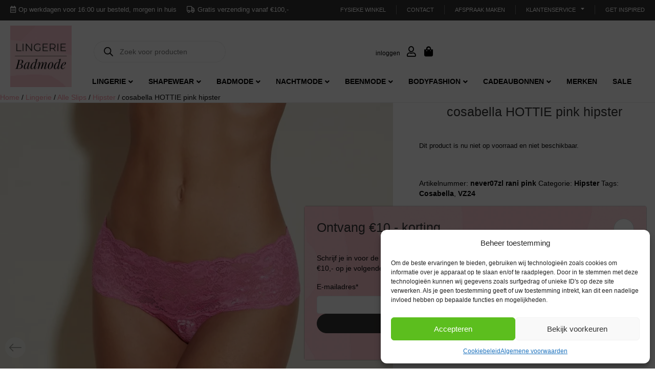

--- FILE ---
content_type: text/html; charset=UTF-8
request_url: https://lingerie-badmode.nl/cosabella-hottie-pink-short-115/
body_size: 35396
content:
<!DOCTYPE html>
<html lang="nl-NL">
<head>
<meta charset="UTF-8" />
<meta name='viewport' content='width=device-width, initial-scale=1.0' />
<meta http-equiv='X-UA-Compatible' content='IE=edge' />
<link rel="profile" href="https://gmpg.org/xfn/11" />
<meta name='robots' content='index, follow, max-image-preview:large, max-snippet:-1, max-video-preview:-1' />

<!-- Google Tag Manager for WordPress by gtm4wp.com -->
<script data-cfasync="false" data-pagespeed-no-defer>
	var gtm4wp_datalayer_name = "dataLayer";
	var dataLayer = dataLayer || [];
	const gtm4wp_use_sku_instead = 1;
	const gtm4wp_currency = 'EUR';
	const gtm4wp_product_per_impression = 10;
	const gtm4wp_clear_ecommerce = false;
	const gtm4wp_datalayer_max_timeout = 2000;
</script>
<!-- End Google Tag Manager for WordPress by gtm4wp.com -->
	<!-- This site is optimized with the Yoast SEO plugin v26.7 - https://yoast.com/wordpress/plugins/seo/ -->
	<title>cosabella HOTTIE pink hipster - Lingerie Badmode</title>
<link rel='preconnect' href='//fonts.gstatic.com' crossorigin />
<link rel='preconnect' href='//cdnjs.cloudflare.com' />
<link rel='preconnect' href='//checkout.buckaroo.nl' />
<link rel='preconnect' href='//kit.fontawesome.com' />

	<link rel="canonical" href="https://lingerie-badmode.nl/hipster/cosabella-hottie-pink-short-115/" />
	<meta property="og:locale" content="nl_NL" />
	<meta property="og:type" content="article" />
	<meta property="og:title" content="cosabella HOTTIE pink hipster - Lingerie Badmode" />
	<meta property="og:url" content="https://lingerie-badmode.nl/hipster/cosabella-hottie-pink-short-115/" />
	<meta property="og:site_name" content="Lingerie Badmode" />
	<meta property="article:modified_time" content="2025-09-04T07:11:45+00:00" />
	<meta property="og:image" content="https://lingerie-badmode.nl/wp-content/uploads/2025/02/NEVER07ZL_RANPK_LB_CA_L_2500x.webp" />
	<meta property="og:image:width" content="1536" />
	<meta property="og:image:height" content="1920" />
	<meta property="og:image:type" content="image/webp" />
	<meta name="twitter:card" content="summary_large_image" />
	<script type="application/ld+json" class="yoast-schema-graph">{"@context":"https://schema.org","@graph":[{"@type":"WebPage","@id":"https://lingerie-badmode.nl/hipster/cosabella-hottie-pink-short-115/","url":"https://lingerie-badmode.nl/hipster/cosabella-hottie-pink-short-115/","name":"cosabella HOTTIE pink hipster - Lingerie Badmode","isPartOf":{"@id":"https://lingerie-badmode.nl/#website"},"primaryImageOfPage":{"@id":"https://lingerie-badmode.nl/hipster/cosabella-hottie-pink-short-115/#primaryimage"},"image":{"@id":"https://lingerie-badmode.nl/hipster/cosabella-hottie-pink-short-115/#primaryimage"},"thumbnailUrl":"https://lingerie-badmode.nl/wp-content/uploads/2025/02/NEVER07ZL_RANPK_LB_CA_L_2500x.webp","datePublished":"2025-02-27T16:49:31+00:00","dateModified":"2025-09-04T07:11:45+00:00","breadcrumb":{"@id":"https://lingerie-badmode.nl/hipster/cosabella-hottie-pink-short-115/#breadcrumb"},"inLanguage":"nl-NL","potentialAction":[{"@type":"ReadAction","target":["https://lingerie-badmode.nl/hipster/cosabella-hottie-pink-short-115/"]}]},{"@type":"ImageObject","inLanguage":"nl-NL","@id":"https://lingerie-badmode.nl/hipster/cosabella-hottie-pink-short-115/#primaryimage","url":"https://lingerie-badmode.nl/wp-content/uploads/2025/02/NEVER07ZL_RANPK_LB_CA_L_2500x.webp","contentUrl":"https://lingerie-badmode.nl/wp-content/uploads/2025/02/NEVER07ZL_RANPK_LB_CA_L_2500x.webp","width":1536,"height":1920},{"@type":"BreadcrumbList","@id":"https://lingerie-badmode.nl/hipster/cosabella-hottie-pink-short-115/#breadcrumb","itemListElement":[{"@type":"ListItem","position":1,"name":"Home","item":"https://lingerie-badmode.nl/"},{"@type":"ListItem","position":2,"name":"Winkel","item":"https://lingerie-badmode.nl/winkel/"},{"@type":"ListItem","position":3,"name":"cosabella HOTTIE pink hipster"}]},{"@type":"WebSite","@id":"https://lingerie-badmode.nl/#website","url":"https://lingerie-badmode.nl/","name":"Lingerie Badmode","description":"","publisher":{"@id":"https://lingerie-badmode.nl/#organization"},"potentialAction":[{"@type":"SearchAction","target":{"@type":"EntryPoint","urlTemplate":"https://lingerie-badmode.nl/?s={search_term_string}"},"query-input":{"@type":"PropertyValueSpecification","valueRequired":true,"valueName":"search_term_string"}}],"inLanguage":"nl-NL"},{"@type":"Organization","@id":"https://lingerie-badmode.nl/#organization","name":"Lingerie Badmode","url":"https://lingerie-badmode.nl/","logo":{"@type":"ImageObject","inLanguage":"nl-NL","@id":"https://lingerie-badmode.nl/#/schema/logo/image/","url":"https://lingerie-badmode.nl/wp-content/uploads/2025/03/cropped-nieuw-logo-lingerie-badmode-roze-1.jpg","contentUrl":"https://lingerie-badmode.nl/wp-content/uploads/2025/03/cropped-nieuw-logo-lingerie-badmode-roze-1.jpg","width":512,"height":512,"caption":"Lingerie Badmode"},"image":{"@id":"https://lingerie-badmode.nl/#/schema/logo/image/"}}]}</script>
	<!-- / Yoast SEO plugin. -->


<link rel='dns-prefetch' href='//checkout.buckaroo.nl' />
<link rel='dns-prefetch' href='//cdnjs.cloudflare.com' />
<link rel='dns-prefetch' href='//kit.fontawesome.com' />
<link rel='dns-prefetch' href='//widget.trustpilot.com' />
<link rel='dns-prefetch' href='//unpkg.com' />
<link rel='dns-prefetch' href='//fonts.googleapis.com' />
<link href='https://fonts.gstatic.com' crossorigin rel='preconnect' />
<link rel="alternate" type="application/rss+xml" title="Lingerie Badmode &raquo; feed" href="https://lingerie-badmode.nl/feed/" />
<link rel="alternate" type="application/rss+xml" title="Lingerie Badmode &raquo; reacties feed" href="https://lingerie-badmode.nl/comments/feed/" />
<link rel="alternate" type="application/rss+xml" title="Lingerie Badmode &raquo; cosabella HOTTIE pink hipster reacties feed" href="https://lingerie-badmode.nl/hipster/cosabella-hottie-pink-short-115/feed/" />
<link rel="alternate" title="oEmbed (JSON)" type="application/json+oembed" href="https://lingerie-badmode.nl/wp-json/oembed/1.0/embed?url=https%3A%2F%2Flingerie-badmode.nl%2Fhipster%2Fcosabella-hottie-pink-short-115%2F" />
<link rel="alternate" title="oEmbed (XML)" type="text/xml+oembed" href="https://lingerie-badmode.nl/wp-json/oembed/1.0/embed?url=https%3A%2F%2Flingerie-badmode.nl%2Fhipster%2Fcosabella-hottie-pink-short-115%2F&#038;format=xml" />
<style id='wp-img-auto-sizes-contain-inline-css'>
img:is([sizes=auto i],[sizes^="auto," i]){contain-intrinsic-size:3000px 1500px}
/*# sourceURL=wp-img-auto-sizes-contain-inline-css */
</style>
<style id='wp-emoji-styles-inline-css'>

	img.wp-smiley, img.emoji {
		display: inline !important;
		border: none !important;
		box-shadow: none !important;
		height: 1em !important;
		width: 1em !important;
		margin: 0 0.07em !important;
		vertical-align: -0.1em !important;
		background: none !important;
		padding: 0 !important;
	}
/*# sourceURL=wp-emoji-styles-inline-css */
</style>
<style id='wp-block-library-inline-css'>
:root{--wp-block-synced-color:#7a00df;--wp-block-synced-color--rgb:122,0,223;--wp-bound-block-color:var(--wp-block-synced-color);--wp-editor-canvas-background:#ddd;--wp-admin-theme-color:#007cba;--wp-admin-theme-color--rgb:0,124,186;--wp-admin-theme-color-darker-10:#006ba1;--wp-admin-theme-color-darker-10--rgb:0,107,160.5;--wp-admin-theme-color-darker-20:#005a87;--wp-admin-theme-color-darker-20--rgb:0,90,135;--wp-admin-border-width-focus:2px}@media (min-resolution:192dpi){:root{--wp-admin-border-width-focus:1.5px}}.wp-element-button{cursor:pointer}:root .has-very-light-gray-background-color{background-color:#eee}:root .has-very-dark-gray-background-color{background-color:#313131}:root .has-very-light-gray-color{color:#eee}:root .has-very-dark-gray-color{color:#313131}:root .has-vivid-green-cyan-to-vivid-cyan-blue-gradient-background{background:linear-gradient(135deg,#00d084,#0693e3)}:root .has-purple-crush-gradient-background{background:linear-gradient(135deg,#34e2e4,#4721fb 50%,#ab1dfe)}:root .has-hazy-dawn-gradient-background{background:linear-gradient(135deg,#faaca8,#dad0ec)}:root .has-subdued-olive-gradient-background{background:linear-gradient(135deg,#fafae1,#67a671)}:root .has-atomic-cream-gradient-background{background:linear-gradient(135deg,#fdd79a,#004a59)}:root .has-nightshade-gradient-background{background:linear-gradient(135deg,#330968,#31cdcf)}:root .has-midnight-gradient-background{background:linear-gradient(135deg,#020381,#2874fc)}:root{--wp--preset--font-size--normal:16px;--wp--preset--font-size--huge:42px}.has-regular-font-size{font-size:1em}.has-larger-font-size{font-size:2.625em}.has-normal-font-size{font-size:var(--wp--preset--font-size--normal)}.has-huge-font-size{font-size:var(--wp--preset--font-size--huge)}.has-text-align-center{text-align:center}.has-text-align-left{text-align:left}.has-text-align-right{text-align:right}.has-fit-text{white-space:nowrap!important}#end-resizable-editor-section{display:none}.aligncenter{clear:both}.items-justified-left{justify-content:flex-start}.items-justified-center{justify-content:center}.items-justified-right{justify-content:flex-end}.items-justified-space-between{justify-content:space-between}.screen-reader-text{border:0;clip-path:inset(50%);height:1px;margin:-1px;overflow:hidden;padding:0;position:absolute;width:1px;word-wrap:normal!important}.screen-reader-text:focus{background-color:#ddd;clip-path:none;color:#444;display:block;font-size:1em;height:auto;left:5px;line-height:normal;padding:15px 23px 14px;text-decoration:none;top:5px;width:auto;z-index:100000}html :where(.has-border-color){border-style:solid}html :where([style*=border-top-color]){border-top-style:solid}html :where([style*=border-right-color]){border-right-style:solid}html :where([style*=border-bottom-color]){border-bottom-style:solid}html :where([style*=border-left-color]){border-left-style:solid}html :where([style*=border-width]){border-style:solid}html :where([style*=border-top-width]){border-top-style:solid}html :where([style*=border-right-width]){border-right-style:solid}html :where([style*=border-bottom-width]){border-bottom-style:solid}html :where([style*=border-left-width]){border-left-style:solid}html :where(img[class*=wp-image-]){height:auto;max-width:100%}:where(figure){margin:0 0 1em}html :where(.is-position-sticky){--wp-admin--admin-bar--position-offset:var(--wp-admin--admin-bar--height,0px)}@media screen and (max-width:600px){html :where(.is-position-sticky){--wp-admin--admin-bar--position-offset:0px}}

/*# sourceURL=wp-block-library-inline-css */
</style><link rel='stylesheet' id='wc-blocks-style-css' href='https://lingerie-badmode.nl/wp-content/plugins/woocommerce/assets/client/blocks/wc-blocks.css?ver=wc-10.4.3' media='all' />
<style id='global-styles-inline-css'>
:root{--wp--preset--aspect-ratio--square: 1;--wp--preset--aspect-ratio--4-3: 4/3;--wp--preset--aspect-ratio--3-4: 3/4;--wp--preset--aspect-ratio--3-2: 3/2;--wp--preset--aspect-ratio--2-3: 2/3;--wp--preset--aspect-ratio--16-9: 16/9;--wp--preset--aspect-ratio--9-16: 9/16;--wp--preset--color--black: #000000;--wp--preset--color--cyan-bluish-gray: #abb8c3;--wp--preset--color--white: #ffffff;--wp--preset--color--pale-pink: #f78da7;--wp--preset--color--vivid-red: #cf2e2e;--wp--preset--color--luminous-vivid-orange: #ff6900;--wp--preset--color--luminous-vivid-amber: #fcb900;--wp--preset--color--light-green-cyan: #7bdcb5;--wp--preset--color--vivid-green-cyan: #00d084;--wp--preset--color--pale-cyan-blue: #8ed1fc;--wp--preset--color--vivid-cyan-blue: #0693e3;--wp--preset--color--vivid-purple: #9b51e0;--wp--preset--gradient--vivid-cyan-blue-to-vivid-purple: linear-gradient(135deg,rgb(6,147,227) 0%,rgb(155,81,224) 100%);--wp--preset--gradient--light-green-cyan-to-vivid-green-cyan: linear-gradient(135deg,rgb(122,220,180) 0%,rgb(0,208,130) 100%);--wp--preset--gradient--luminous-vivid-amber-to-luminous-vivid-orange: linear-gradient(135deg,rgb(252,185,0) 0%,rgb(255,105,0) 100%);--wp--preset--gradient--luminous-vivid-orange-to-vivid-red: linear-gradient(135deg,rgb(255,105,0) 0%,rgb(207,46,46) 100%);--wp--preset--gradient--very-light-gray-to-cyan-bluish-gray: linear-gradient(135deg,rgb(238,238,238) 0%,rgb(169,184,195) 100%);--wp--preset--gradient--cool-to-warm-spectrum: linear-gradient(135deg,rgb(74,234,220) 0%,rgb(151,120,209) 20%,rgb(207,42,186) 40%,rgb(238,44,130) 60%,rgb(251,105,98) 80%,rgb(254,248,76) 100%);--wp--preset--gradient--blush-light-purple: linear-gradient(135deg,rgb(255,206,236) 0%,rgb(152,150,240) 100%);--wp--preset--gradient--blush-bordeaux: linear-gradient(135deg,rgb(254,205,165) 0%,rgb(254,45,45) 50%,rgb(107,0,62) 100%);--wp--preset--gradient--luminous-dusk: linear-gradient(135deg,rgb(255,203,112) 0%,rgb(199,81,192) 50%,rgb(65,88,208) 100%);--wp--preset--gradient--pale-ocean: linear-gradient(135deg,rgb(255,245,203) 0%,rgb(182,227,212) 50%,rgb(51,167,181) 100%);--wp--preset--gradient--electric-grass: linear-gradient(135deg,rgb(202,248,128) 0%,rgb(113,206,126) 100%);--wp--preset--gradient--midnight: linear-gradient(135deg,rgb(2,3,129) 0%,rgb(40,116,252) 100%);--wp--preset--font-size--small: 13px;--wp--preset--font-size--medium: 20px;--wp--preset--font-size--large: 36px;--wp--preset--font-size--x-large: 42px;--wp--preset--spacing--20: 0.44rem;--wp--preset--spacing--30: 0.67rem;--wp--preset--spacing--40: 1rem;--wp--preset--spacing--50: 1.5rem;--wp--preset--spacing--60: 2.25rem;--wp--preset--spacing--70: 3.38rem;--wp--preset--spacing--80: 5.06rem;--wp--preset--shadow--natural: 6px 6px 9px rgba(0, 0, 0, 0.2);--wp--preset--shadow--deep: 12px 12px 50px rgba(0, 0, 0, 0.4);--wp--preset--shadow--sharp: 6px 6px 0px rgba(0, 0, 0, 0.2);--wp--preset--shadow--outlined: 6px 6px 0px -3px rgb(255, 255, 255), 6px 6px rgb(0, 0, 0);--wp--preset--shadow--crisp: 6px 6px 0px rgb(0, 0, 0);}:where(.is-layout-flex){gap: 0.5em;}:where(.is-layout-grid){gap: 0.5em;}body .is-layout-flex{display: flex;}.is-layout-flex{flex-wrap: wrap;align-items: center;}.is-layout-flex > :is(*, div){margin: 0;}body .is-layout-grid{display: grid;}.is-layout-grid > :is(*, div){margin: 0;}:where(.wp-block-columns.is-layout-flex){gap: 2em;}:where(.wp-block-columns.is-layout-grid){gap: 2em;}:where(.wp-block-post-template.is-layout-flex){gap: 1.25em;}:where(.wp-block-post-template.is-layout-grid){gap: 1.25em;}.has-black-color{color: var(--wp--preset--color--black) !important;}.has-cyan-bluish-gray-color{color: var(--wp--preset--color--cyan-bluish-gray) !important;}.has-white-color{color: var(--wp--preset--color--white) !important;}.has-pale-pink-color{color: var(--wp--preset--color--pale-pink) !important;}.has-vivid-red-color{color: var(--wp--preset--color--vivid-red) !important;}.has-luminous-vivid-orange-color{color: var(--wp--preset--color--luminous-vivid-orange) !important;}.has-luminous-vivid-amber-color{color: var(--wp--preset--color--luminous-vivid-amber) !important;}.has-light-green-cyan-color{color: var(--wp--preset--color--light-green-cyan) !important;}.has-vivid-green-cyan-color{color: var(--wp--preset--color--vivid-green-cyan) !important;}.has-pale-cyan-blue-color{color: var(--wp--preset--color--pale-cyan-blue) !important;}.has-vivid-cyan-blue-color{color: var(--wp--preset--color--vivid-cyan-blue) !important;}.has-vivid-purple-color{color: var(--wp--preset--color--vivid-purple) !important;}.has-black-background-color{background-color: var(--wp--preset--color--black) !important;}.has-cyan-bluish-gray-background-color{background-color: var(--wp--preset--color--cyan-bluish-gray) !important;}.has-white-background-color{background-color: var(--wp--preset--color--white) !important;}.has-pale-pink-background-color{background-color: var(--wp--preset--color--pale-pink) !important;}.has-vivid-red-background-color{background-color: var(--wp--preset--color--vivid-red) !important;}.has-luminous-vivid-orange-background-color{background-color: var(--wp--preset--color--luminous-vivid-orange) !important;}.has-luminous-vivid-amber-background-color{background-color: var(--wp--preset--color--luminous-vivid-amber) !important;}.has-light-green-cyan-background-color{background-color: var(--wp--preset--color--light-green-cyan) !important;}.has-vivid-green-cyan-background-color{background-color: var(--wp--preset--color--vivid-green-cyan) !important;}.has-pale-cyan-blue-background-color{background-color: var(--wp--preset--color--pale-cyan-blue) !important;}.has-vivid-cyan-blue-background-color{background-color: var(--wp--preset--color--vivid-cyan-blue) !important;}.has-vivid-purple-background-color{background-color: var(--wp--preset--color--vivid-purple) !important;}.has-black-border-color{border-color: var(--wp--preset--color--black) !important;}.has-cyan-bluish-gray-border-color{border-color: var(--wp--preset--color--cyan-bluish-gray) !important;}.has-white-border-color{border-color: var(--wp--preset--color--white) !important;}.has-pale-pink-border-color{border-color: var(--wp--preset--color--pale-pink) !important;}.has-vivid-red-border-color{border-color: var(--wp--preset--color--vivid-red) !important;}.has-luminous-vivid-orange-border-color{border-color: var(--wp--preset--color--luminous-vivid-orange) !important;}.has-luminous-vivid-amber-border-color{border-color: var(--wp--preset--color--luminous-vivid-amber) !important;}.has-light-green-cyan-border-color{border-color: var(--wp--preset--color--light-green-cyan) !important;}.has-vivid-green-cyan-border-color{border-color: var(--wp--preset--color--vivid-green-cyan) !important;}.has-pale-cyan-blue-border-color{border-color: var(--wp--preset--color--pale-cyan-blue) !important;}.has-vivid-cyan-blue-border-color{border-color: var(--wp--preset--color--vivid-cyan-blue) !important;}.has-vivid-purple-border-color{border-color: var(--wp--preset--color--vivid-purple) !important;}.has-vivid-cyan-blue-to-vivid-purple-gradient-background{background: var(--wp--preset--gradient--vivid-cyan-blue-to-vivid-purple) !important;}.has-light-green-cyan-to-vivid-green-cyan-gradient-background{background: var(--wp--preset--gradient--light-green-cyan-to-vivid-green-cyan) !important;}.has-luminous-vivid-amber-to-luminous-vivid-orange-gradient-background{background: var(--wp--preset--gradient--luminous-vivid-amber-to-luminous-vivid-orange) !important;}.has-luminous-vivid-orange-to-vivid-red-gradient-background{background: var(--wp--preset--gradient--luminous-vivid-orange-to-vivid-red) !important;}.has-very-light-gray-to-cyan-bluish-gray-gradient-background{background: var(--wp--preset--gradient--very-light-gray-to-cyan-bluish-gray) !important;}.has-cool-to-warm-spectrum-gradient-background{background: var(--wp--preset--gradient--cool-to-warm-spectrum) !important;}.has-blush-light-purple-gradient-background{background: var(--wp--preset--gradient--blush-light-purple) !important;}.has-blush-bordeaux-gradient-background{background: var(--wp--preset--gradient--blush-bordeaux) !important;}.has-luminous-dusk-gradient-background{background: var(--wp--preset--gradient--luminous-dusk) !important;}.has-pale-ocean-gradient-background{background: var(--wp--preset--gradient--pale-ocean) !important;}.has-electric-grass-gradient-background{background: var(--wp--preset--gradient--electric-grass) !important;}.has-midnight-gradient-background{background: var(--wp--preset--gradient--midnight) !important;}.has-small-font-size{font-size: var(--wp--preset--font-size--small) !important;}.has-medium-font-size{font-size: var(--wp--preset--font-size--medium) !important;}.has-large-font-size{font-size: var(--wp--preset--font-size--large) !important;}.has-x-large-font-size{font-size: var(--wp--preset--font-size--x-large) !important;}
/*# sourceURL=global-styles-inline-css */
</style>

<style id='classic-theme-styles-inline-css'>
/*! This file is auto-generated */
.wp-block-button__link{color:#fff;background-color:#32373c;border-radius:9999px;box-shadow:none;text-decoration:none;padding:calc(.667em + 2px) calc(1.333em + 2px);font-size:1.125em}.wp-block-file__button{background:#32373c;color:#fff;text-decoration:none}
/*# sourceURL=/wp-includes/css/classic-themes.min.css */
</style>
<link rel='stylesheet' id='advice-popups-css-css' href='https://lingerie-badmode.nl/wp-content/plugins/advice-popups/assets/css/popup-style.css?ver=6.9' media='all' />
<link rel='stylesheet' id='categories-images-styles-css' href='https://lingerie-badmode.nl/wp-content/plugins/categories-images/assets/css/zci-styles.css?ver=3.3.1' media='all' />
<link rel='stylesheet' id='contact-form-7-css' href='https://lingerie-badmode.nl/wp-content/plugins/contact-form-7/includes/css/styles.css?ver=6.1.4' media='all' />
<link rel='stylesheet' id='widgetopts-styles-css' href='https://lingerie-badmode.nl/wp-content/plugins/widget-options/assets/css/widget-options.css?ver=4.1.3' media='all' />
<link rel='stylesheet' id='parcelpro-css' href='https://lingerie-badmode.nl/wp-content/plugins/woo-parcel-pro/public/css/parcelpro-public.css?ver=1.9.0' media='all' />
<link rel='stylesheet' id='photoswipe-css' href='https://lingerie-badmode.nl/wp-content/plugins/woocommerce/assets/css/photoswipe/photoswipe.min.css?ver=10.4.3' media='all' />
<link rel='stylesheet' id='photoswipe-default-skin-css' href='https://lingerie-badmode.nl/wp-content/plugins/woocommerce/assets/css/photoswipe/default-skin/default-skin.min.css?ver=10.4.3' media='all' />
<link rel='stylesheet' id='woocommerce-layout-css' href='https://lingerie-badmode.nl/wp-content/plugins/woocommerce/assets/css/woocommerce-layout.css?ver=10.4.3' media='all' />
<link rel='stylesheet' id='woocommerce-smallscreen-css' href='https://lingerie-badmode.nl/wp-content/plugins/woocommerce/assets/css/woocommerce-smallscreen.css?ver=10.4.3' media='only screen and (max-width: 767px)' />
<link rel='stylesheet' id='woocommerce-general-css' href='https://lingerie-badmode.nl/wp-content/plugins/woocommerce/assets/css/woocommerce.css?ver=10.4.3' media='all' />
<style id='woocommerce-inline-inline-css'>
.woocommerce form .form-row .required { visibility: visible; }
/*# sourceURL=woocommerce-inline-inline-css */
</style>
<link rel='stylesheet' id='buckaroo-custom-styles-css' href='https://lingerie-badmode.nl/wp-content/plugins/wc-buckaroo-bpe-gateway/library/css/buckaroo-custom.css?ver=4.6.1' media='all' />
<link rel='stylesheet' id='cmplz-general-css' href='https://lingerie-badmode.nl/wp-content/plugins/complianz-gdpr/assets/css/cookieblocker.min.css?ver=1766387971' media='all' />
<link rel='stylesheet' id='fl-builder-layout-bundle-5c61311c8e28bfacf9a35cf8284c51a8-css' href='https://lingerie-badmode.nl/wp-content/uploads/bb-plugin/cache/5c61311c8e28bfacf9a35cf8284c51a8-layout-bundle.css?ver=2.10.0.5-1.5.2.1' media='all' />
<link rel='stylesheet' id='dgwt-wcas-style-css' href='https://lingerie-badmode.nl/wp-content/plugins/ajax-search-for-woocommerce/assets/css/style.min.css?ver=1.32.2' media='all' />
<link rel='stylesheet' id='wccs-public-css' href='https://lingerie-badmode.nl/wp-content/plugins/easy-woocommerce-discounts-pro/public/css/wccs-public.min.css?ver=6.9' media='all' />
<link rel='stylesheet' id='jquery-magnificpopup-css' href='https://lingerie-badmode.nl/wp-content/plugins/bb-plugin/css/jquery.magnificpopup.min.css?ver=2.10.0.5' media='all' />
<link rel='stylesheet' id='bootstrap-4-css' href='https://lingerie-badmode.nl/wp-content/themes/bb-theme/css/bootstrap-4.min.css?ver=1.7.9' media='all' />
<link rel='stylesheet' id='fl-automator-skin-css' href='https://lingerie-badmode.nl/wp-content/uploads/bb-theme/skin-69240780475c6.css?ver=1.7.9' media='all' />
<link rel='stylesheet' id='flickity-style-css' href='https://unpkg.com/flickity@2.2.1/dist/flickity.css?ver=6.9' media='all' />
<link rel='stylesheet' id='fl-child-theme-css' href='https://lingerie-badmode.nl/wp-content/themes/bb-theme-child/style.css?v=2.345&#038;ver=6.9' media='all' />
<link rel='stylesheet' id='swiper-bundle.min.css-css' href='https://cdnjs.cloudflare.com/ajax/libs/Swiper/11.0.5/swiper-bundle.min.css?ver=6.9' media='all' />
<link data-service="google-fonts" data-category="marketing" rel='stylesheet' id='fl-builder-google-fonts-af6f8623fba0daa4494e6054c67809fa-css' data-href='//fonts.googleapis.com/css?family=Montserrat%3A500%2C300%2C400%2C700%7CPlayfair+Display%3A400i%2Citalic&#038;ver=6.9' media='all' />
<script src="https://lingerie-badmode.nl/wp-includes/js/jquery/jquery.min.js?ver=3.7.1" id="jquery-core-js"></script>
<script src="https://lingerie-badmode.nl/wp-includes/js/jquery/jquery-migrate.min.js?ver=3.4.1" id="jquery-migrate-js"></script>
<script id="tp-js-js-extra">
var trustpilot_settings = {"key":"KXvJODfclhvf9OTb","TrustpilotScriptUrl":"https://invitejs.trustpilot.com/tp.min.js","IntegrationAppUrl":"//ecommscript-integrationapp.trustpilot.com","PreviewScriptUrl":"//ecommplugins-scripts.trustpilot.com/v2.1/js/preview.min.js","PreviewCssUrl":"//ecommplugins-scripts.trustpilot.com/v2.1/css/preview.min.css","PreviewWPCssUrl":"//ecommplugins-scripts.trustpilot.com/v2.1/css/preview_wp.css","WidgetScriptUrl":"//widget.trustpilot.com/bootstrap/v5/tp.widget.bootstrap.min.js"};
//# sourceURL=tp-js-js-extra
</script>
<script src="https://lingerie-badmode.nl/wp-content/plugins/trustpilot-reviews/review/assets/js/headerScript.min.js?ver=1.0&#039; async=&#039;async" id="tp-js-js"></script>
<script src="https://lingerie-badmode.nl/wp-content/plugins/woo-parcel-pro/public/js/parcelpro-public.js?ver=1.9.0" id="parcelpro-js"></script>
<script src="https://lingerie-badmode.nl/wp-content/plugins/woocommerce/assets/js/zoom/jquery.zoom.min.js?ver=1.7.21-wc.10.4.3" id="wc-zoom-js" defer data-wp-strategy="defer"></script>
<script src="https://lingerie-badmode.nl/wp-content/plugins/woocommerce/assets/js/flexslider/jquery.flexslider.min.js?ver=2.7.2-wc.10.4.3" id="wc-flexslider-js" defer data-wp-strategy="defer"></script>
<script src="https://lingerie-badmode.nl/wp-content/plugins/woocommerce/assets/js/photoswipe/photoswipe.min.js?ver=4.1.1-wc.10.4.3" id="wc-photoswipe-js" defer data-wp-strategy="defer"></script>
<script src="https://lingerie-badmode.nl/wp-content/plugins/woocommerce/assets/js/photoswipe/photoswipe-ui-default.min.js?ver=4.1.1-wc.10.4.3" id="wc-photoswipe-ui-default-js" defer data-wp-strategy="defer"></script>
<script id="wc-single-product-js-extra">
var wc_single_product_params = {"i18n_required_rating_text":"Selecteer een waardering","i18n_rating_options":["1 van de 5 sterren","2 van de 5 sterren","3 van de 5 sterren","4 van de 5 sterren","5 van de 5 sterren"],"i18n_product_gallery_trigger_text":"Afbeeldinggalerij in volledig scherm bekijken","review_rating_required":"yes","flexslider":{"rtl":false,"animation":"slide","smoothHeight":true,"directionNav":false,"controlNav":"thumbnails","slideshow":false,"animationSpeed":500,"animationLoop":false,"allowOneSlide":false},"zoom_enabled":"1","zoom_options":[],"photoswipe_enabled":"1","photoswipe_options":{"shareEl":false,"closeOnScroll":false,"history":false,"hideAnimationDuration":0,"showAnimationDuration":0},"flexslider_enabled":"1"};
//# sourceURL=wc-single-product-js-extra
</script>
<script src="https://lingerie-badmode.nl/wp-content/plugins/woocommerce/assets/js/frontend/single-product.min.js?ver=10.4.3" id="wc-single-product-js" defer data-wp-strategy="defer"></script>
<script src="https://lingerie-badmode.nl/wp-content/plugins/woocommerce/assets/js/jquery-blockui/jquery.blockUI.min.js?ver=2.7.0-wc.10.4.3" id="wc-jquery-blockui-js" defer data-wp-strategy="defer"></script>
<script src="https://lingerie-badmode.nl/wp-content/plugins/woocommerce/assets/js/js-cookie/js.cookie.min.js?ver=2.1.4-wc.10.4.3" id="wc-js-cookie-js" defer data-wp-strategy="defer"></script>
<script id="woocommerce-js-extra">
var woocommerce_params = {"ajax_url":"/wp-admin/admin-ajax.php","wc_ajax_url":"/?wc-ajax=%%endpoint%%","i18n_password_show":"Wachtwoord weergeven","i18n_password_hide":"Wachtwoord verbergen"};
//# sourceURL=woocommerce-js-extra
</script>
<script src="https://lingerie-badmode.nl/wp-content/plugins/woocommerce/assets/js/frontend/woocommerce.min.js?ver=10.4.3" id="woocommerce-js" defer data-wp-strategy="defer"></script>
<script id="buckaroo_sdk-js-extra">
var buckaroo_global = {"ajax_url":"https://lingerie-badmode.nl/","idin_i18n":{"general_error":"Something went wrong while processing your identification.","bank_required":"You need to select your bank!"},"payByBankLogos":{"ABNANL2A":"https://lingerie-badmode.nl/wp-content/plugins/wc-buckaroo-bpe-gateway//library/buckaroo_images/ideal/abnamro.svg","ASNBNL21":"https://lingerie-badmode.nl/wp-content/plugins/wc-buckaroo-bpe-gateway//library/buckaroo_images/ideal/asnbank.svg","INGBNL2A":"https://lingerie-badmode.nl/wp-content/plugins/wc-buckaroo-bpe-gateway//library/buckaroo_images/ideal/ing.svg","RABONL2U":"https://lingerie-badmode.nl/wp-content/plugins/wc-buckaroo-bpe-gateway//library/buckaroo_images/ideal/rabobank.svg","SNSBNL2A":"https://lingerie-badmode.nl/wp-content/plugins/wc-buckaroo-bpe-gateway//library/buckaroo_images/ideal/sns.svg","RBRBNL21":"https://lingerie-badmode.nl/wp-content/plugins/wc-buckaroo-bpe-gateway//library/buckaroo_images/ideal/regiobank.svg","KNABNL2H":"https://lingerie-badmode.nl/wp-content/plugins/wc-buckaroo-bpe-gateway//library/buckaroo_images/ideal/knab.svg","NTSBDEB1":"https://lingerie-badmode.nl/wp-content/plugins/wc-buckaroo-bpe-gateway//library/buckaroo_images/ideal/n26.svg"},"creditCardIssuers":[],"locale":"nl_NL"};
//# sourceURL=buckaroo_sdk-js-extra
</script>
<script src="https://checkout.buckaroo.nl/api/buckaroosdk/script?ver=4.6.1" id="buckaroo_sdk-js"></script>
<script src="https://cdnjs.cloudflare.com/ajax/libs/Swiper/11.0.5/swiper-bundle.min.js?ver=6.9" id="swiper-bundle.min.js-js"></script>
<script src="https://kit.fontawesome.com/d988c59cbc.js?ver=6.9" id="fa5-kit-js"></script>
<link rel="https://api.w.org/" href="https://lingerie-badmode.nl/wp-json/" /><link rel="alternate" title="JSON" type="application/json" href="https://lingerie-badmode.nl/wp-json/wp/v2/product/2831" /><link rel="EditURI" type="application/rsd+xml" title="RSD" href="https://lingerie-badmode.nl/xmlrpc.php?rsd" />
<meta name="generator" content="WordPress 6.9" />
<meta name="generator" content="WooCommerce 10.4.3" />
<link rel='shortlink' href='https://lingerie-badmode.nl/?p=2831' />

<!-- This website runs the Product Feed PRO for WooCommerce by AdTribes.io plugin - version woocommercesea_option_installed_version -->
			<style>.cmplz-hidden {
					display: none !important;
				}</style>
<!-- Google Tag Manager for WordPress by gtm4wp.com -->
<!-- GTM Container placement set to automatic -->
<script data-cfasync="false" data-pagespeed-no-defer>
	var dataLayer_content = {"pagePostType":"product","pagePostType2":"single-product","pagePostAuthor":"advice","customerTotalOrders":0,"customerTotalOrderValue":0,"customerFirstName":"","customerLastName":"","customerBillingFirstName":"","customerBillingLastName":"","customerBillingCompany":"","customerBillingAddress1":"","customerBillingAddress2":"","customerBillingCity":"","customerBillingState":"","customerBillingPostcode":"","customerBillingCountry":"","customerBillingEmail":"","customerBillingEmailHash":"","customerBillingPhone":"","customerShippingFirstName":"","customerShippingLastName":"","customerShippingCompany":"","customerShippingAddress1":"","customerShippingAddress2":"","customerShippingCity":"","customerShippingState":"","customerShippingPostcode":"","customerShippingCountry":"","cartContent":{"totals":{"applied_coupons":[],"discount_total":0,"subtotal":0,"total":0},"items":[]},"productRatingCounts":[],"productAverageRating":0,"productReviewCount":0,"productType":"variable","productIsVariable":1};
	dataLayer.push( dataLayer_content );
</script>
<script data-cfasync="false" data-pagespeed-no-defer>
(function(w,d,s,l,i){w[l]=w[l]||[];w[l].push({'gtm.start':
new Date().getTime(),event:'gtm.js'});var f=d.getElementsByTagName(s)[0],
j=d.createElement(s),dl=l!='dataLayer'?'&l='+l:'';j.async=true;j.src=
'//www.googletagmanager.com/gtm.js?id='+i+dl;f.parentNode.insertBefore(j,f);
})(window,document,'script','dataLayer','GTM-TJ63GW4K');
</script>
<!-- End Google Tag Manager for WordPress by gtm4wp.com -->		<style>
			.dgwt-wcas-ico-magnifier,.dgwt-wcas-ico-magnifier-handler{max-width:20px}.dgwt-wcas-search-wrapp{max-width:600px}		</style>
			<noscript><style>.woocommerce-product-gallery{ opacity: 1 !important; }</style></noscript>
	<link rel="icon" href="https://lingerie-badmode.nl/wp-content/uploads/2025/03/cropped-nieuw-logo-lingerie-badmode-roze-1-32x32.jpg" sizes="32x32" />
<link rel="icon" href="https://lingerie-badmode.nl/wp-content/uploads/2025/03/cropped-nieuw-logo-lingerie-badmode-roze-1-192x192.jpg" sizes="192x192" />
<link rel="apple-touch-icon" href="https://lingerie-badmode.nl/wp-content/uploads/2025/03/cropped-nieuw-logo-lingerie-badmode-roze-1-180x180.jpg" />
<meta name="msapplication-TileImage" content="https://lingerie-badmode.nl/wp-content/uploads/2025/03/cropped-nieuw-logo-lingerie-badmode-roze-1-270x270.jpg" />

<meta name="google-site-verification" content="pofdHtOBhm7-QG1B1y5uFmNGjnYA0Y7TxvfWtAEl9ps" />

<!-- Facebook Pixel Code -->
<script type="text/plain" data-service="facebook" data-category="marketing">
!function(f,b,e,v,n,t,s)
{if(f.fbq)return;n=f.fbq=function(){n.callMethod?
n.callMethod.apply(n,arguments):n.queue.push(arguments)};
if(!f._fbq)f._fbq=n;n.push=n;n.loaded=!0;n.version='2.0';
n.queue=[];t=b.createElement(e);t.async=!0;
t.src=v;s=b.getElementsByTagName(e)[0];
s.parentNode.insertBefore(t,s)}(window, document,'script',
'https://connect.facebook.net/en_US/fbevents.js');
fbq('init', '1033956233788592');
fbq('track', 'PageView');
</script>
<noscript><img height="1" width="1" style="display:none"
src="https://www.facebook.com/tr?id=1033956233788592&ev=PageView&noscript=1"
/></noscript>
<!-- End Facebook Pixel Code -->
<!-- TrustBox script -->
<!-- <script type="text/javascript" src="//widget.trustpilot.com/bootstrap/v5/tp.widget.bootstrap.min.js" async></script> -->
<!-- End TrustBox script -->
<link rel='stylesheet' id='laposta-signup-basic.lsb-form-always-css' href='https://lingerie-badmode.nl/wp-content/plugins/laposta-signup-basic/assets/css/lsb-form-always.css?ver=3.2.4' media='all' />
</head>
<body data-cmplz=1 class="wp-singular product-template-default single single-product postid-2831 wp-custom-logo wp-theme-bb-theme wp-child-theme-bb-theme-child theme-bb-theme fl-builder-2-10-0-5 fl-themer-1-5-2-1 fl-theme-1-7-9 fl-no-js woocommerce woocommerce-page woocommerce-no-js fl-theme-builder-footer fl-theme-builder-footer-footer fl-theme-builder-singular fl-theme-builder-singular-product-single  fl-framework-bootstrap-4 fl-preset-default fl-full-width fl-search-active woo-4 woo-products-per-page-16 fl-submenu-indicator" itemscope="itemscope" itemtype="https://schema.org/WebPage">
<div class="fl-page">

	<header class="fl-page-header fl-page-header-fixed fl-page-nav-right fl-page-nav-toggle-button fl-page-nav-toggle-visible-mobile"  role="banner">
	<div class="fl-page-header-wrap">
		<div class="fl-page-header-container container">
			<div class="fl-page-header-row row">
				<div class="col-md-12 col-lg-1 fl-page-logo-wrap">
					<div class="fl-page-header-logo">
						<a href="https://lingerie-badmode.nl/"><img loading="false" data-no-lazy="1" class="fl-logo-img" itemscope itemtype="https://schema.org/ImageObject" src="https://lingerie-badmode.nl/wp-content/uploads/2025/03/nieuw-logo-lingerie-badmode-roze.jpg" data-retina="" title="" alt="Lingerie Badmode" /><meta itemprop="name" content="Lingerie Badmode" /></a>
					</div>
				</div>
				<div class="col-md-12 col-lg-11 fl-page-fixed-nav-wrap">
					<div class="fl-page-nav-wrap">
						<nav class="fl-page-nav fl-nav navbar navbar-default navbar-expand-md" aria-label="Hoofdmenu" role="navigation">
							<button type="button" class="navbar-toggle navbar-toggler" data-toggle="collapse" data-target=".fl-page-nav-collapse">
								<span>Menu</span>
							</button>
							<div class="fl-page-nav-collapse collapse navbar-collapse">
								<ul id="menu-main_menu" class="nav navbar-nav navbar-right menu fl-theme-menu"><li id="menu-item-178265" class="mega-menu grid-lingerie menu-item menu-item-type-custom menu-item-object-custom menu-item-has-children menu-item-178265 nav-item"><a href="#" class="nav-link">Lingerie</a><div class="fl-submenu-icon-wrap"><span class="fl-submenu-toggle-icon"></span></div>
<ul class="sub-menu">
	<li id="menu-item-178266" class="menu-item menu-item-type-custom menu-item-object-custom menu-item-has-children menu-item-178266 nav-item"><a href="#" class="nav-link">BH</a><div class="fl-submenu-icon-wrap"><span class="fl-submenu-toggle-icon"></span></div>
	<ul class="sub-menu">
		<li id="menu-item-178270" class="menu-item menu-item-type-taxonomy menu-item-object-product_cat menu-item-178270 nav-item"><a href="https://lingerie-badmode.nl/alle-bhs/" class="nav-link">Alle BH&#8217;s</a></li>
		<li id="menu-item-178274" class="menu-item menu-item-type-taxonomy menu-item-object-product_cat menu-item-178274 nav-item"><a href="https://lingerie-badmode.nl/bh-voorgevormd/" class="nav-link">Voorgevormd BH</a></li>
		<li id="menu-item-178271" class="menu-item menu-item-type-taxonomy menu-item-object-product_cat menu-item-178271 nav-item"><a href="https://lingerie-badmode.nl/bh-met-beugel/" class="nav-link">Beugel BH</a></li>
		<li id="menu-item-178272" class="menu-item menu-item-type-taxonomy menu-item-object-product_cat menu-item-178272 nav-item"><a href="https://lingerie-badmode.nl/bh-push-up/" class="nav-link">Push-up BH</a></li>
		<li id="menu-item-178273" class="menu-item menu-item-type-taxonomy menu-item-object-product_cat menu-item-178273 nav-item"><a href="https://lingerie-badmode.nl/bh-strapless/" class="nav-link">Strapless BH</a></li>
		<li id="menu-item-178290" class="menu-item menu-item-type-taxonomy menu-item-object-product_cat menu-item-178290 nav-item"><a href="https://lingerie-badmode.nl/bh-zonder-beugel/" class="nav-link">BH zonder beugel</a></li>
		<li id="menu-item-178275" class="menu-item menu-item-type-taxonomy menu-item-object-product_cat menu-item-178275 nav-item"><a href="https://lingerie-badmode.nl/sport-bh/" class="nav-link">Sport BH</a></li>
		<li id="menu-item-178291" class="menu-item menu-item-type-taxonomy menu-item-object-product_cat menu-item-178291 nav-item"><a href="https://lingerie-badmode.nl/voeding-bh/" class="nav-link">Voeding BH</a></li>
	</ul>
</li>
	<li id="menu-item-178267" class="menu-item menu-item-type-custom menu-item-object-custom menu-item-has-children menu-item-178267 nav-item"><a href="#" class="nav-link">Slips</a><div class="fl-submenu-icon-wrap"><span class="fl-submenu-toggle-icon"></span></div>
	<ul class="sub-menu">
		<li id="menu-item-178276" class="menu-item menu-item-type-taxonomy menu-item-object-product_cat current-product-ancestor menu-item-178276 nav-item"><a href="https://lingerie-badmode.nl/alle-slips/" class="nav-link">Alle Slips</a></li>
		<li id="menu-item-178292" class="menu-item menu-item-type-taxonomy menu-item-object-product_cat menu-item-178292 nav-item"><a href="https://lingerie-badmode.nl/string/" class="nav-link">String</a></li>
		<li id="menu-item-178277" class="menu-item menu-item-type-taxonomy menu-item-object-product_cat current-product-ancestor current-menu-parent current-product-parent menu-item-178277 nav-item"><a href="https://lingerie-badmode.nl/hipster/" class="nav-link">Hipster</a></li>
		<li id="menu-item-178278" class="menu-item menu-item-type-taxonomy menu-item-object-product_cat menu-item-178278 nav-item"><a href="https://lingerie-badmode.nl/slip-rio/" class="nav-link">Slip rio</a></li>
		<li id="menu-item-178279" class="menu-item menu-item-type-taxonomy menu-item-object-product_cat menu-item-178279 nav-item"><a href="https://lingerie-badmode.nl/slip-taille/" class="nav-link">Slip taille</a></li>
		<li id="menu-item-178293" class="menu-item menu-item-type-taxonomy menu-item-object-product_cat menu-item-178293 nav-item"><a href="https://lingerie-badmode.nl/short/" class="nav-link">Short</a></li>
	</ul>
</li>
	<li id="menu-item-178281" class="menu-item menu-item-type-taxonomy menu-item-object-product_cat menu-item-178281 nav-item"><a href="https://lingerie-badmode.nl/body/" class="nav-link">Body</a></li>
	<li id="menu-item-178282" class="menu-item menu-item-type-taxonomy menu-item-object-product_cat menu-item-178282 nav-item"><a href="https://lingerie-badmode.nl/jarratel/" class="nav-link">Jarratel</a></li>
	<li id="menu-item-196314" class="menu-item menu-item-type-taxonomy menu-item-object-product_cat menu-item-196314 nav-item"><a href="https://lingerie-badmode.nl/grote-maten-lingerie/" class="nav-link">Grote maten lingerie</a></li>
	<li id="menu-item-196312" class="menu-item menu-item-type-taxonomy menu-item-object-product_cat menu-item-196312 nav-item"><a href="https://lingerie-badmode.nl/bestsellers/" class="nav-link">Bestsellers</a></li>
	<li id="menu-item-196313" class="menu-item menu-item-type-taxonomy menu-item-object-product_cat menu-item-196313 nav-item"><a href="https://lingerie-badmode.nl/bruidslingerie/" class="nav-link">Bruidslingerie</a></li>
	<li id="menu-item-196315" class="menu-item menu-item-type-taxonomy menu-item-object-product_cat menu-item-196315 nav-item"><a href="https://lingerie-badmode.nl/naadloos-ondergoed/" class="nav-link">Naadloos ondergoed</a></li>
</ul>
</li>
<li id="menu-item-192982" class="mega-menu grid-lingerie menu-item menu-item-type-custom menu-item-object-custom menu-item-has-children menu-item-192982 nav-item"><a class="nav-link">Shapewear</a><div class="fl-submenu-icon-wrap"><span class="fl-submenu-toggle-icon"></span></div>
<ul class="sub-menu">
	<li id="menu-item-193553" class="menu-item menu-item-type-custom menu-item-object-custom menu-item-has-children menu-item-193553 nav-item"><a class="nav-link">Shapewear</a><div class="fl-submenu-icon-wrap"><span class="fl-submenu-toggle-icon"></span></div>
	<ul class="sub-menu">
		<li id="menu-item-178289" class="menu-item menu-item-type-taxonomy menu-item-object-product_cat menu-item-178289 nav-item"><a href="https://lingerie-badmode.nl/shapewear/" class="nav-link">Alle shapewear</a></li>
		<li id="menu-item-192980" class="menu-item menu-item-type-taxonomy menu-item-object-product_cat menu-item-192980 nav-item"><a href="https://lingerie-badmode.nl/hemd/" class="nav-link">Shapewear hemd</a></li>
		<li id="menu-item-192979" class="menu-item menu-item-type-taxonomy menu-item-object-product_cat menu-item-192979 nav-item"><a href="https://lingerie-badmode.nl/bodyshaper/" class="nav-link">Bodyshaper</a></li>
		<li id="menu-item-192981" class="menu-item menu-item-type-taxonomy menu-item-object-product_cat menu-item-192981 nav-item"><a href="https://lingerie-badmode.nl/strings-slips/" class="nav-link">Shapewear strings &#038; slips</a></li>
	</ul>
</li>
</ul>
</li>
<li id="menu-item-178269" class="mega-menu grid-badmode menu-item menu-item-type-custom menu-item-object-custom menu-item-has-children menu-item-178269 nav-item"><a href="#" class="nav-link">Badmode</a><div class="fl-submenu-icon-wrap"><span class="fl-submenu-toggle-icon"></span></div>
<ul class="sub-menu">
	<li id="menu-item-178303" class="menu-item menu-item-type-custom menu-item-object-custom menu-item-has-children menu-item-178303 nav-item"><a href="#" class="nav-link">Bikini top</a><div class="fl-submenu-icon-wrap"><span class="fl-submenu-toggle-icon"></span></div>
	<ul class="sub-menu">
		<li id="menu-item-178283" class="menu-item menu-item-type-taxonomy menu-item-object-product_cat menu-item-178283 nav-item"><a href="https://lingerie-badmode.nl/bikini/" class="nav-link">Alle bikini&#8217;s</a></li>
		<li id="menu-item-178296" class="menu-item menu-item-type-taxonomy menu-item-object-product_cat menu-item-178296 nav-item"><a href="https://lingerie-badmode.nl/bikini-top/" class="nav-link">Bikini top</a></li>
		<li id="menu-item-178295" class="menu-item menu-item-type-taxonomy menu-item-object-product_cat menu-item-178295 nav-item"><a href="https://lingerie-badmode.nl/bikini-push-up/" class="nav-link">Bikini push-up</a></li>
		<li id="menu-item-178294" class="menu-item menu-item-type-taxonomy menu-item-object-product_cat menu-item-178294 nav-item"><a href="https://lingerie-badmode.nl/bikini-met-beugel/" class="nav-link">Bikini met beugel</a></li>
	</ul>
</li>
	<li id="menu-item-178284" class="menu-item menu-item-type-taxonomy menu-item-object-product_cat menu-item-178284 nav-item"><a href="https://lingerie-badmode.nl/bikini-slip/" class="nav-link">Bikini slip</a></li>
	<li id="menu-item-178285" class="menu-item menu-item-type-taxonomy menu-item-object-product_cat menu-item-178285 nav-item"><a href="https://lingerie-badmode.nl/tankini/" class="nav-link">Tankini top</a></li>
	<li id="menu-item-178305" class="menu-item menu-item-type-custom menu-item-object-custom menu-item-has-children menu-item-178305 nav-item"><a href="#" class="nav-link">Badpak</a><div class="fl-submenu-icon-wrap"><span class="fl-submenu-toggle-icon"></span></div>
	<ul class="sub-menu">
		<li id="menu-item-178286" class="menu-item menu-item-type-taxonomy menu-item-object-product_cat menu-item-178286 nav-item"><a href="https://lingerie-badmode.nl/badpak/" class="nav-link">Alle badpakken</a></li>
		<li id="menu-item-178299" class="menu-item menu-item-type-taxonomy menu-item-object-product_cat menu-item-178299 nav-item"><a href="https://lingerie-badmode.nl/badpak-voorgevormd/" class="nav-link">Badpak voorgevormd</a></li>
		<li id="menu-item-178300" class="menu-item menu-item-type-taxonomy menu-item-object-product_cat menu-item-178300 nav-item"><a href="https://lingerie-badmode.nl/badpak-met-beugel/" class="nav-link">Badpak met beugel</a></li>
		<li id="menu-item-178301" class="menu-item menu-item-type-taxonomy menu-item-object-product_cat menu-item-178301 nav-item"><a href="https://lingerie-badmode.nl/badpak-functioneel/" class="nav-link">Badpak functioneel</a></li>
	</ul>
</li>
	<li id="menu-item-178306" class="menu-item menu-item-type-custom menu-item-object-custom menu-item-has-children menu-item-178306 nav-item"><a href="#" class="nav-link">Strandkleding</a><div class="fl-submenu-icon-wrap"><span class="fl-submenu-toggle-icon"></span></div>
	<ul class="sub-menu">
		<li id="menu-item-178307" class="menu-item menu-item-type-taxonomy menu-item-object-product_cat menu-item-178307 nav-item"><a href="https://lingerie-badmode.nl/strandkleding/" class="nav-link">Alle strandkleding</a></li>
		<li id="menu-item-178288" class="menu-item menu-item-type-taxonomy menu-item-object-product_cat menu-item-178288 nav-item"><a href="https://lingerie-badmode.nl/tuniek/" class="nav-link">Tuniek en Blouses</a></li>
		<li id="menu-item-178287" class="menu-item menu-item-type-taxonomy menu-item-object-product_cat menu-item-178287 nav-item"><a href="https://lingerie-badmode.nl/strandjurk/" class="nav-link">Strandjurk</a></li>
		<li id="menu-item-178302" class="menu-item menu-item-type-taxonomy menu-item-object-product_cat menu-item-178302 nav-item"><a href="https://lingerie-badmode.nl/rokken/" class="nav-link">Rokken en Broeken</a></li>
		<li id="menu-item-178311" class="menu-item menu-item-type-taxonomy menu-item-object-product_cat menu-item-178311 nav-item"><a href="https://lingerie-badmode.nl/pareo/" class="nav-link">Pareo</a></li>
	</ul>
</li>
	<li id="menu-item-196318" class="menu-item menu-item-type-taxonomy menu-item-object-product_cat menu-item-196318 nav-item"><a href="https://lingerie-badmode.nl/grote-maten-badmode/" class="nav-link">Grote maten badmode</a></li>
	<li id="menu-item-196316" class="menu-item menu-item-type-taxonomy menu-item-object-product_cat menu-item-196316 nav-item"><a href="https://lingerie-badmode.nl/badmode-met-glitter/" class="nav-link">Badmode met glitter</a></li>
	<li id="menu-item-196317" class="menu-item menu-item-type-taxonomy menu-item-object-product_cat menu-item-196317 nav-item"><a href="https://lingerie-badmode.nl/badmode-met-structuur-stof/" class="nav-link">Badmode met structuur stof</a></li>
</ul>
</li>
<li id="menu-item-178309" class="mega-menu grid-lingerie menu-item menu-item-type-custom menu-item-object-custom menu-item-has-children menu-item-178309 nav-item"><a href="#" class="nav-link">Nachtmode</a><div class="fl-submenu-icon-wrap"><span class="fl-submenu-toggle-icon"></span></div>
<ul class="sub-menu">
	<li id="menu-item-178320" class="menu-item menu-item-type-custom menu-item-object-custom menu-item-has-children menu-item-178320 nav-item"><a class="nav-link">Pyjama&#8217;s</a><div class="fl-submenu-icon-wrap"><span class="fl-submenu-toggle-icon"></span></div>
	<ul class="sub-menu">
		<li id="menu-item-193554" class="menu-item menu-item-type-taxonomy menu-item-object-product_cat menu-item-193554 nav-item"><a href="https://lingerie-badmode.nl/pyjamas/" class="nav-link">Alle pyjama&#8217;s</a></li>
		<li id="menu-item-178313" class="menu-item menu-item-type-taxonomy menu-item-object-product_cat menu-item-178313 nav-item"><a href="https://lingerie-badmode.nl/pyjama-tops/" class="nav-link">Pyjama tops</a></li>
		<li id="menu-item-178312" class="menu-item menu-item-type-taxonomy menu-item-object-product_cat menu-item-178312 nav-item"><a href="https://lingerie-badmode.nl/pyjama-broek/" class="nav-link">Pyjama broeken</a></li>
		<li id="menu-item-178321" class="menu-item menu-item-type-taxonomy menu-item-object-product_cat menu-item-178321 nav-item"><a href="https://lingerie-badmode.nl/pyjama-215/" class="nav-link">Pyjama sets</a></li>
	</ul>
</li>
	<li id="menu-item-178317" class="menu-item menu-item-type-taxonomy menu-item-object-product_cat menu-item-178317 nav-item"><a href="https://lingerie-badmode.nl/nachthemd/" class="nav-link">Nachthemden</a></li>
	<li id="menu-item-178314" class="menu-item menu-item-type-taxonomy menu-item-object-product_cat menu-item-178314 nav-item"><a href="https://lingerie-badmode.nl/badjassen/" class="nav-link">Badjassen</a></li>
	<li id="menu-item-178315" class="menu-item menu-item-type-taxonomy menu-item-object-product_cat menu-item-178315 nav-item"><a href="https://lingerie-badmode.nl/huispak/" class="nav-link">Huispak</a></li>
	<li id="menu-item-178316" class="menu-item menu-item-type-taxonomy menu-item-object-product_cat menu-item-178316 nav-item"><a href="https://lingerie-badmode.nl/slipdress/" class="nav-link">Slipdress</a></li>
</ul>
</li>
<li id="menu-item-178325" class="menu-item menu-item-type-taxonomy menu-item-object-product_cat menu-item-has-children menu-item-178325 nav-item"><a href="https://lingerie-badmode.nl/beenmode/" class="nav-link">Beenmode</a><div class="fl-submenu-icon-wrap"><span class="fl-submenu-toggle-icon"></span></div>
<ul class="sub-menu">
	<li id="menu-item-193556" class="menu-item menu-item-type-taxonomy menu-item-object-product_cat menu-item-193556 nav-item"><a href="https://lingerie-badmode.nl/sokken-kousen/" class="nav-link">Sokken &amp; kousen</a></li>
	<li id="menu-item-193555" class="menu-item menu-item-type-taxonomy menu-item-object-product_cat menu-item-193555 nav-item"><a href="https://lingerie-badmode.nl/pantys/" class="nav-link">Panty&#8217;s</a></li>
</ul>
</li>
<li id="menu-item-192976" class="mega-menu grid-lingerie menu-item menu-item-type-custom menu-item-object-custom menu-item-has-children menu-item-192976 nav-item"><a class="nav-link">Bodyfashion</a><div class="fl-submenu-icon-wrap"><span class="fl-submenu-toggle-icon"></span></div>
<ul class="sub-menu">
	<li id="menu-item-196501" class="menu-item menu-item-type-custom menu-item-object-custom menu-item-has-children menu-item-196501 nav-item"><a href="#" class="nav-link">Alle bodyfashion</a><div class="fl-submenu-icon-wrap"><span class="fl-submenu-toggle-icon"></span></div>
	<ul class="sub-menu">
		<li id="menu-item-178326" class="menu-item menu-item-type-taxonomy menu-item-object-product_cat menu-item-178326 nav-item"><a href="https://lingerie-badmode.nl/hemd-ondermode/" class="nav-link">Hemd</a></li>
		<li id="menu-item-178327" class="menu-item menu-item-type-taxonomy menu-item-object-product_cat menu-item-178327 nav-item"><a href="https://lingerie-badmode.nl/onderjurk/" class="nav-link">Onderjurk &#038; onderrok</a></li>
		<li id="menu-item-192978" class="menu-item menu-item-type-taxonomy menu-item-object-product_cat menu-item-192978 nav-item"><a href="https://lingerie-badmode.nl/knitwear/" class="nav-link">Knitwear</a></li>
		<li id="menu-item-178324" class="menu-item menu-item-type-taxonomy menu-item-object-product_cat menu-item-178324 nav-item"><a href="https://lingerie-badmode.nl/accessoires-ondermode/" class="nav-link">Accessoires</a></li>
	</ul>
</li>
</ul>
</li>
<li id="menu-item-178322" class="mega-menu grid-lingerie menu-item menu-item-type-custom menu-item-object-custom menu-item-has-children menu-item-178322 nav-item"><a class="nav-link">Cadeaubonnen</a><div class="fl-submenu-icon-wrap"><span class="fl-submenu-toggle-icon"></span></div>
<ul class="sub-menu">
	<li id="menu-item-196324" class="menu-item menu-item-type-custom menu-item-object-custom menu-item-has-children menu-item-196324 nav-item"><a class="nav-link">Alle cadeaubonnen</a><div class="fl-submenu-icon-wrap"><span class="fl-submenu-toggle-icon"></span></div>
	<ul class="sub-menu">
		<li id="menu-item-196322" class="menu-item menu-item-type-taxonomy menu-item-object-product_cat menu-item-196322 nav-item"><a href="https://lingerie-badmode.nl/cadeau-top-10/" class="nav-link">Cadeau top 10</a></li>
		<li id="menu-item-196323" class="menu-item menu-item-type-taxonomy menu-item-object-product_cat menu-item-196323 nav-item"><a href="https://lingerie-badmode.nl/kerst-cadeau/" class="nav-link">Kerst cadeau</a></li>
		<li id="menu-item-196320" class="menu-item menu-item-type-taxonomy menu-item-object-product_cat menu-item-196320 nav-item"><a href="https://lingerie-badmode.nl/cadeau-tips-onder-de-e25/" class="nav-link">Cadeau tips onder de €25</a></li>
		<li id="menu-item-196321" class="menu-item menu-item-type-taxonomy menu-item-object-product_cat menu-item-196321 nav-item"><a href="https://lingerie-badmode.nl/cadeau-tips-onder-de-e50/" class="nav-link">Cadeau tips onder de €50</a></li>
		<li id="menu-item-196319" class="menu-item menu-item-type-taxonomy menu-item-object-product_cat menu-item-196319 nav-item"><a href="https://lingerie-badmode.nl/cadeau-tips-e100/" class="nav-link">Cadeau tips &gt; €100</a></li>
	</ul>
</li>
</ul>
</li>
<li id="menu-item-178318" class="menu-item menu-item-type-post_type menu-item-object-page menu-item-178318 nav-item"><a href="https://lingerie-badmode.nl/merken/" class="nav-link">Merken</a></li>
<li id="menu-item-178362" class="menu-item menu-item-type-post_type menu-item-object-page menu-item-178362 nav-item"><a href="https://lingerie-badmode.nl/sale/" class="nav-link">Sale</a></li>
</ul>							</div>
						</nav>
					</div>
				</div>
			</div>
		</div>
	</div>
</header><!-- .fl-page-header-fixed -->

<header class="customHeaderLingerie fl-page-header  fl-page-nav-centered-inline-logo fl-page-nav-toggle-button fl-page-nav-toggle-visible-mobile"  itemscope="itemscope" itemtype="https://schema.org/WPHeader"  role="banner">
		<div class="customHeaderContainer">
			<div class="customHeaderTopMenu">
				<div class="topMenu">
					<div class="d-flex space-between main-carousel_mobile">
						<div id="voorelf" class="infoboxItem"><span class="far fa-calendar-alt"></span>Voor 16:00 uur besteld morgen in huis</div>
						<div id="naelf" class="infoboxItem nodisplay"><span class="far fa-calendar-alt"></span>Op werkdagen voor 16:00 uur besteld, morgen in huis</div>
						<div class="infoboxItem"><span class="far fa-truck"></span>Gratis verzending vanaf €100,-</div>
						<div class="infoboxItem trustpilotItem">
										Fysieke winkel in Zwolle centrum | Reviews <i class="fas fa-star ml-2"></i><i class="fas fa-star"></i>	<i class="fas fa-star"></i>	<i class="fas fa-star"></i>	<i class="fas fa-star"></i>		
						</div>
					</div>
					<ul id="menu-top_menu" class="nav navbar-nav menu fl-theme-menu"><li id="menu-item-178251" class="menu-item menu-item-type-post_type menu-item-object-page menu-item-178251 nav-item"><a href="https://lingerie-badmode.nl/lingerie-zwolle/" class="nav-link">Fysieke winkel</a></li>
<li id="menu-item-178259" class="menu-item menu-item-type-post_type menu-item-object-page menu-item-178259 nav-item"><a href="https://lingerie-badmode.nl/contact/" class="nav-link">Contact</a></li>
<li id="menu-item-178252" class="menu-item menu-item-type-post_type menu-item-object-page menu-item-178252 nav-item"><a href="https://lingerie-badmode.nl/styling/" class="nav-link">Afspraak maken</a></li>
<li id="menu-item-178268" class="menu-item menu-item-type-custom menu-item-object-custom menu-item-has-children menu-item-178268 nav-item"><a href="#" class="nav-link">Klantenservice</a><div class="fl-submenu-icon-wrap"><span class="fl-submenu-toggle-icon"></span></div>
<ul class="sub-menu">
	<li id="menu-item-178254" class="menu-item menu-item-type-post_type menu-item-object-page menu-item-178254 nav-item"><a href="https://lingerie-badmode.nl/klantenservice/" class="nav-link">Klantenservice</a></li>
	<li id="menu-item-178256" class="menu-item menu-item-type-post_type menu-item-object-page menu-item-178256 nav-item"><a href="https://lingerie-badmode.nl/klantenservice/betaalmogelijkheden/" class="nav-link">Betaalmogelijkheden</a></li>
	<li id="menu-item-178257" class="menu-item menu-item-type-post_type menu-item-object-page menu-item-178257 nav-item"><a href="https://lingerie-badmode.nl/klantenservice/bestel-procedure/" class="nav-link">Bestel procedure</a></li>
	<li id="menu-item-178255" class="menu-item menu-item-type-post_type menu-item-object-page menu-item-178255 nav-item"><a href="https://lingerie-badmode.nl/klantenservice/verzenden-en-retourneren/" class="nav-link">Verzenden en retourneren</a></li>
	<li id="menu-item-178258" class="menu-item menu-item-type-post_type menu-item-object-page menu-item-privacy-policy menu-item-178258 nav-item"><a rel="privacy-policy" href="https://lingerie-badmode.nl/klantenservice/algemene-voorwaarden/" class="nav-link">Algemene voorwaarden</a></li>
</ul>
</li>
<li id="menu-item-178253" class="menu-item menu-item-type-post_type menu-item-object-page menu-item-178253 nav-item"><a href="https://lingerie-badmode.nl/get-inspired/" class="nav-link">Get inspired</a></li>
</ul></div>
			</div>

			<div class="customHeaderMainMenu">
				<div class="mobileMenuIcon">
					<div class="mobileMenuIconInner">
						<div id="iconMenu">
						<div class="icon">
							<span></span>
							<span></span>
							<span></span>
						
						</div>
						
						<span>menu</span>
						</div>
						
					</div>
				</div>
				<div class="logo">
					<a href="https://lingerie-badmode.nl/" itemprop="url"><img loading="false" data-no-lazy="1" class="fl-logo-img" itemscope itemtype="https://schema.org/ImageObject" src="https://lingerie-badmode.nl/wp-content/uploads/2025/03/nieuw-logo-lingerie-badmode-roze.jpg" data-retina="" title="" alt="Lingerie Badmode" /><meta itemprop="name" content="Lingerie Badmode" /></a>
				</div>
				<div class="mainMenu">
				<div class="shopIcons">
								<div class="desktopSearch">
									<div  class="dgwt-wcas-search-wrapp dgwt-wcas-has-submit woocommerce dgwt-wcas-style-pirx-compact dgwt-wcas-style-pirx js-dgwt-wcas-layout-classic dgwt-wcas-layout-classic js-dgwt-wcas-mobile-overlay-enabled">
		<form class="dgwt-wcas-search-form" role="search" action="https://lingerie-badmode.nl/" method="get">
		<div class="dgwt-wcas-sf-wrapp">
						<label class="screen-reader-text"
				for="dgwt-wcas-search-input-1">
				Producten zoeken			</label>

			<input
				id="dgwt-wcas-search-input-1"
				type="search"
				class="dgwt-wcas-search-input"
				name="s"
				value=""
				placeholder="Zoek voor producten"
				autocomplete="off"
							/>
			<div class="dgwt-wcas-preloader"></div>

			<div class="dgwt-wcas-voice-search"></div>

							<button type="submit"
						aria-label="Zoeken"
						class="dgwt-wcas-search-submit">				<svg
					class="dgwt-wcas-ico-magnifier" xmlns="http://www.w3.org/2000/svg" width="18" height="18" viewBox="0 0 18 18">
					<path  d=" M 16.722523,17.901412 C 16.572585,17.825208 15.36088,16.670476 14.029846,15.33534 L 11.609782,12.907819 11.01926,13.29667 C 8.7613237,14.783493 5.6172703,14.768302 3.332423,13.259528 -0.07366363,11.010358 -1.0146502,6.5989684 1.1898146,3.2148776
					1.5505179,2.6611594 2.4056498,1.7447266 2.9644271,1.3130497 3.4423015,0.94387379 4.3921825,0.48568469 5.1732652,0.2475835 5.886299,0.03022609 6.1341883,0 7.2037391,0 8.2732897,0 8.521179,0.03022609 9.234213,0.2475835 c 0.781083,0.23810119 1.730962,0.69629029 2.208837,1.0654662
					0.532501,0.4113763 1.39922,1.3400096 1.760153,1.8858877 1.520655,2.2998531 1.599025,5.3023778 0.199549,7.6451086 -0.208076,0.348322 -0.393306,0.668209 -0.411622,0.710863 -0.01831,0.04265 1.065556,1.18264 2.408603,2.533307 1.343046,1.350666 2.486621,2.574792 2.541278,2.720279 0.282475,0.7519
					-0.503089,1.456506 -1.218488,1.092917 z M 8.4027892,12.475062 C 9.434946,12.25579 10.131043,11.855461 10.99416,10.984753 11.554519,10.419467 11.842507,10.042366 12.062078,9.5863882 12.794223,8.0659672 12.793657,6.2652398 12.060578,4.756293 11.680383,3.9737304 10.453587,2.7178427
					9.730569,2.3710306 8.6921295,1.8729196 8.3992147,1.807606 7.2037567,1.807606 6.0082984,1.807606 5.7153841,1.87292 4.6769446,2.3710306 3.9539263,2.7178427 2.7271301,3.9737304 2.3469352,4.756293 1.6138384,6.2652398 1.6132726,8.0659672 2.3454252,9.5863882 c 0.4167354,0.8654208 1.5978784,2.0575608
					2.4443766,2.4671358 1.0971012,0.530827 2.3890403,0.681561 3.6130134,0.421538 z
					"/>
				</svg>
				</button>
			
			<input type="hidden" name="post_type" value="product"/>
			<input type="hidden" name="dgwt_wcas" value="1"/>

			
					</div>
	</form>
</div>
				</div>
				<!-- TrustBox widget - Micro Review Count -->
<div class="trustpilot-widget" data-locale="nl-NL" data-template-id="5419b6a8b0d04a076446a9ad" data-businessunit-id="6051e520b465b100016c6391" data-style-height="24px" data-style-width="100%" data-theme="light">
  <a href="https://nl.trustpilot.com/review/lingerie-badmode.nl" target="_blank" rel="noopener">Trustpilot</a>
</div>
<!-- End TrustBox widget -->
					<div class="ls-15">

					<a href="https://lingerie-badmode.nl/mijn-account"><span class="s-dnone ls-0 text-login">
					inloggen 					</span> <i class="far fa-user"></i></a> 
					<a href="https://lingerie-badmode.nl/winkelmand" class="cartIcon"><i class="fas fa-shopping-bag"></i></a>
				</div>
</div>
				<nav class="fl-page-nav fl-nav navbar navbar-default navbar-expand-md" aria-label="Hoofdmenu" itemscope="itemscope" itemtype="https://schema.org/SiteNavigationElement" role="navigation">
				<div class="fl-page-nav-collapse collapse navbar-collapse">
					<ul id="menu-main_menu-1" class="nav navbar-nav menu fl-theme-menu"><li class="mega-menu grid-lingerie menu-item menu-item-type-custom menu-item-object-custom menu-item-has-children menu-item-178265 nav-item"><a href="#" class="nav-link">Lingerie</a><div class="fl-submenu-icon-wrap"><span class="fl-submenu-toggle-icon"></span></div>
<ul class="sub-menu">
	<li class="menu-item menu-item-type-custom menu-item-object-custom menu-item-has-children menu-item-178266 nav-item"><a href="#" class="nav-link">BH</a><div class="fl-submenu-icon-wrap"><span class="fl-submenu-toggle-icon"></span></div>
	<ul class="sub-menu">
		<li class="menu-item menu-item-type-taxonomy menu-item-object-product_cat menu-item-178270 nav-item"><a href="https://lingerie-badmode.nl/alle-bhs/" class="nav-link">Alle BH&#8217;s</a></li>
		<li class="menu-item menu-item-type-taxonomy menu-item-object-product_cat menu-item-178274 nav-item"><a href="https://lingerie-badmode.nl/bh-voorgevormd/" class="nav-link">Voorgevormd BH</a></li>
		<li class="menu-item menu-item-type-taxonomy menu-item-object-product_cat menu-item-178271 nav-item"><a href="https://lingerie-badmode.nl/bh-met-beugel/" class="nav-link">Beugel BH</a></li>
		<li class="menu-item menu-item-type-taxonomy menu-item-object-product_cat menu-item-178272 nav-item"><a href="https://lingerie-badmode.nl/bh-push-up/" class="nav-link">Push-up BH</a></li>
		<li class="menu-item menu-item-type-taxonomy menu-item-object-product_cat menu-item-178273 nav-item"><a href="https://lingerie-badmode.nl/bh-strapless/" class="nav-link">Strapless BH</a></li>
		<li class="menu-item menu-item-type-taxonomy menu-item-object-product_cat menu-item-178290 nav-item"><a href="https://lingerie-badmode.nl/bh-zonder-beugel/" class="nav-link">BH zonder beugel</a></li>
		<li class="menu-item menu-item-type-taxonomy menu-item-object-product_cat menu-item-178275 nav-item"><a href="https://lingerie-badmode.nl/sport-bh/" class="nav-link">Sport BH</a></li>
		<li class="menu-item menu-item-type-taxonomy menu-item-object-product_cat menu-item-178291 nav-item"><a href="https://lingerie-badmode.nl/voeding-bh/" class="nav-link">Voeding BH</a></li>
	</ul>
</li>
	<li class="menu-item menu-item-type-custom menu-item-object-custom menu-item-has-children menu-item-178267 nav-item"><a href="#" class="nav-link">Slips</a><div class="fl-submenu-icon-wrap"><span class="fl-submenu-toggle-icon"></span></div>
	<ul class="sub-menu">
		<li class="menu-item menu-item-type-taxonomy menu-item-object-product_cat current-product-ancestor menu-item-178276 nav-item"><a href="https://lingerie-badmode.nl/alle-slips/" class="nav-link">Alle Slips</a></li>
		<li class="menu-item menu-item-type-taxonomy menu-item-object-product_cat menu-item-178292 nav-item"><a href="https://lingerie-badmode.nl/string/" class="nav-link">String</a></li>
		<li class="menu-item menu-item-type-taxonomy menu-item-object-product_cat current-product-ancestor current-menu-parent current-product-parent menu-item-178277 nav-item"><a href="https://lingerie-badmode.nl/hipster/" class="nav-link">Hipster</a></li>
		<li class="menu-item menu-item-type-taxonomy menu-item-object-product_cat menu-item-178278 nav-item"><a href="https://lingerie-badmode.nl/slip-rio/" class="nav-link">Slip rio</a></li>
		<li class="menu-item menu-item-type-taxonomy menu-item-object-product_cat menu-item-178279 nav-item"><a href="https://lingerie-badmode.nl/slip-taille/" class="nav-link">Slip taille</a></li>
		<li class="menu-item menu-item-type-taxonomy menu-item-object-product_cat menu-item-178293 nav-item"><a href="https://lingerie-badmode.nl/short/" class="nav-link">Short</a></li>
	</ul>
</li>
	<li class="menu-item menu-item-type-taxonomy menu-item-object-product_cat menu-item-178281 nav-item"><a href="https://lingerie-badmode.nl/body/" class="nav-link">Body</a></li>
	<li class="menu-item menu-item-type-taxonomy menu-item-object-product_cat menu-item-178282 nav-item"><a href="https://lingerie-badmode.nl/jarratel/" class="nav-link">Jarratel</a></li>
	<li class="menu-item menu-item-type-taxonomy menu-item-object-product_cat menu-item-196314 nav-item"><a href="https://lingerie-badmode.nl/grote-maten-lingerie/" class="nav-link">Grote maten lingerie</a></li>
	<li class="menu-item menu-item-type-taxonomy menu-item-object-product_cat menu-item-196312 nav-item"><a href="https://lingerie-badmode.nl/bestsellers/" class="nav-link">Bestsellers</a></li>
	<li class="menu-item menu-item-type-taxonomy menu-item-object-product_cat menu-item-196313 nav-item"><a href="https://lingerie-badmode.nl/bruidslingerie/" class="nav-link">Bruidslingerie</a></li>
	<li class="menu-item menu-item-type-taxonomy menu-item-object-product_cat menu-item-196315 nav-item"><a href="https://lingerie-badmode.nl/naadloos-ondergoed/" class="nav-link">Naadloos ondergoed</a></li>
</ul>
</li>
<li class="mega-menu grid-lingerie menu-item menu-item-type-custom menu-item-object-custom menu-item-has-children menu-item-192982 nav-item"><a class="nav-link">Shapewear</a><div class="fl-submenu-icon-wrap"><span class="fl-submenu-toggle-icon"></span></div>
<ul class="sub-menu">
	<li class="menu-item menu-item-type-custom menu-item-object-custom menu-item-has-children menu-item-193553 nav-item"><a class="nav-link">Shapewear</a><div class="fl-submenu-icon-wrap"><span class="fl-submenu-toggle-icon"></span></div>
	<ul class="sub-menu">
		<li class="menu-item menu-item-type-taxonomy menu-item-object-product_cat menu-item-178289 nav-item"><a href="https://lingerie-badmode.nl/shapewear/" class="nav-link">Alle shapewear</a></li>
		<li class="menu-item menu-item-type-taxonomy menu-item-object-product_cat menu-item-192980 nav-item"><a href="https://lingerie-badmode.nl/hemd/" class="nav-link">Shapewear hemd</a></li>
		<li class="menu-item menu-item-type-taxonomy menu-item-object-product_cat menu-item-192979 nav-item"><a href="https://lingerie-badmode.nl/bodyshaper/" class="nav-link">Bodyshaper</a></li>
		<li class="menu-item menu-item-type-taxonomy menu-item-object-product_cat menu-item-192981 nav-item"><a href="https://lingerie-badmode.nl/strings-slips/" class="nav-link">Shapewear strings &#038; slips</a></li>
	</ul>
</li>
</ul>
</li>
<li class="mega-menu grid-badmode menu-item menu-item-type-custom menu-item-object-custom menu-item-has-children menu-item-178269 nav-item"><a href="#" class="nav-link">Badmode</a><div class="fl-submenu-icon-wrap"><span class="fl-submenu-toggle-icon"></span></div>
<ul class="sub-menu">
	<li class="menu-item menu-item-type-custom menu-item-object-custom menu-item-has-children menu-item-178303 nav-item"><a href="#" class="nav-link">Bikini top</a><div class="fl-submenu-icon-wrap"><span class="fl-submenu-toggle-icon"></span></div>
	<ul class="sub-menu">
		<li class="menu-item menu-item-type-taxonomy menu-item-object-product_cat menu-item-178283 nav-item"><a href="https://lingerie-badmode.nl/bikini/" class="nav-link">Alle bikini&#8217;s</a></li>
		<li class="menu-item menu-item-type-taxonomy menu-item-object-product_cat menu-item-178296 nav-item"><a href="https://lingerie-badmode.nl/bikini-top/" class="nav-link">Bikini top</a></li>
		<li class="menu-item menu-item-type-taxonomy menu-item-object-product_cat menu-item-178295 nav-item"><a href="https://lingerie-badmode.nl/bikini-push-up/" class="nav-link">Bikini push-up</a></li>
		<li class="menu-item menu-item-type-taxonomy menu-item-object-product_cat menu-item-178294 nav-item"><a href="https://lingerie-badmode.nl/bikini-met-beugel/" class="nav-link">Bikini met beugel</a></li>
	</ul>
</li>
	<li class="menu-item menu-item-type-taxonomy menu-item-object-product_cat menu-item-178284 nav-item"><a href="https://lingerie-badmode.nl/bikini-slip/" class="nav-link">Bikini slip</a></li>
	<li class="menu-item menu-item-type-taxonomy menu-item-object-product_cat menu-item-178285 nav-item"><a href="https://lingerie-badmode.nl/tankini/" class="nav-link">Tankini top</a></li>
	<li class="menu-item menu-item-type-custom menu-item-object-custom menu-item-has-children menu-item-178305 nav-item"><a href="#" class="nav-link">Badpak</a><div class="fl-submenu-icon-wrap"><span class="fl-submenu-toggle-icon"></span></div>
	<ul class="sub-menu">
		<li class="menu-item menu-item-type-taxonomy menu-item-object-product_cat menu-item-178286 nav-item"><a href="https://lingerie-badmode.nl/badpak/" class="nav-link">Alle badpakken</a></li>
		<li class="menu-item menu-item-type-taxonomy menu-item-object-product_cat menu-item-178299 nav-item"><a href="https://lingerie-badmode.nl/badpak-voorgevormd/" class="nav-link">Badpak voorgevormd</a></li>
		<li class="menu-item menu-item-type-taxonomy menu-item-object-product_cat menu-item-178300 nav-item"><a href="https://lingerie-badmode.nl/badpak-met-beugel/" class="nav-link">Badpak met beugel</a></li>
		<li class="menu-item menu-item-type-taxonomy menu-item-object-product_cat menu-item-178301 nav-item"><a href="https://lingerie-badmode.nl/badpak-functioneel/" class="nav-link">Badpak functioneel</a></li>
	</ul>
</li>
	<li class="menu-item menu-item-type-custom menu-item-object-custom menu-item-has-children menu-item-178306 nav-item"><a href="#" class="nav-link">Strandkleding</a><div class="fl-submenu-icon-wrap"><span class="fl-submenu-toggle-icon"></span></div>
	<ul class="sub-menu">
		<li class="menu-item menu-item-type-taxonomy menu-item-object-product_cat menu-item-178307 nav-item"><a href="https://lingerie-badmode.nl/strandkleding/" class="nav-link">Alle strandkleding</a></li>
		<li class="menu-item menu-item-type-taxonomy menu-item-object-product_cat menu-item-178288 nav-item"><a href="https://lingerie-badmode.nl/tuniek/" class="nav-link">Tuniek en Blouses</a></li>
		<li class="menu-item menu-item-type-taxonomy menu-item-object-product_cat menu-item-178287 nav-item"><a href="https://lingerie-badmode.nl/strandjurk/" class="nav-link">Strandjurk</a></li>
		<li class="menu-item menu-item-type-taxonomy menu-item-object-product_cat menu-item-178302 nav-item"><a href="https://lingerie-badmode.nl/rokken/" class="nav-link">Rokken en Broeken</a></li>
		<li class="menu-item menu-item-type-taxonomy menu-item-object-product_cat menu-item-178311 nav-item"><a href="https://lingerie-badmode.nl/pareo/" class="nav-link">Pareo</a></li>
	</ul>
</li>
	<li class="menu-item menu-item-type-taxonomy menu-item-object-product_cat menu-item-196318 nav-item"><a href="https://lingerie-badmode.nl/grote-maten-badmode/" class="nav-link">Grote maten badmode</a></li>
	<li class="menu-item menu-item-type-taxonomy menu-item-object-product_cat menu-item-196316 nav-item"><a href="https://lingerie-badmode.nl/badmode-met-glitter/" class="nav-link">Badmode met glitter</a></li>
	<li class="menu-item menu-item-type-taxonomy menu-item-object-product_cat menu-item-196317 nav-item"><a href="https://lingerie-badmode.nl/badmode-met-structuur-stof/" class="nav-link">Badmode met structuur stof</a></li>
</ul>
</li>
<li class="mega-menu grid-lingerie menu-item menu-item-type-custom menu-item-object-custom menu-item-has-children menu-item-178309 nav-item"><a href="#" class="nav-link">Nachtmode</a><div class="fl-submenu-icon-wrap"><span class="fl-submenu-toggle-icon"></span></div>
<ul class="sub-menu">
	<li class="menu-item menu-item-type-custom menu-item-object-custom menu-item-has-children menu-item-178320 nav-item"><a class="nav-link">Pyjama&#8217;s</a><div class="fl-submenu-icon-wrap"><span class="fl-submenu-toggle-icon"></span></div>
	<ul class="sub-menu">
		<li class="menu-item menu-item-type-taxonomy menu-item-object-product_cat menu-item-193554 nav-item"><a href="https://lingerie-badmode.nl/pyjamas/" class="nav-link">Alle pyjama&#8217;s</a></li>
		<li class="menu-item menu-item-type-taxonomy menu-item-object-product_cat menu-item-178313 nav-item"><a href="https://lingerie-badmode.nl/pyjama-tops/" class="nav-link">Pyjama tops</a></li>
		<li class="menu-item menu-item-type-taxonomy menu-item-object-product_cat menu-item-178312 nav-item"><a href="https://lingerie-badmode.nl/pyjama-broek/" class="nav-link">Pyjama broeken</a></li>
		<li class="menu-item menu-item-type-taxonomy menu-item-object-product_cat menu-item-178321 nav-item"><a href="https://lingerie-badmode.nl/pyjama-215/" class="nav-link">Pyjama sets</a></li>
	</ul>
</li>
	<li class="menu-item menu-item-type-taxonomy menu-item-object-product_cat menu-item-178317 nav-item"><a href="https://lingerie-badmode.nl/nachthemd/" class="nav-link">Nachthemden</a></li>
	<li class="menu-item menu-item-type-taxonomy menu-item-object-product_cat menu-item-178314 nav-item"><a href="https://lingerie-badmode.nl/badjassen/" class="nav-link">Badjassen</a></li>
	<li class="menu-item menu-item-type-taxonomy menu-item-object-product_cat menu-item-178315 nav-item"><a href="https://lingerie-badmode.nl/huispak/" class="nav-link">Huispak</a></li>
	<li class="menu-item menu-item-type-taxonomy menu-item-object-product_cat menu-item-178316 nav-item"><a href="https://lingerie-badmode.nl/slipdress/" class="nav-link">Slipdress</a></li>
</ul>
</li>
<li class="menu-item menu-item-type-taxonomy menu-item-object-product_cat menu-item-has-children menu-item-178325 nav-item"><a href="https://lingerie-badmode.nl/beenmode/" class="nav-link">Beenmode</a><div class="fl-submenu-icon-wrap"><span class="fl-submenu-toggle-icon"></span></div>
<ul class="sub-menu">
	<li class="menu-item menu-item-type-taxonomy menu-item-object-product_cat menu-item-193556 nav-item"><a href="https://lingerie-badmode.nl/sokken-kousen/" class="nav-link">Sokken &amp; kousen</a></li>
	<li class="menu-item menu-item-type-taxonomy menu-item-object-product_cat menu-item-193555 nav-item"><a href="https://lingerie-badmode.nl/pantys/" class="nav-link">Panty&#8217;s</a></li>
</ul>
</li>
<li class="mega-menu grid-lingerie menu-item menu-item-type-custom menu-item-object-custom menu-item-has-children menu-item-192976 nav-item"><a class="nav-link">Bodyfashion</a><div class="fl-submenu-icon-wrap"><span class="fl-submenu-toggle-icon"></span></div>
<ul class="sub-menu">
	<li class="menu-item menu-item-type-custom menu-item-object-custom menu-item-has-children menu-item-196501 nav-item"><a href="#" class="nav-link">Alle bodyfashion</a><div class="fl-submenu-icon-wrap"><span class="fl-submenu-toggle-icon"></span></div>
	<ul class="sub-menu">
		<li class="menu-item menu-item-type-taxonomy menu-item-object-product_cat menu-item-178326 nav-item"><a href="https://lingerie-badmode.nl/hemd-ondermode/" class="nav-link">Hemd</a></li>
		<li class="menu-item menu-item-type-taxonomy menu-item-object-product_cat menu-item-178327 nav-item"><a href="https://lingerie-badmode.nl/onderjurk/" class="nav-link">Onderjurk &#038; onderrok</a></li>
		<li class="menu-item menu-item-type-taxonomy menu-item-object-product_cat menu-item-192978 nav-item"><a href="https://lingerie-badmode.nl/knitwear/" class="nav-link">Knitwear</a></li>
		<li class="menu-item menu-item-type-taxonomy menu-item-object-product_cat menu-item-178324 nav-item"><a href="https://lingerie-badmode.nl/accessoires-ondermode/" class="nav-link">Accessoires</a></li>
	</ul>
</li>
</ul>
</li>
<li class="mega-menu grid-lingerie menu-item menu-item-type-custom menu-item-object-custom menu-item-has-children menu-item-178322 nav-item"><a class="nav-link">Cadeaubonnen</a><div class="fl-submenu-icon-wrap"><span class="fl-submenu-toggle-icon"></span></div>
<ul class="sub-menu">
	<li class="menu-item menu-item-type-custom menu-item-object-custom menu-item-has-children menu-item-196324 nav-item"><a class="nav-link">Alle cadeaubonnen</a><div class="fl-submenu-icon-wrap"><span class="fl-submenu-toggle-icon"></span></div>
	<ul class="sub-menu">
		<li class="menu-item menu-item-type-taxonomy menu-item-object-product_cat menu-item-196322 nav-item"><a href="https://lingerie-badmode.nl/cadeau-top-10/" class="nav-link">Cadeau top 10</a></li>
		<li class="menu-item menu-item-type-taxonomy menu-item-object-product_cat menu-item-196323 nav-item"><a href="https://lingerie-badmode.nl/kerst-cadeau/" class="nav-link">Kerst cadeau</a></li>
		<li class="menu-item menu-item-type-taxonomy menu-item-object-product_cat menu-item-196320 nav-item"><a href="https://lingerie-badmode.nl/cadeau-tips-onder-de-e25/" class="nav-link">Cadeau tips onder de €25</a></li>
		<li class="menu-item menu-item-type-taxonomy menu-item-object-product_cat menu-item-196321 nav-item"><a href="https://lingerie-badmode.nl/cadeau-tips-onder-de-e50/" class="nav-link">Cadeau tips onder de €50</a></li>
		<li class="menu-item menu-item-type-taxonomy menu-item-object-product_cat menu-item-196319 nav-item"><a href="https://lingerie-badmode.nl/cadeau-tips-e100/" class="nav-link">Cadeau tips &gt; €100</a></li>
	</ul>
</li>
</ul>
</li>
<li class="menu-item menu-item-type-post_type menu-item-object-page menu-item-178318 nav-item"><a href="https://lingerie-badmode.nl/merken/" class="nav-link">Merken</a></li>
<li class="menu-item menu-item-type-post_type menu-item-object-page menu-item-178362 nav-item"><a href="https://lingerie-badmode.nl/sale/" class="nav-link">Sale</a></li>
</ul>					</div>
				</nav>
				</div>
				
			</div>
			
			<!-- <div class="customHeaderUSPs">
				<div class="infobox">
					
					
					<div class="infoboxItem trustPilotItem">
						<div class="trustpilot-widget" data-locale="nl-NL" data-template-id="5419b6a8b0d04a076446a9ad" data-businessunit-id="59a9437e0000ff0005aa2c4d" data-style-height="24px" data-style-width="100%" data-theme="light">
							<a href="https://nl.trustpilot.com/review/lingeriezwolle.nl" target="_blank" rel="noopener">
								Trustpilot
							</a>
						</div>
					</div>
				</div>
			</div> -->
		</div>
	</header>
	<div class="mobileSearch">
						<div  class="dgwt-wcas-search-wrapp dgwt-wcas-has-submit woocommerce dgwt-wcas-style-pirx-compact dgwt-wcas-style-pirx js-dgwt-wcas-layout-classic dgwt-wcas-layout-classic js-dgwt-wcas-mobile-overlay-enabled">
		<form class="dgwt-wcas-search-form" role="search" action="https://lingerie-badmode.nl/" method="get">
		<div class="dgwt-wcas-sf-wrapp">
						<label class="screen-reader-text"
				for="dgwt-wcas-search-input-2">
				Producten zoeken			</label>

			<input
				id="dgwt-wcas-search-input-2"
				type="search"
				class="dgwt-wcas-search-input"
				name="s"
				value=""
				placeholder="Zoek voor producten"
				autocomplete="off"
							/>
			<div class="dgwt-wcas-preloader"></div>

			<div class="dgwt-wcas-voice-search"></div>

							<button type="submit"
						aria-label="Zoeken"
						class="dgwt-wcas-search-submit">				<svg
					class="dgwt-wcas-ico-magnifier" xmlns="http://www.w3.org/2000/svg" width="18" height="18" viewBox="0 0 18 18">
					<path  d=" M 16.722523,17.901412 C 16.572585,17.825208 15.36088,16.670476 14.029846,15.33534 L 11.609782,12.907819 11.01926,13.29667 C 8.7613237,14.783493 5.6172703,14.768302 3.332423,13.259528 -0.07366363,11.010358 -1.0146502,6.5989684 1.1898146,3.2148776
					1.5505179,2.6611594 2.4056498,1.7447266 2.9644271,1.3130497 3.4423015,0.94387379 4.3921825,0.48568469 5.1732652,0.2475835 5.886299,0.03022609 6.1341883,0 7.2037391,0 8.2732897,0 8.521179,0.03022609 9.234213,0.2475835 c 0.781083,0.23810119 1.730962,0.69629029 2.208837,1.0654662
					0.532501,0.4113763 1.39922,1.3400096 1.760153,1.8858877 1.520655,2.2998531 1.599025,5.3023778 0.199549,7.6451086 -0.208076,0.348322 -0.393306,0.668209 -0.411622,0.710863 -0.01831,0.04265 1.065556,1.18264 2.408603,2.533307 1.343046,1.350666 2.486621,2.574792 2.541278,2.720279 0.282475,0.7519
					-0.503089,1.456506 -1.218488,1.092917 z M 8.4027892,12.475062 C 9.434946,12.25579 10.131043,11.855461 10.99416,10.984753 11.554519,10.419467 11.842507,10.042366 12.062078,9.5863882 12.794223,8.0659672 12.793657,6.2652398 12.060578,4.756293 11.680383,3.9737304 10.453587,2.7178427
					9.730569,2.3710306 8.6921295,1.8729196 8.3992147,1.807606 7.2037567,1.807606 6.0082984,1.807606 5.7153841,1.87292 4.6769446,2.3710306 3.9539263,2.7178427 2.7271301,3.9737304 2.3469352,4.756293 1.6138384,6.2652398 1.6132726,8.0659672 2.3454252,9.5863882 c 0.4167354,0.8654208 1.5978784,2.0575608
					2.4443766,2.4671358 1.0971012,0.530827 2.3890403,0.681561 3.6130134,0.421538 z
					"/>
				</svg>
				</button>
			
			<input type="hidden" name="post_type" value="product"/>
			<input type="hidden" name="dgwt_wcas" value="1"/>

			
					</div>
	</form>
</div>
				</div>
		</div>
	
	<div class="fl-page-content" itemprop="mainContentOfPage">

		<div class="woocommerce-notices-wrapper"></div><div class="fl-builder-content fl-builder-content-170061 fl-builder-global-templates-locked product type-product post-2831 status-publish first outofstock product_cat-hipster product_tag-cosabella product_tag-vz24 has-post-thumbnail taxable shipping-taxable product-type-variable" data-post-id="170061"><div class="fl-row fl-row-fixed-width fl-row-bg-none fl-node-5ee223f710e0d fl-row-default-height fl-row-align-center" data-node="5ee223f710e0d">
	<div class="fl-row-content-wrap">
						<div class="fl-row-content fl-row-fixed-width fl-node-content">
		
<div class="fl-col-group fl-node-5f2282b7dd0d9" data-node="5f2282b7dd0d9">
			<div class="fl-col fl-node-5f2282b7dd2e2 fl-col-bg-color" data-node="5f2282b7dd2e2">
	<div class="fl-col-content fl-node-content"><div class="fl-module fl-module-fl-woo-breadcrumb fl-node-5f2283b109dbc" data-node="5f2283b109dbc">
	<div class="fl-module-content fl-node-content">
		<nav class="woocommerce-breadcrumb" aria-label="Breadcrumb"><a href="https://lingerie-badmode.nl">Home</a>&nbsp;&#47;&nbsp;<a href="https://lingerie-badmode.nl/lingerie/">Lingerie</a>&nbsp;&#47;&nbsp;<a href="https://lingerie-badmode.nl/alle-slips/">Alle Slips</a>&nbsp;&#47;&nbsp;<a href="https://lingerie-badmode.nl/hipster/">Hipster</a>&nbsp;&#47;&nbsp;cosabella HOTTIE pink hipster</nav>	</div>
</div>
<div class="fl-module fl-module-separator fl-node-5f2282b135d8b" data-node="5f2282b135d8b">
	<div class="fl-module-content fl-node-content">
		<div class="fl-separator"></div>
	</div>
</div>
</div>
</div>
	</div>

<div class="fl-col-group fl-node-5ee23ce211fa0 fl-col-group-custom-width" data-node="5ee23ce211fa0">
			<div class="fl-col fl-node-5ee23ce212163 fl-col-bg-color fl-col-small-custom-width" data-node="5ee23ce212163">
	<div class="fl-col-content fl-node-content"><div class="fl-module fl-module-fl-woo-product-images fl-node-5ee23e99b922a" data-node="5ee23e99b922a">
	<div class="fl-module-content fl-node-content">
		

<div class="swiper product-image mb-3">
	  
	<div class="swiper-wrapper">
		
		<div class="swiper-slide">
			
			<img decoding="async" src="https://lingerie-badmode.nl/wp-content/uploads/2025/02/NEVER07ZL_RANPK_LB_CA_L_2500x-819x1024.webp" alt="">

		</div>
					<div class="swiper-slide">

			<img decoding="async" src="https://lingerie-badmode.nl/wp-content/uploads/2025/02/NEVER07ZL_RANPK_ZM_FR_L_2500x-819x1024.webp" alt="">
	
		</div>
					<div class="swiper-slide">

			<img decoding="async" src="https://lingerie-badmode.nl/wp-content/uploads/2025/02/NEVER07ZL_RANPK_ZM_BK_L_2500x-819x1024.webp" alt="">
	
		</div>
			</div>
	<div class="swiper-button-prev"><svg xmlns="http://www.w3.org/2000/svg" width="40" height="25" viewBox="0 0 40 25" fill="none">
  <path opacity="0.5" d="M11.6406 24.6484L0.390626 13.3984C0.156251 13.1641 1.06205e-06 12.8516 1.08937e-06 12.5391C1.10986e-06 12.3047 0.156251 11.9141 0.390626 11.6797L11.6406 0.429685C12.1094 -0.0390649 12.9688 -0.0390649 13.4375 0.429685C13.9063 0.898435 13.9063 1.67969 13.4375 2.22656L4.29688 11.2891L38.75 11.2891C39.4531 11.2891 40 11.9141 40 12.5391C40 13.1641 39.4531 13.7891 38.75 13.7891L4.29688 13.7891L13.4375 22.8516C13.9063 23.3203 13.9063 24.1797 13.4375 24.6484C12.9687 25.1172 12.1094 25.1172 11.6406 24.6484Z" fill="#4F1E25"/>
</svg></div>
  <div class="swiper-button-next"><svg xmlns="http://www.w3.org/2000/svg" width="40" height="25" viewBox="0 0 40 25" fill="none">
  <path opacity="0.5" d="M28.3594 0.351562L39.6094 11.6016C39.8438 11.8359 40 12.1484 40 12.4609C40 12.6953 39.8438 13.0859 39.6094 13.3203L28.3594 24.5703C27.8906 25.0391 27.0312 25.0391 26.5625 24.5703C26.0938 24.1016 26.0938 23.3203 26.5625 22.7734L35.7031 13.7109H1.25C0.546875 13.7109 0 13.0859 0 12.4609C0 11.8359 0.546875 11.2109 1.25 11.2109H35.7031L26.5625 2.14844C26.0938 1.67969 26.0938 0.820312 26.5625 0.351562C27.0312 -0.117188 27.8906 -0.117188 28.3594 0.351562Z" fill="#4F1E25"/>
</svg></div>
</div>

<script>

</script>


	<div class="swiper product_thumbs">
	<div class="swiper-wrapper">
		<div class="swiper-slide">
			<img decoding="async" src="https://lingerie-badmode.nl/wp-content/uploads/2025/02/NEVER07ZL_RANPK_LB_CA_L_2500x-150x150.webp" alt="">
		</div>
					<div class="swiper-slide">
			<img decoding="async" src="https://lingerie-badmode.nl/wp-content/uploads/2025/02/NEVER07ZL_RANPK_ZM_FR_L_2500x-150x150.webp" alt="">
		</div>
					<div class="swiper-slide">
			<img decoding="async" src="https://lingerie-badmode.nl/wp-content/uploads/2025/02/NEVER07ZL_RANPK_ZM_BK_L_2500x-150x150.webp" alt="">
		</div>
			</div>
</div>

<script>
	
</script>
	</div>
</div>
</div>
</div>
			<div class="fl-col fl-node-5ee23ce2121a4 fl-col-bg-color fl-col-small fl-col-small-custom-width" data-node="5ee23ce2121a4">
	<div class="fl-col-content fl-node-content"><div class="fl-module fl-module-heading fl-node-5f7ae9a044a15" data-node="5f7ae9a044a15">
	<div class="fl-module-content fl-node-content">
		<h2 class="fl-heading">
		<span class="fl-heading-text">cosabella HOTTIE pink hipster</span>
	</h2>
	</div>
</div>
<div class="fl-module fl-module-fl-woo-product-price fl-node-5ee7330446bf4" data-node="5ee7330446bf4">
	<div class="fl-module-content fl-node-content">
		<p class="price"></p>
	</div>
</div>
<div class="fl-module fl-module-fl-woo-cart-button fl-node-5ee732fc0e79c" data-node="5ee732fc0e79c">
	<div class="fl-module-content fl-node-content">
		

<form class="variations_form cart" action="https://lingerie-badmode.nl/hipster/cosabella-hottie-pink-short-115/" method="post" enctype='multipart/form-data' data-product_id="2831" data-product_variations="[]">
	
			<p class="stock out-of-stock">Dit product is nu niet op voorraad en niet beschikbaar.</p>
	
	</form>

	</div>
</div>
<div class="fl-module fl-module-fl-woo-product-meta fl-node-6368d8d5c212f" data-node="6368d8d5c212f">
	<div class="fl-module-content fl-node-content">
		<div class="product_meta">

	
	
		<span class="sku_wrapper">Artikelnummer: <span class="sku">never07zl rani pink</span></span>

	
	<span class="posted_in">Categorie: <a href="https://lingerie-badmode.nl/hipster/" rel="tag">Hipster</a></span>
	<span class="tagged_as">Tags: <a href="https://lingerie-badmode.nl/product-tag/cosabella/" rel="tag">Cosabella</a>, <a href="https://lingerie-badmode.nl/product-tag/vz24/" rel="tag">VZ24</a></span>
	
</div>
	</div>
</div>
</div>
</div>
	</div>

<div class="fl-col-group fl-node-5f3e5f7b254f1" data-node="5f3e5f7b254f1">
			<div class="fl-col fl-node-5f3e5f7b25736 fl-col-bg-color" data-node="5f3e5f7b25736">
	<div class="fl-col-content fl-node-content"><div class="fl-module fl-module-html fl-node-5fc4e417a44b0" data-node="5fc4e417a44b0">
	<div class="fl-module-content fl-node-content">
		<div class="fl-html">
	</div>
	</div>
</div>
</div>
</div>
	</div>

<div class="fl-col-group fl-node-5f325d4101e5a" data-node="5f325d4101e5a">
			<div class="fl-col fl-node-5f325d4101fa9 fl-col-bg-color" data-node="5f325d4101fa9">
	<div class="fl-col-content fl-node-content"><div class="fl-module fl-module-fl-woo-product-tabs fl-node-5f325d4101d99" data-node="5f325d4101d99">
	<div class="fl-module-content fl-node-content">
		
	<div class="woocommerce-tabs wc-tabs-wrapper">
		<ul class="tabs wc-tabs" role="tablist">
							<li role="presentation" class="related_tab" id="tab-title-related">
					<a href="#tab-related" role="tab" aria-controls="tab-related">
						Bijpassende producten					</a>
				</li>
							<li role="presentation" class="more_of_tab" id="tab-title-more_of">
					<a href="#tab-more_of" role="tab" aria-controls="tab-more_of">
						Meer van Cosabella					</a>
				</li>
							<li role="presentation" class="additional_information_tab" id="tab-title-additional_information">
					<a href="#tab-additional_information" role="tab" aria-controls="tab-additional_information">
						Aanvullende informatie					</a>
				</li>
							<li role="presentation" class="delivery_tab" id="tab-title-delivery">
					<a href="#tab-delivery" role="tab" aria-controls="tab-delivery">
						Verzenden &amp; Retourneren					</a>
				</li>
					</ul>
					<div class="woocommerce-Tabs-panel woocommerce-Tabs-panel--related panel entry-content wc-tab" id="tab-related" role="tabpanel" aria-labelledby="tab-title-related">
							</div>
					<div class="woocommerce-Tabs-panel woocommerce-Tabs-panel--more_of panel entry-content wc-tab" id="tab-more_of" role="tabpanel" aria-labelledby="tab-title-more_of">
				<div class="woocommerce-notices-wrapper"></div><ul class="products  "><li class="product_overzicht product type-product post-1906 status-publish first instock product_cat-hipster product_tag-cosabella product_tag-vz25 has-post-thumbnail sale taxable shipping-taxable purchasable product-type-variable">
	<a href="https://lingerie-badmode.nl/hipster/cosabella-high-rise-bikini-hipster-2/" class="woocommerce-LoopProduct-link woocommerce-loop-product__link"><div class="fl-post-image"><div class="product_img image" style="background-image: url(https://lingerie-badmode.nl/wp-content/uploads/2025/02/NEVER0561_MOIVO_ZM_FR_L_f5b5b5c8-8cc2-44d5-aee9-697881779b6f-200x300.jpg);"></div><div class="product_img image_0" style="background-image: url(https://lingerie-badmode.nl/wp-content/uploads/2025/02/NEVER0561_MOIVO_LB_CA_L_054ebbd8-1ac4-4fac-be10-68bdae50c767-200x300.jpg);"></div><div class="wccs-purchase-message wccs-receive_message"style='background-color: #dd9933;color: #ffffff;'>Exclusief online</div><div class="wccs-purchase-message wccs-receive_message"data-variation='1940'style='background-color: #dd9933;color: #ffffff;display: none;'>Exclusief online</div><div class="wccs-purchase-message wccs-receive_message"data-variation='1942'style='background-color: #dd9933;color: #ffffff;display: none;'>Exclusief online</div></div>
	<span class="onsale wccs-onsale-badge wccs-onsale-badge-discount"><span class="wccs-sale-flash-negative-symbol">-</span>50<span class="wccs-sale-flash-percentage-symbol">%</span></span>
	<h2 class="woocommerce-loop-product__title">Cosabella HIGH RISE BIKINI hipster</h2>
	<span class="price"><del aria-hidden="true"><span class="woocommerce-Price-amount amount"><bdi><span class="woocommerce-Price-currencySymbol">&euro;</span>&nbsp;46,50</bdi></span></del> <ins><span class="woocommerce-Price-amount amount"><bdi><span class="woocommerce-Price-currencySymbol">&euro;</span>&nbsp;23,25</bdi></span></ins></span>
</a><span class="gtm4wp_productdata" style="display:none; visibility:hidden;" data-gtm4wp_product_data="{&quot;internal_id&quot;:1906,&quot;item_id&quot;:&quot;never0561 ivory&quot;,&quot;item_name&quot;:&quot;Cosabella HIGH RISE BIKINI hipster&quot;,&quot;sku&quot;:&quot;never0561 ivory&quot;,&quot;price&quot;:46.5,&quot;stocklevel&quot;:null,&quot;stockstatus&quot;:&quot;instock&quot;,&quot;google_business_vertical&quot;:&quot;retail&quot;,&quot;item_category&quot;:&quot;Hipster&quot;,&quot;id&quot;:&quot;never0561 ivory&quot;,&quot;item_brand&quot;:&quot;Cosabella&quot;,&quot;productlink&quot;:&quot;https:\/\/lingerie-badmode.nl\/hipster\/cosabella-high-rise-bikini-hipster-2\/&quot;,&quot;item_list_name&quot;:&quot;Algemeen product lijst&quot;,&quot;index&quot;:1,&quot;product_type&quot;:&quot;variable&quot;}"></span></li>
<li class="product_overzicht product type-product post-3447 status-publish instock product_cat-hipster product_tag-cosabella product_tag-vz25 has-post-thumbnail sale taxable shipping-taxable purchasable product-type-variable">
	<a href="https://lingerie-badmode.nl/hipster/cosabella-hottie-violett-short-115/" class="woocommerce-LoopProduct-link woocommerce-loop-product__link"><div class="fl-post-image"><div class="product_img image" style="background-image: url(https://lingerie-badmode.nl/wp-content/uploads/2025/02/NEVER0725P_VIOLE_LB_CA_L_2500x-240x300.webp);"></div><div class="product_img image_0" style="background-image: url(https://lingerie-badmode.nl/wp-content/uploads/2025/02/NEVER0725P_VIOLE_ZM_BK_L_2500x-240x300.webp);"></div><div class="wccs-purchase-message wccs-receive_message"style='background-color: #dd9933;color: #ffffff;'>Exclusief online</div><div class="wccs-purchase-message wccs-receive_message"data-variation='3471'style='background-color: #dd9933;color: #ffffff;display: none;'>Exclusief online</div></div>
	<span class="onsale wccs-onsale-badge wccs-onsale-badge-discount"><span class="wccs-sale-flash-negative-symbol">-</span>50<span class="wccs-sale-flash-percentage-symbol">%</span></span>
	<h2 class="woocommerce-loop-product__title">Cosabella HOTTIE violett short (115)</h2>
	<span class="price"><del aria-hidden="true"><span class="woocommerce-Price-amount amount"><bdi><span class="woocommerce-Price-currencySymbol">&euro;</span>&nbsp;38,75</bdi></span></del> <ins><span class="woocommerce-Price-amount amount"><bdi><span class="woocommerce-Price-currencySymbol">&euro;</span>&nbsp;19,38</bdi></span></ins></span>
</a><span class="gtm4wp_productdata" style="display:none; visibility:hidden;" data-gtm4wp_product_data="{&quot;internal_id&quot;:3447,&quot;item_id&quot;:&quot;never07zl violett&quot;,&quot;item_name&quot;:&quot;Cosabella HOTTIE violett short (115)&quot;,&quot;sku&quot;:&quot;never07zl violett&quot;,&quot;price&quot;:38.75,&quot;stocklevel&quot;:null,&quot;stockstatus&quot;:&quot;instock&quot;,&quot;google_business_vertical&quot;:&quot;retail&quot;,&quot;item_category&quot;:&quot;Hipster&quot;,&quot;id&quot;:&quot;never07zl violett&quot;,&quot;item_brand&quot;:&quot;Cosabella&quot;,&quot;productlink&quot;:&quot;https:\/\/lingerie-badmode.nl\/hipster\/cosabella-hottie-violett-short-115\/&quot;,&quot;item_list_name&quot;:&quot;Algemeen product lijst&quot;,&quot;index&quot;:2,&quot;product_type&quot;:&quot;variable&quot;}"></span></li>
<li class="product_overzicht product type-product post-50 status-publish instock product_cat-hipster product_tag-cosabella product_tag-std has-post-thumbnail taxable shipping-taxable purchasable product-type-variable">
	<a href="https://lingerie-badmode.nl/hipster/cosabella-hottie-ivory-hipster/" class="woocommerce-LoopProduct-link woocommerce-loop-product__link"><div class="fl-post-image"><div class="product_img image" style="background-image: url(https://lingerie-badmode.nl/wp-content/uploads/2025/02/NEVER07ZL_MOIVO_ZM_FR_L_2_1a1e28ff-0fb0-488d-9fb5-091408bcaf16_2500x-200x300.webp);"></div><div class="product_img image_0" style="background-image: url(https://lingerie-badmode.nl/wp-content/uploads/2025/02/NEVER07ZL_MOIVO_LB_CA_L_f64905cf-67b6-47df-a1b1-7785154dabe3_2500x-200x300.webp);"></div></div><div class="badges"><span class="onsale">BESTSELLER</span></div><h2 class="woocommerce-loop-product__title">Cosabella HOTTIE ivory hipster</h2>
	<span class="price"><span class="woocommerce-Price-amount amount"><bdi><span class="woocommerce-Price-currencySymbol">&euro;</span>&nbsp;38,95</bdi></span></span>
</a><span class="gtm4wp_productdata" style="display:none; visibility:hidden;" data-gtm4wp_product_data="{&quot;internal_id&quot;:50,&quot;item_id&quot;:&quot;never07zl ivoor&quot;,&quot;item_name&quot;:&quot;Cosabella HOTTIE ivory hipster&quot;,&quot;sku&quot;:&quot;never07zl ivoor&quot;,&quot;price&quot;:38.95,&quot;stocklevel&quot;:null,&quot;stockstatus&quot;:&quot;instock&quot;,&quot;google_business_vertical&quot;:&quot;retail&quot;,&quot;item_category&quot;:&quot;Hipster&quot;,&quot;id&quot;:&quot;never07zl ivoor&quot;,&quot;item_brand&quot;:&quot;STD&quot;,&quot;productlink&quot;:&quot;https:\/\/lingerie-badmode.nl\/hipster\/cosabella-hottie-ivory-hipster\/&quot;,&quot;item_list_name&quot;:&quot;Algemeen product lijst&quot;,&quot;index&quot;:3,&quot;product_type&quot;:&quot;variable&quot;}"></span></li>
<li class="product_overzicht product type-product post-2159 status-publish last instock product_cat-hipster product_tag-cosabella product_tag-vz25 has-post-thumbnail sale taxable shipping-taxable purchasable product-type-variable">
	<a href="https://lingerie-badmode.nl/hipster/cosabella-hottie-maldives-bleu-hipster/" class="woocommerce-LoopProduct-link woocommerce-loop-product__link"><div class="fl-post-image"><div class="product_img image" style="background-image: url(https://lingerie-badmode.nl/wp-content/uploads/2025/02/NEVER0725P_MALDI_LB_CA_L_900x-240x300.webp);"></div><div class="product_img image_0" style="background-image: url(https://lingerie-badmode.nl/wp-content/uploads/2025/02/NEVER0725P_MALDI_ZM_BK_L-240x300.webp);"></div><div class="wccs-purchase-message wccs-receive_message"style='background-color: #dd9933;color: #ffffff;'>Exclusief online</div><div class="wccs-purchase-message wccs-receive_message"data-variation='2197'style='background-color: #dd9933;color: #ffffff;display: none;'>Exclusief online</div></div>
	<span class="onsale wccs-onsale-badge wccs-onsale-badge-discount"><span class="wccs-sale-flash-negative-symbol">-</span>50<span class="wccs-sale-flash-percentage-symbol">%</span></span>
	<h2 class="woocommerce-loop-product__title">Cosabella HOTTIE maldives bleu hipster</h2>
	<span class="price"><del aria-hidden="true"><span class="woocommerce-Price-amount amount"><bdi><span class="woocommerce-Price-currencySymbol">&euro;</span>&nbsp;38,95</bdi></span></del> <ins><span class="woocommerce-Price-amount amount"><bdi><span class="woocommerce-Price-currencySymbol">&euro;</span>&nbsp;19,48</bdi></span></ins></span>
</a><span class="gtm4wp_productdata" style="display:none; visibility:hidden;" data-gtm4wp_product_data="{&quot;internal_id&quot;:2159,&quot;item_id&quot;:&quot;never07zl maldives bleu&quot;,&quot;item_name&quot;:&quot;Cosabella HOTTIE maldives bleu hipster&quot;,&quot;sku&quot;:&quot;never07zl maldives bleu&quot;,&quot;price&quot;:38.95,&quot;stocklevel&quot;:null,&quot;stockstatus&quot;:&quot;instock&quot;,&quot;google_business_vertical&quot;:&quot;retail&quot;,&quot;item_category&quot;:&quot;Hipster&quot;,&quot;id&quot;:&quot;never07zl maldives bleu&quot;,&quot;item_brand&quot;:&quot;Cosabella&quot;,&quot;productlink&quot;:&quot;https:\/\/lingerie-badmode.nl\/hipster\/cosabella-hottie-maldives-bleu-hipster\/&quot;,&quot;item_list_name&quot;:&quot;Algemeen product lijst&quot;,&quot;index&quot;:4,&quot;product_type&quot;:&quot;variable&quot;}"></span></li>
<li class="product_overzicht product type-product post-47 status-publish first instock product_cat-hipster product_tag-cosabella product_tag-std has-post-thumbnail taxable shipping-taxable purchasable product-type-variable">
	<a href="https://lingerie-badmode.nl/hipster/cosabella-hottie-mandorla-hipster/" class="woocommerce-LoopProduct-link woocommerce-loop-product__link"><div class="fl-post-image"><div class="product_img image" style="background-image: url(https://lingerie-badmode.nl/wp-content/uploads/2025/02/396765_Never07ZL-896-Tmando-300x300.jpg);"></div><div class="product_img image_0" style="background-image: url(https://lingerie-badmode.nl/wp-content/uploads/2025/02/396765_Never07ZL-896-Tmando-300x300.jpg);"></div></div><h2 class="woocommerce-loop-product__title">Cosabella HOTTIE mandorla hipster</h2>
	<span class="price"><span class="woocommerce-Price-amount amount"><bdi><span class="woocommerce-Price-currencySymbol">&euro;</span>&nbsp;38,95</bdi></span></span>
</a><span class="gtm4wp_productdata" style="display:none; visibility:hidden;" data-gtm4wp_product_data="{&quot;internal_id&quot;:47,&quot;item_id&quot;:&quot;never07zl mandorla&quot;,&quot;item_name&quot;:&quot;Cosabella HOTTIE mandorla hipster&quot;,&quot;sku&quot;:&quot;never07zl mandorla&quot;,&quot;price&quot;:38.95,&quot;stocklevel&quot;:null,&quot;stockstatus&quot;:&quot;instock&quot;,&quot;google_business_vertical&quot;:&quot;retail&quot;,&quot;item_category&quot;:&quot;Hipster&quot;,&quot;id&quot;:&quot;never07zl mandorla&quot;,&quot;item_brand&quot;:&quot;STD&quot;,&quot;productlink&quot;:&quot;https:\/\/lingerie-badmode.nl\/hipster\/cosabella-hottie-mandorla-hipster\/&quot;,&quot;item_list_name&quot;:&quot;Algemeen product lijst&quot;,&quot;index&quot;:5,&quot;product_type&quot;:&quot;variable&quot;}"></span></li>
<li class="product_overzicht product type-product post-184385 status-publish instock product_cat-hipster product_tag-cosabella product_tag-vz25 has-post-thumbnail sale taxable shipping-taxable purchasable product-type-variable">
	<a href="https://lingerie-badmode.nl/hipster/cosabella-hottie-linaria-hipster/" class="woocommerce-LoopProduct-link woocommerce-loop-product__link"><div class="fl-post-image"><div class="product_img image" style="background-image: url(https://lingerie-badmode.nl/wp-content/uploads/2025/04/9-240x300.webp);"></div><div class="product_img image_0" style="background-image: url(https://lingerie-badmode.nl/wp-content/uploads/2025/04/10-240x300.webp);"></div><div class="wccs-purchase-message wccs-receive_message"style='background-color: #dd9933;color: #ffffff;'>Exclusief online</div><div class="wccs-purchase-message wccs-receive_message"data-variation='184388'style='background-color: #dd9933;color: #ffffff;display: none;'>Exclusief online</div></div>
	<span class="onsale wccs-onsale-badge wccs-onsale-badge-discount"><span class="wccs-sale-flash-negative-symbol">-</span>50<span class="wccs-sale-flash-percentage-symbol">%</span></span>
	<h2 class="woocommerce-loop-product__title">Cosabella HOTTIE print linaria hipster</h2>
	<span class="price"><del aria-hidden="true"><span class="woocommerce-Price-amount amount"><bdi><span class="woocommerce-Price-currencySymbol">&euro;</span>&nbsp;38,95</bdi></span></del> <ins><span class="woocommerce-Price-amount amount"><bdi><span class="woocommerce-Price-currencySymbol">&euro;</span>&nbsp;19,48</bdi></span></ins></span>
</a><span class="gtm4wp_productdata" style="display:none; visibility:hidden;" data-gtm4wp_product_data="{&quot;internal_id&quot;:184385,&quot;item_id&quot;:&quot;never07zl linaria&quot;,&quot;item_name&quot;:&quot;Cosabella HOTTIE print linaria hipster&quot;,&quot;sku&quot;:&quot;never07zl linaria&quot;,&quot;price&quot;:38.95,&quot;stocklevel&quot;:null,&quot;stockstatus&quot;:&quot;instock&quot;,&quot;google_business_vertical&quot;:&quot;retail&quot;,&quot;item_category&quot;:&quot;Hipster&quot;,&quot;id&quot;:&quot;never07zl linaria&quot;,&quot;item_brand&quot;:&quot;Cosabella&quot;,&quot;productlink&quot;:&quot;https:\/\/lingerie-badmode.nl\/hipster\/cosabella-hottie-linaria-hipster\/&quot;,&quot;item_list_name&quot;:&quot;Algemeen product lijst&quot;,&quot;index&quot;:6,&quot;product_type&quot;:&quot;variable&quot;}"></span></li>
<li class="product_overzicht product type-product post-184373 status-publish instock product_cat-hipster product_tag-cosabella product_tag-vz25 has-post-thumbnail sale taxable shipping-taxable purchasable product-type-variable">
	<a href="https://lingerie-badmode.nl/hipster/cosabella-hottie-fontana-hipster/" class="woocommerce-LoopProduct-link woocommerce-loop-product__link"><div class="fl-post-image"><div class="product_img image" style="background-image: url(https://lingerie-badmode.nl/wp-content/uploads/2025/04/11-1-e1746527755325-300x189.webp);"></div><div class="product_img image_0" style="background-image: url(https://lingerie-badmode.nl/wp-content/uploads/2025/04/12-1-240x300.webp);"></div><div class="wccs-purchase-message wccs-receive_message"style='background-color: #dd9933;color: #ffffff;'>Exclusief online</div><div class="wccs-purchase-message wccs-receive_message"data-variation='184376'style='background-color: #dd9933;color: #ffffff;display: none;'>Exclusief online</div></div>
	<span class="onsale wccs-onsale-badge wccs-onsale-badge-discount"><span class="wccs-sale-flash-negative-symbol">-</span>50<span class="wccs-sale-flash-percentage-symbol">%</span></span>
	<h2 class="woocommerce-loop-product__title">Cosabella HOTTIE fontana hipster</h2>
	<span class="price"><del aria-hidden="true"><span class="woocommerce-Price-amount amount"><bdi><span class="woocommerce-Price-currencySymbol">&euro;</span>&nbsp;38,95</bdi></span></del> <ins><span class="woocommerce-Price-amount amount"><bdi><span class="woocommerce-Price-currencySymbol">&euro;</span>&nbsp;19,48</bdi></span></ins></span>
</a><span class="gtm4wp_productdata" style="display:none; visibility:hidden;" data-gtm4wp_product_data="{&quot;internal_id&quot;:184373,&quot;item_id&quot;:&quot;never07zl fontana&quot;,&quot;item_name&quot;:&quot;Cosabella HOTTIE fontana hipster&quot;,&quot;sku&quot;:&quot;never07zl fontana&quot;,&quot;price&quot;:38.95,&quot;stocklevel&quot;:null,&quot;stockstatus&quot;:&quot;instock&quot;,&quot;google_business_vertical&quot;:&quot;retail&quot;,&quot;item_category&quot;:&quot;Hipster&quot;,&quot;id&quot;:&quot;never07zl fontana&quot;,&quot;item_brand&quot;:&quot;Cosabella&quot;,&quot;productlink&quot;:&quot;https:\/\/lingerie-badmode.nl\/hipster\/cosabella-hottie-fontana-hipster\/&quot;,&quot;item_list_name&quot;:&quot;Algemeen product lijst&quot;,&quot;index&quot;:7,&quot;product_type&quot;:&quot;variable&quot;}"></span></li>
<li class="product_overzicht product type-product post-2461 status-publish last instock product_cat-hipster product_tag-cosabella product_tag-hw2526 has-post-thumbnail sale taxable shipping-taxable purchasable product-type-variable">
	<a href="https://lingerie-badmode.nl/hipster/cosabella-hottie-short-115-3/" class="woocommerce-LoopProduct-link woocommerce-loop-product__link"><div class="fl-post-image"><div class="product_img image" style="background-image: url(https://lingerie-badmode.nl/wp-content/uploads/2025/02/NEVER07ZL_ODGRY_LB_CA_L-240x300.webp);"></div><div class="product_img image_0" style="background-image: url(https://lingerie-badmode.nl/wp-content/uploads/2025/02/NEVER07ZL_ODGRY_ZM_BK_L-240x300.webp);"></div><div class="wccs-purchase-message wccs-receive_message"style='background-color: #dd9933;color: #ffffff;'>Exclusief online</div><div class="wccs-purchase-message wccs-receive_message"data-variation='2481'style='background-color: #dd9933;color: #ffffff;display: none;'>Exclusief online</div></div>
	<span class="onsale wccs-onsale-badge wccs-onsale-badge-discount"><span class="wccs-sale-flash-negative-symbol">-</span>50<span class="wccs-sale-flash-percentage-symbol">%</span></span>
	<h2 class="woocommerce-loop-product__title">Cosabella HOTTIE hipster</h2>
	<span class="price"><del aria-hidden="true"><span class="woocommerce-Price-amount amount"><bdi><span class="woocommerce-Price-currencySymbol">&euro;</span>&nbsp;38,95</bdi></span></del> <ins><span class="woocommerce-Price-amount amount"><bdi><span class="woocommerce-Price-currencySymbol">&euro;</span>&nbsp;19,48</bdi></span></ins></span>
</a><span class="gtm4wp_productdata" style="display:none; visibility:hidden;" data-gtm4wp_product_data="{&quot;internal_id&quot;:2461,&quot;item_id&quot;:&quot;never07zl odisha grey&quot;,&quot;item_name&quot;:&quot;Cosabella HOTTIE hipster&quot;,&quot;sku&quot;:&quot;never07zl odisha grey&quot;,&quot;price&quot;:38.95,&quot;stocklevel&quot;:null,&quot;stockstatus&quot;:&quot;instock&quot;,&quot;google_business_vertical&quot;:&quot;retail&quot;,&quot;item_category&quot;:&quot;Hipster&quot;,&quot;id&quot;:&quot;never07zl odisha grey&quot;,&quot;item_brand&quot;:&quot;Cosabella&quot;,&quot;productlink&quot;:&quot;https:\/\/lingerie-badmode.nl\/hipster\/cosabella-hottie-short-115-3\/&quot;,&quot;item_list_name&quot;:&quot;Algemeen product lijst&quot;,&quot;index&quot;:8,&quot;product_type&quot;:&quot;variable&quot;}"></span></li>

</ul>
			</div>
					<div class="woocommerce-Tabs-panel woocommerce-Tabs-panel--additional_information panel entry-content wc-tab" id="tab-additional_information" role="tabpanel" aria-labelledby="tab-title-additional_information">
				
	<h2>Aanvullende informatie</h2>

<table class="woocommerce-product-attributes shop_attributes" aria-label="Productgegevens">
			<tr class="woocommerce-product-attributes-item woocommerce-product-attributes-item--attribute_pa_omtrekmaat">
			<th class="woocommerce-product-attributes-item__label" scope="row">Omtrekmaat</th>
			<td class="woocommerce-product-attributes-item__value"><p>SM, XS</p>
</td>
		</tr>
	</table>
			</div>
					<div class="woocommerce-Tabs-panel woocommerce-Tabs-panel--delivery panel entry-content wc-tab" id="tab-delivery" role="tabpanel" aria-labelledby="tab-title-delivery">
				<h2>Verzenden</h2><p>Op werkdagen voor 16:00 uur besteld is de volgende dag al in huis.* Dit geldt voor alle bestellingen binnen Nederland. Je betaalt bij Lingerie-Badmode € 6.95 verzendkosten binnen Nederland en buitenland. Bij besteding van € 75,- of meer neemt Lingerie-Badmode de verzendkosten voor haar rekening.</p> 
        <p>De pakketten worden bij ons opgehaald door Fietskoeriers.nl. In de meeste steden worden de pakketten ook door fietskoeriers bezorgd. Is dit niet mogelijk dan wordt het pakket overgedragen aan DHL. Zij bezorgen onder dezelfde leveringsvoorwaarden. </p><h2>Retourneren</h2><p>Indien je artikelen wilt retourneren, kan dat binnen 14 dagen na de datum dat je de goederen ontvangen hebt.</p><ol><li>Bij de bestelling wordt een retour formulier meegeleverd. Dit retourformulier dien je volledig ingevuld mee retour te zenden. </li><li>Indien wij je retour in goede orde (ongebruikt, met originele labels en zonder beschadigingen, bij voorkeur in originele verpakking) ontvangen, ontvang je binnen tien werkdagen het aankoopbedrag terug op het rekeningnummer waarmee je de bestelling hebt voldaan. Heb je betaald met een creditcard? Het terugstorten van een creditcardtransactie kan langer duren dan bij andere betaalmethoden.  Dit komt doordat het via het systeem van de creditcard leverancier gaat en via de systemen van de creditcardmaatschappijen. Het bedrag  zal uiterlijk binnen 14 dagen op het creditcard statement staan. (Dit is het overzicht waar alle transacties van de creditcard terug te zien zijn.)</li><li>Je kunt de retour op eigen kosten retour sturen naar het onderstaande postadres in Zwolle. Je bent zelf aansprakelijk voor de aankomst van de retourzending. Wij raden je dan ook aan om het bewijs van verzending goed te bewaren. Op je verzendbewijs staat een barcodenummer waarmee het pakket traceerbaar is, zo is altijd direct te achterhalen waar je pakketje zich bevindt. </li></ol>			</div>
		
			</div>

	</div>
</div>
</div>
</div>
	</div>
		</div>
	</div>
</div>
</div>
</div><!-- .fl-page-content -->
<footer class="fl-builder-content fl-builder-content-170059 fl-builder-global-templates-locked" data-post-id="170059" data-type="footer" itemscope="itemscope" itemtype="http://schema.org/WPFooter"><div class="fl-row fl-row-full-width fl-row-bg-photo fl-node-5f290aa51fa83 fl-row-default-height fl-row-align-center" data-node="5f290aa51fa83">
	<div class="fl-row-content-wrap">
						<div class="fl-row-content fl-row-fixed-width fl-node-content">
		
<div class="fl-col-group fl-node-5f2911a90bf16" data-node="5f2911a90bf16">
			<div class="fl-col fl-node-5f2911a90c13d fl-col-bg-color" data-node="5f2911a90c13d">
	<div class="fl-col-content fl-node-content"><div class="fl-module fl-module-heading fl-node-5f290ade936dd" data-node="5f290ade936dd">
	<div class="fl-module-content fl-node-content">
		<h2 class="fl-heading">
		<span class="fl-heading-text">Ontvang €10,- korting!</span>
	</h2>
	</div>
</div>
</div>
</div>
	</div>

<div class="fl-col-group fl-node-5f290aa5386a1 fl-col-group-custom-width" data-node="5f290aa5386a1">
			<div class="fl-col fl-node-5f290aa5388e5 fl-col-bg-color fl-col-small fl-col-small-custom-width" data-node="5f290aa5388e5">
	<div class="fl-col-content fl-node-content"><div class="fl-module fl-module-rich-text fl-node-5f290aeed77a3" data-node="5f290aeed77a3">
	<div class="fl-module-content fl-node-content">
		<div class="fl-rich-text">
	<p>Wil je op de hoogte blijven van de nieuwste trends in lingerie &amp; badmode, inclusief speciale aanbiedingen?</p>
<p><strong>Schrijf je dan nu in voor onze nieuwsbrief! </strong></p>
</div>
	</div>
</div>
</div>
</div>
			<div class="fl-col fl-node-5f290aa538938 fl-col-bg-color fl-col-small fl-col-small-custom-width" data-node="5f290aa538938">
	<div class="fl-col-content fl-node-content"><div class="fl-module fl-module-html fl-node-5f97dc6046bb0" data-node="5f97dc6046bb0">
	<div class="fl-module-content fl-node-content">
		<div class="fl-html">
	

<form class="lsb-form lsb-list-id-t0qkpp3ygv js-lsb-form"
      method="post"
      data-form-post-url="https://lingerie-badmode.nl/wp-admin/admin-ajax.php?action=laposta_signup_basic_ajax&route=form_submit"
      role="form"
      novalidate
>
    <div class="lsb-form-body">
                    
            <div                class="lsb-form-field-wrapper form-group                lsb-field-tag-email                lsb-field-type-email"
                data-field-type="email"
                data-required="true"
                            >

                                                        <label for="t0qkpp3ygvX3fGFuBWMo" class="lsb-form-label">
                        <span class="lsb-form-label-name">E-mailadres</span><span class="lsb-form-label-required">*</span>                    </label>
                    <input
                        id="t0qkpp3ygvX3fGFuBWMo"
                        type="email"
                        class="lsb-form-input form-control"
                        value=""
                        name="lsb[t0qkpp3ygv][email]"
                        placeholder=""
                        aria-invalid="false"
                        aria-required="true"
                                                                    >
                
                <div class="lsb-form-field-error-feedback invalid-feedback lsb-visually-hidden" style="display:block;" id="t0qkpp3ygvX3fGFuBWMo_error" aria-live="assertive"></div>

            </div>
        
                <input autocomplete="new-password" type="email" id="lsb[t0qkpp3ygv][email987123]" name="lsb[t0qkpp3ygv][email987123]" placeholder="Your work e-mail here" style="position:absolute;top:-9999px;left:-9999px;" tabindex="-1">

                <input type="hidden" name="lsb[t0qkpp3ygv][nonce]" value="321749d759" class="js-nonce-input">

        <div class="lsb-form-global-error alert alert-danger lsb-visually-hidden" role="alert"></div>

        <div class="lsb-form-button-and-loader-wrapper">
            <button class="lsb-form-button btn btn-primary" type="submit" name="lsb_form_submit" value="t0qkpp3ygv" aria-disabled="false">
                Aanmelden            </button>
            <span class="lsb-loader spinner-border" style="display: none"></span>
            <span class="lsb-loader-aria lsb-visually-hidden" role="status" aria-live="polite"></span>
        </div>

    </div>

    <div class="lsb-form-success-container lsb-visually-hidden" role="alert"></div>

</form></div>
	</div>
</div>
<div class="fl-module fl-module-html fl-node-5edf98becb3ce" data-node="5edf98becb3ce">
	<div class="fl-module-content fl-node-content">
		<div class="fl-html">
	<div class="footerIconsBottom">
   
<div class="socialmedia">
<p>
    <a href="https://www.facebook.com/Lingerie-Zwolle-410696742378629/" target="_blank" rel="nofollow noopener"><span class="iconRound"><em class="fab fa-facebook-f"></em></span></a> 
    &nbsp;
    <a href="https://www.instagram.com/lingeriebadmode/" target="_blank" rel="nofollow noopener"><span class="iconRound"><em class="fa fa-instagram"></em></span></a> 
    &nbsp;
    <a href="https://www.pinterest.com/Lingeriezwolle/" target="_blank" rel="nofollow noopener"><span class="iconRound"><em class="fa fa-pinterest"></em></span></a> 
    </p>
</div>
</div></div>
	</div>
</div>
</div>
</div>
	</div>
		</div>
	</div>
</div>
<div class="fl-row fl-row-full-width fl-row-bg-color fl-node-5eeb2aaba3c09 fl-row-default-height fl-row-align-center" data-node="5eeb2aaba3c09">
	<div class="fl-row-content-wrap">
						<div class="fl-row-content fl-row-fixed-width fl-node-content">
		
<div class="fl-col-group fl-node-5eeb2aabb5b92" data-node="5eeb2aabb5b92">
			<div class="fl-col fl-node-5eeb2aabb5db6 fl-col-bg-color" data-node="5eeb2aabb5db6">
	<div class="fl-col-content fl-node-content"><div class="fl-module fl-module-html fl-node-5eeb2aaba2f9d fl-visible-desktop fl-visible-large fl-visible-medium" data-node="5eeb2aaba2f9d">
	<div class="fl-module-content fl-node-content">
		<div class="fl-html">
	<ul class="preFooter">
    <li class="media">
        <span class="iconRound large pull-left">
            <em class="far fa-star"></em>
        </span>
        <div class="media-body">
            <h4 class="font-playfair">Nieuw</h4>
            <p>Nieuwste collectie</p>
        </div>
    </li>
    <li class="media">
        <span class="iconRound large pull-left">
            <em class="fa fa-group"></em>
        </span>
        <div class="media-body">
            <h4 class="font-playfair">Ruime keuze</h4>
            <p>Cup maten A tm J</p>
        </div>
    </li>
    <li class="media">
        <span class="iconRound large pull-left">
            <em class="fa fa-truck"></em>
        </span>
        <div class="media-body">
            <h4 class="font-playfair">Verzenden</h4>
            <p>Gratis verzending vanaf € 100,-</p>
        </div>
    </li>
    <li class="media">
        <span class="iconRound large pull-left">
            <em class="fa fa-calendar"></em>
        </span>
        <div class="media-body">
            <div id="voorelf2" class="">
                <h4 class="font-playfair">Op werkdagen voor 16:00 besteld, morgen al in huis!</h4>
             
            </div>
            <div id="naelf2" class="nodisplay">
                <h4 class="font-playfair">Op werkdagen voor 16:00 besteld, morgen al in huis!</h4>
          
            </div>
        </div>
    </li>
    <li class="media">
        <span class="iconRound large pull-left">
            <em class="fa fa-gift"></em>
        </span>
        <div class="media-body">
            <h4 class="font-playfair">Gratis cadeau verpakking</h4>
            <p>Met liefde ingepakt</p>
        </div>
    </li>
    <li class="media">
        <span class="iconRound large pull-left">
            <em class="fa fa-phone"></em>
        </span>
        <div class="media-body">
            <h4 class="font-playfair">Bellen kan!</h4>
            <p>Vragen? Bel ons op 038-4212029</p>
        </div>
    </li>
</ul></div>
	</div>
</div>
<div class="fl-module fl-module-html fl-node-5f3e6f7fa9b36 fl-visible-mobile" data-node="5f3e6f7fa9b36">
	<div class="fl-module-content fl-node-content">
		<div class="fl-html">
	<ul class="preFooter">
    <li class="media">
        <span class="iconRound large pull-left">
            <em class="far fa-star"></em>
        </span>
        <div class="media-body">
            <h4 class="font-playfair">Nieuwste collectie</h4>
        </div>
    </li>
    <li class="media">
        <span class="iconRound large pull-left">
            <em class="fa fa-group"></em>
        </span>
        <div class="media-body">
            <h4 class="font-playfair">Ruime keuze</h4>
        </div>
    </li>
    <li class="media">
        <span class="iconRound large pull-left">
            <em class="fa fa-truck"></em>
        </span>
        <div class="media-body">
            <h4 class="font-playfair">Gratis verzending vanaf € 100,-</h4>
        </div>
    </li>
    <li class="media">
        <span class="iconRound large pull-left">
            <em class="fa fa-calendar"></em>
        </span>
        <div class="media-body">
            <div id="voorelf2" class="">
                <h4 class="font-playfair">Op werkdagen voor 16:00 besteld, morgen al in huis!</h4>
            </div>
            <div id="naelf2" class="nodisplay">
                <h4 class="font-playfair">Op werkdagen voor 16:00 besteld, morgen al in huis!</h4>
            </div>
        </div>
    </li>
    <li class="media">
        <span class="iconRound large pull-left">
            <em class="fa fa-gift"></em>
        </span>
        <div class="media-body">
            <h4 class="font-playfair">Gratis cadeau verpakking</h4>
        </div>
    </li>
    <li class="media">
        <span class="iconRound large pull-left">
            <em class="fa fa-phone"></em>
        </span>
        <div class="media-body">
            <h4 class="font-playfair">Bellen kan!</h4>
        </div>
    </li>
</ul></div>
	</div>
</div>
</div>
</div>
	</div>
		</div>
	</div>
</div>
<div class="fl-row fl-row-full-width fl-row-bg-color fl-node-5edf9477046eb fl-row-default-height fl-row-align-center" data-node="5edf9477046eb">
	<div class="fl-row-content-wrap">
						<div class="fl-row-content fl-row-fixed-width fl-node-content">
		
<div class="fl-col-group fl-node-5edf947704724" data-node="5edf947704724">
			<div class="fl-col fl-node-5edf9477047d0 fl-col-bg-color fl-col-small" data-node="5edf9477047d0">
	<div class="fl-col-content fl-node-content"><div class="fl-module fl-module-heading fl-node-5edf947704a8d fl-visible-desktop fl-visible-large fl-visible-medium" data-node="5edf947704a8d">
	<div class="fl-module-content fl-node-content">
		<h3 class="fl-heading">
		<span class="fl-heading-text">KLANTENSERVICE</span>
	</h3>
	</div>
</div>
</div>
</div>
			<div class="fl-col fl-node-5edf947704797 fl-col-bg-color fl-col-small" data-node="5edf947704797">
	<div class="fl-col-content fl-node-content"><div class="fl-module fl-module-heading fl-node-5edf947704963 fl-visible-desktop fl-visible-large fl-visible-medium" data-node="5edf947704963">
	<div class="fl-module-content fl-node-content">
		<h3 class="fl-heading">
		<span class="fl-heading-text">OPENINGSTIJDEN</span>
	</h3>
	</div>
</div>
</div>
</div>
			<div class="fl-col fl-node-5edf94770475d fl-col-bg-color fl-col-small" data-node="5edf94770475d">
	<div class="fl-col-content fl-node-content"><div class="fl-module fl-module-heading fl-node-5edf947704c18 fl-visible-desktop fl-visible-large fl-visible-medium" data-node="5edf947704c18">
	<div class="fl-module-content fl-node-content">
		<h3 class="fl-heading">
		<span class="fl-heading-text">CONTACT</span>
	</h3>
	</div>
</div>
</div>
</div>
	</div>

<div class="fl-col-group fl-node-5ee1e792be7ec fl-col-group-custom-width" data-node="5ee1e792be7ec">
			<div class="fl-col fl-node-5ee1e792be9f1 fl-col-bg-color fl-col-small fl-col-small-custom-width klantenserviceTab mobFooterToggle" data-node="5ee1e792be9f1">
	<div class="fl-col-content fl-node-content"><div class="fl-module fl-module-heading fl-node-5ee7429834a89 fl-visible-mobile klantenservice" data-node="5ee7429834a89">
	<div class="fl-module-content fl-node-content">
		<h3 class="fl-heading">
		<span class="fl-heading-text">KLANTENSERVICE</span>
	</h3>
	</div>
</div>
<div class="fl-module fl-module-menu fl-node-5f280fcda3326 text-white" data-node="5f280fcda3326">
	<div class="fl-module-content fl-node-content">
		<div class="fl-menu">
		<div class="fl-clear"></div>
	<nav role="navigation" aria-label="Menu" itemscope="itemscope" itemtype="https://schema.org/SiteNavigationElement"><ul id="menu-klantenservice" class="menu fl-menu-vertical fl-toggle-none"><li id="menu-item-178264" class="menu-item menu-item-type-post_type menu-item-object-page"><a role="menuitem" href="https://lingerie-badmode.nl/klantenservice/">Klantenservice</a></li><li id="menu-item-194898" class="menu-item menu-item-type-post_type menu-item-object-page"><a role="menuitem" href="https://lingerie-badmode.nl/afspraak-maken/">Afspraak maken</a></li><li id="menu-item-194899" class="menu-item menu-item-type-post_type menu-item-object-page"><a role="menuitem" href="https://lingerie-badmode.nl/contact/">Contact</a></li><li id="menu-item-178262" class="menu-item menu-item-type-post_type menu-item-object-page"><a role="menuitem" href="https://lingerie-badmode.nl/klantenservice/bestel-procedure/">Bestel procedure</a></li><li id="menu-item-178261" class="menu-item menu-item-type-post_type menu-item-object-page"><a role="menuitem" href="https://lingerie-badmode.nl/klantenservice/betaalmogelijkheden/">Betaalmogelijkheden</a></li><li id="menu-item-178260" class="menu-item menu-item-type-post_type menu-item-object-page"><a role="menuitem" href="https://lingerie-badmode.nl/klantenservice/verzenden-en-retourneren/">Verzenden en retourneren</a></li><li id="menu-item-178263" class="menu-item menu-item-type-post_type menu-item-object-page menu-item-privacy-policy"><a role="menuitem" href="https://lingerie-badmode.nl/klantenservice/algemene-voorwaarden/">Algemene voorwaarden</a></li></ul></nav></div>
	</div>
</div>
</div>
</div>
			<div class="fl-col fl-node-5ee1e792bea33 fl-col-bg-color fl-col-small fl-col-small-custom-width openingstijdenTab mobFooterToggle" data-node="5ee1e792bea33">
	<div class="fl-col-content fl-node-content"><div class="fl-module fl-module-heading fl-node-61406b6ba32da fl-visible-mobile openingstijden" data-node="61406b6ba32da">
	<div class="fl-module-content fl-node-content">
		<h3 class="fl-heading">
		<span class="fl-heading-text">OPENINGSTIJDEN</span>
	</h3>
	</div>
</div>
<div class="fl-module fl-module-rich-text fl-node-5edf94770499c" data-node="5edf94770499c">
	<div class="fl-module-content fl-node-content">
		<div class="fl-rich-text">
	<table width="250"></p>
<tbody></p>
<tr></p>
<td>Maandag</td>
<p></p>
<td>13:00 - 17:30</td>
<p></tr>
<p></p>
<tr></p>
<td>Dinsdag</td>
<p></p>
<td>10:00 - 17:30</td>
<p></tr>
<p></p>
<tr></p>
<td>Woensdag</td>
<p></p>
<td>10:00 - 17:30</td>
<p></tr>
<p></p>
<tr></p>
<td>Donderdag</td>
<p></p>
<td>10:00 - 17:30</td>
<p></tr>
<p></p>
<tr></p>
<td>Vrijdag</td>
<p></p>
<td>10:00 - 17:30</td>
<p></tr>
<p></p>
<tr></p>
<td>Zaterdag</td>
<p></p>
<td>10:00 - 17:00</td>
<p></tr>
<p></p>
<tr></p>
<td>Zondag</td>
<p></p>
<td>iedere zondag open 1300-1700 uur</td>
<p></tr>
<p></tbody>
<p></table>
<p>&nbsp;</p>
</div>
	</div>
</div>
</div>
</div>
			<div class="fl-col fl-node-5ee1e792bea70 fl-col-bg-color fl-col-small fl-col-small-custom-width contactTab mobFooterToggle" data-node="5ee1e792bea70">
	<div class="fl-col-content fl-node-content"><div class="fl-module fl-module-heading fl-node-5f2917431fcda fl-visible-mobile contact" data-node="5f2917431fcda">
	<div class="fl-module-content fl-node-content">
		<h3 class="fl-heading">
		<span class="fl-heading-text">CONTACT</span>
	</h3>
	</div>
</div>
<div class="fl-module fl-module-rich-text fl-node-5edf95e399542" data-node="5edf95e399542">
	<div class="fl-module-content fl-node-content">
		<div class="fl-rich-text">
	<p>Diezerstraat 116<br />8011 RL Zwolle</p>
<p>T: <a href="tel:+31384212029" rel="nofollow">038-4212029</a><br />E: <a href="mailto:info@lingerie-badmode.nl" rel="nofollow">info@lingerie-badmode.nl</a></p>
</div>
	</div>
</div>
<div class="fl-module fl-module-html fl-node-63441242b2ed6" data-node="63441242b2ed6">
	<div class="fl-module-content fl-node-content">
		<div class="fl-html">
	<div class="trustpilot-widget" data-locale="nl-NL" data-template-id="53aa8807dec7e10d38f59f32" data-businessunit-id="6051e520b465b100016c6391" data-style-height="100%" data-style-width="150px" data-theme="dark" style="margin: 0 auto;">
  <a href="https://nl.trustpilot.com/review/lingerie-badmode.nl" target="_blank" rel="noopener">Trustpilot</a>
</div></div>
	</div>
</div>
</div>
</div>
	</div>

<div class="fl-col-group fl-node-5f291ab6f058a" data-node="5f291ab6f058a">
			<div class="fl-col fl-node-5f291ab6f07a7 fl-col-bg-color" data-node="5f291ab6f07a7">
	<div class="fl-col-content fl-node-content"><div class="fl-module fl-module-separator fl-node-5f291ab6f0463" data-node="5f291ab6f0463">
	<div class="fl-module-content fl-node-content">
		<div class="fl-separator"></div>
	</div>
</div>
</div>
</div>
	</div>

<div class="fl-col-group fl-node-5edf95574df58" data-node="5edf95574df58">
			<div class="fl-col fl-node-5edf95574e13d fl-col-bg-color" data-node="5edf95574e13d">
	<div class="fl-col-content fl-node-content"><div class="fl-module fl-module-rich-text fl-node-5edf9477046b1" data-node="5edf9477046b1">
	<div class="fl-module-content fl-node-content">
		<div class="fl-rich-text">
	<p style="text-align: center;">Copyright © 2026 | <a href="http://www.advice.nl/" target="_blank" rel="nofollow noopener">webshop door Advice</a>.</p>
</div>
	</div>
</div>
</div>
</div>
	</div>
		</div>
	</div>
</div>
</footer></div><!-- .fl-page -->
<script type="speculationrules">
{"prefetch":[{"source":"document","where":{"and":[{"href_matches":"/*"},{"not":{"href_matches":["/wp-*.php","/wp-admin/*","/wp-content/uploads/*","/wp-content/*","/wp-content/plugins/*","/wp-content/themes/bb-theme-child/*","/wp-content/themes/bb-theme/*","/*\\?(.+)","/checkout/","/afrekenen/","/winkelmand/","/sale/"]}},{"not":{"selector_matches":"a[rel~=\"nofollow\"]"}},{"not":{"selector_matches":".no-prefetch, .no-prefetch a"}}]},"eagerness":"conservative"}]}
</script>

           <div class="modal fade advice-popups pos-bottom-right" id="adviceModal-192443" tabindex="-1" aria-labelledby="exampleModalLabel" aria-hidden="true" data-always="1" data-position="bottom-right">
                <div class="modal-dialog position-relative project">
                   
    <div class="modal-content">
 <button type="button" class="btn-close popup-close" data-popup-id="192443" data-bs-dismiss="modal" aria-label="Close"><svg xmlns="http://www.w3.org/2000/svg" viewBox="0 0 640 640"><!--!Font Awesome Free 7.0.1 by @fontawesome - https://fontawesome.com License - https://fontawesome.com/license/free Copyright 2025 Fonticons, Inc.--><path style="" d="M183.1 137.4C170.6 124.9 150.3 124.9 137.8 137.4C125.3 149.9 125.3 170.2 137.8 182.7L275.2 320L137.9 457.4C125.4 469.9 125.4 490.2 137.9 502.7C150.4 515.2 170.7 515.2 183.2 502.7L320.5 365.3L457.9 502.6C470.4 515.1 490.7 515.1 503.2 502.6C515.7 490.1 515.7 469.8 503.2 457.3L365.8 320L503.1 182.6C515.6 170.1 515.6 149.8 503.1 137.3C490.6 124.8 470.3 124.8 457.8 137.3L320.5 274.7L183.1 137.4z"/></svg></button> 
      <div class="modal-body border-none bg-sandy p-0  rounded-16 rounded-lg-20">
        <div class="container-fluid">
          <div class="row align-items-stretch flex-column-reverse flex-lg-row">
            <div class="col-12  col-lg-12 spacingT-md-40 spacingL-md-40 spacingB-xs-20 spacingB-md-40 spacingY-xs-24 spacingX-xs-24 " style="background-image: url('https://lingerie-badmode.nl/wp-content/uploads/2020/06/6.jpg'); background-size: cover;">    
      
          <p class="label label-large bullet- mb-0"><span class="label-fade"></span></p>
    
          
          <h2 class="" id="first">Ontvang €10,- korting</h2>
          
        
      <div class="marginT-xs-32 col-lg-8 p-0 mb-2">
            
            <p>Schrijf je in voor de nieuwsbrief en ontvang een kortingscode van €10,- op je volgende bestelling.</p>
          </div>
                        

<form class="lsb-form lsb-list-id-t0qkpp3ygv js-lsb-form"
      method="post"
      data-form-post-url="https://lingerie-badmode.nl/wp-admin/admin-ajax.php?action=laposta_signup_basic_ajax&route=form_submit"
      role="form"
      novalidate
>
    <div class="lsb-form-body">
                    
            <div                class="lsb-form-field-wrapper form-group                lsb-field-tag-email                lsb-field-type-email"
                data-field-type="email"
                data-required="true"
                            >

                                                        <label for="t0qkpp3ygvX3fGFuBWMo" class="lsb-form-label">
                        <span class="lsb-form-label-name">E-mailadres</span><span class="lsb-form-label-required">*</span>                    </label>
                    <input
                        id="t0qkpp3ygvX3fGFuBWMo"
                        type="email"
                        class="lsb-form-input form-control"
                        value=""
                        name="lsb[t0qkpp3ygv][email]"
                        placeholder=""
                        aria-invalid="false"
                        aria-required="true"
                                                                    >
                
                <div class="lsb-form-field-error-feedback invalid-feedback lsb-visually-hidden" style="display:block;" id="t0qkpp3ygvX3fGFuBWMo_error" aria-live="assertive"></div>

            </div>
        
                <input autocomplete="new-password" type="email" id="lsb[t0qkpp3ygv][email987123]" name="lsb[t0qkpp3ygv][email987123]" placeholder="Your work e-mail here" style="position:absolute;top:-9999px;left:-9999px;" tabindex="-1">

                <input type="hidden" name="lsb[t0qkpp3ygv][nonce]" value="321749d759" class="js-nonce-input">

        <div class="lsb-form-global-error alert alert-danger lsb-visually-hidden" role="alert"></div>

        <div class="lsb-form-button-and-loader-wrapper">
            <button class="lsb-form-button btn btn-primary" type="submit" name="lsb_form_submit" value="t0qkpp3ygv" aria-disabled="false">
                Aanmelden            </button>
            <span class="lsb-loader spinner-border" style="display: none"></span>
            <span class="lsb-loader-aria lsb-visually-hidden" role="status" aria-live="polite"></span>
        </div>

    </div>

    <div class="lsb-form-success-container lsb-visually-hidden" role="alert"></div>

</form>                                  
          <div class="modal_buttons spacingT-xs-0 marginT-xs-32 d-flex align-items-start justify-content-start gap-4 flex-wrap">
                    </div>
          </div>
                   </div>
                 </div>
      </div>
      
    </div>
  </div>
            </div>
            
<!-- Consent Management powered by Complianz | GDPR/CCPA Cookie Consent https://wordpress.org/plugins/complianz-gdpr -->
<div id="cmplz-cookiebanner-container"><div class="cmplz-cookiebanner cmplz-hidden banner-1 banner-a optin cmplz-bottom-right cmplz-categories-type-view-preferences" aria-modal="true" data-nosnippet="true" role="dialog" aria-live="polite" aria-labelledby="cmplz-header-1-optin" aria-describedby="cmplz-message-1-optin">
	<div class="cmplz-header">
		<div class="cmplz-logo"></div>
		<div class="cmplz-title" id="cmplz-header-1-optin">Beheer toestemming</div>
		<div class="cmplz-close" tabindex="0" role="button" aria-label="Dialoogvenster sluiten">
			<svg aria-hidden="true" focusable="false" data-prefix="fas" data-icon="times" class="svg-inline--fa fa-times fa-w-11" role="img" xmlns="http://www.w3.org/2000/svg" viewBox="0 0 352 512"><path fill="currentColor" d="M242.72 256l100.07-100.07c12.28-12.28 12.28-32.19 0-44.48l-22.24-22.24c-12.28-12.28-32.19-12.28-44.48 0L176 189.28 75.93 89.21c-12.28-12.28-32.19-12.28-44.48 0L9.21 111.45c-12.28 12.28-12.28 32.19 0 44.48L109.28 256 9.21 356.07c-12.28 12.28-12.28 32.19 0 44.48l22.24 22.24c12.28 12.28 32.2 12.28 44.48 0L176 322.72l100.07 100.07c12.28 12.28 32.2 12.28 44.48 0l22.24-22.24c12.28-12.28 12.28-32.19 0-44.48L242.72 256z"></path></svg>
		</div>
	</div>

	<div class="cmplz-divider cmplz-divider-header"></div>
	<div class="cmplz-body">
		<div class="cmplz-message" id="cmplz-message-1-optin">Om de beste ervaringen te bieden, gebruiken wij technologieën zoals cookies om informatie over je apparaat op te slaan en/of te raadplegen. Door in te stemmen met deze technologieën kunnen wij gegevens zoals surfgedrag of unieke ID's op deze site verwerken. Als je geen toestemming geeft of uw toestemming intrekt, kan dit een nadelige invloed hebben op bepaalde functies en mogelijkheden.</div>
		<!-- categories start -->
		<div class="cmplz-categories">
			<details class="cmplz-category cmplz-functional" >
				<summary>
						<span class="cmplz-category-header">
							<span class="cmplz-category-title">Functioneel</span>
							<span class='cmplz-always-active'>
								<span class="cmplz-banner-checkbox">
									<input type="checkbox"
										   id="cmplz-functional-optin"
										   data-category="cmplz_functional"
										   class="cmplz-consent-checkbox cmplz-functional"
										   size="40"
										   value="1"/>
									<label class="cmplz-label" for="cmplz-functional-optin"><span class="screen-reader-text">Functioneel</span></label>
								</span>
								Altijd actief							</span>
							<span class="cmplz-icon cmplz-open">
								<svg xmlns="http://www.w3.org/2000/svg" viewBox="0 0 448 512"  height="18" ><path d="M224 416c-8.188 0-16.38-3.125-22.62-9.375l-192-192c-12.5-12.5-12.5-32.75 0-45.25s32.75-12.5 45.25 0L224 338.8l169.4-169.4c12.5-12.5 32.75-12.5 45.25 0s12.5 32.75 0 45.25l-192 192C240.4 412.9 232.2 416 224 416z"/></svg>
							</span>
						</span>
				</summary>
				<div class="cmplz-description">
					<span class="cmplz-description-functional">De technische opslag of toegang is strikt noodzakelijk voor het legitieme doel het gebruik mogelijk te maken van een specifieke dienst waarom de abonnee of gebruiker uitdrukkelijk heeft gevraagd, of met als enig doel de uitvoering van de transmissie van een communicatie over een elektronisch communicatienetwerk.</span>
				</div>
			</details>

			<details class="cmplz-category cmplz-preferences" >
				<summary>
						<span class="cmplz-category-header">
							<span class="cmplz-category-title">Voorkeuren</span>
							<span class="cmplz-banner-checkbox">
								<input type="checkbox"
									   id="cmplz-preferences-optin"
									   data-category="cmplz_preferences"
									   class="cmplz-consent-checkbox cmplz-preferences"
									   size="40"
									   value="1"/>
								<label class="cmplz-label" for="cmplz-preferences-optin"><span class="screen-reader-text">Voorkeuren</span></label>
							</span>
							<span class="cmplz-icon cmplz-open">
								<svg xmlns="http://www.w3.org/2000/svg" viewBox="0 0 448 512"  height="18" ><path d="M224 416c-8.188 0-16.38-3.125-22.62-9.375l-192-192c-12.5-12.5-12.5-32.75 0-45.25s32.75-12.5 45.25 0L224 338.8l169.4-169.4c12.5-12.5 32.75-12.5 45.25 0s12.5 32.75 0 45.25l-192 192C240.4 412.9 232.2 416 224 416z"/></svg>
							</span>
						</span>
				</summary>
				<div class="cmplz-description">
					<span class="cmplz-description-preferences">De technische opslag of toegang is noodzakelijk voor het legitieme doel voorkeuren op te slaan die niet door de abonnee of gebruiker zijn aangevraagd.</span>
				</div>
			</details>

			<details class="cmplz-category cmplz-statistics" >
				<summary>
						<span class="cmplz-category-header">
							<span class="cmplz-category-title">Statistieken</span>
							<span class="cmplz-banner-checkbox">
								<input type="checkbox"
									   id="cmplz-statistics-optin"
									   data-category="cmplz_statistics"
									   class="cmplz-consent-checkbox cmplz-statistics"
									   size="40"
									   value="1"/>
								<label class="cmplz-label" for="cmplz-statistics-optin"><span class="screen-reader-text">Statistieken</span></label>
							</span>
							<span class="cmplz-icon cmplz-open">
								<svg xmlns="http://www.w3.org/2000/svg" viewBox="0 0 448 512"  height="18" ><path d="M224 416c-8.188 0-16.38-3.125-22.62-9.375l-192-192c-12.5-12.5-12.5-32.75 0-45.25s32.75-12.5 45.25 0L224 338.8l169.4-169.4c12.5-12.5 32.75-12.5 45.25 0s12.5 32.75 0 45.25l-192 192C240.4 412.9 232.2 416 224 416z"/></svg>
							</span>
						</span>
				</summary>
				<div class="cmplz-description">
					<span class="cmplz-description-statistics">De technische opslag of toegang die uitsluitend voor statistische doeleinden wordt gebruikt.</span>
					<span class="cmplz-description-statistics-anonymous">De technische opslag of toegang die uitsluitend wordt gebruikt voor anonieme statistische doeleinden. Zonder dagvaarding, vrijwillige naleving door je Internet Service Provider, of aanvullende gegevens van een derde partij, kan informatie die alleen voor dit doel wordt opgeslagen of opgehaald gewoonlijk niet worden gebruikt om je te identificeren.</span>
				</div>
			</details>
			<details class="cmplz-category cmplz-marketing" >
				<summary>
						<span class="cmplz-category-header">
							<span class="cmplz-category-title">Marketing</span>
							<span class="cmplz-banner-checkbox">
								<input type="checkbox"
									   id="cmplz-marketing-optin"
									   data-category="cmplz_marketing"
									   class="cmplz-consent-checkbox cmplz-marketing"
									   size="40"
									   value="1"/>
								<label class="cmplz-label" for="cmplz-marketing-optin"><span class="screen-reader-text">Marketing</span></label>
							</span>
							<span class="cmplz-icon cmplz-open">
								<svg xmlns="http://www.w3.org/2000/svg" viewBox="0 0 448 512"  height="18" ><path d="M224 416c-8.188 0-16.38-3.125-22.62-9.375l-192-192c-12.5-12.5-12.5-32.75 0-45.25s32.75-12.5 45.25 0L224 338.8l169.4-169.4c12.5-12.5 32.75-12.5 45.25 0s12.5 32.75 0 45.25l-192 192C240.4 412.9 232.2 416 224 416z"/></svg>
							</span>
						</span>
				</summary>
				<div class="cmplz-description">
					<span class="cmplz-description-marketing">De technische opslag of toegang is nodig om gebruikersprofielen op te stellen voor het verzenden van reclame, of om de gebruiker op een site of over verschillende sites te volgen voor soortgelijke marketingdoeleinden.</span>
				</div>
			</details>
		</div><!-- categories end -->
			</div>

	<div class="cmplz-links cmplz-information">
		<ul>
			<li><a class="cmplz-link cmplz-manage-options cookie-statement" href="#" data-relative_url="#cmplz-manage-consent-container">Beheer opties</a></li>
			<li><a class="cmplz-link cmplz-manage-third-parties cookie-statement" href="#" data-relative_url="#cmplz-cookies-overview">Beheer diensten</a></li>
			<li><a class="cmplz-link cmplz-manage-vendors tcf cookie-statement" href="#" data-relative_url="#cmplz-tcf-wrapper">Beheer {vendor_count} leveranciers</a></li>
			<li><a class="cmplz-link cmplz-external cmplz-read-more-purposes tcf" target="_blank" rel="noopener noreferrer nofollow" href="https://cookiedatabase.org/tcf/purposes/" aria-label="Lees meer over TCF-doelen op Cookie Database">Lees meer over deze doeleinden</a></li>
		</ul>
			</div>

	<div class="cmplz-divider cmplz-footer"></div>

	<div class="cmplz-buttons">
		<button class="cmplz-btn cmplz-accept">Accepteren</button>
		<button class="cmplz-btn cmplz-deny">Weigeren</button>
		<button class="cmplz-btn cmplz-view-preferences">Bekijk voorkeuren</button>
		<button class="cmplz-btn cmplz-save-preferences">Voorkeuren opslaan</button>
		<a class="cmplz-btn cmplz-manage-options tcf cookie-statement" href="#" data-relative_url="#cmplz-manage-consent-container">Bekijk voorkeuren</a>
			</div>

	
	<div class="cmplz-documents cmplz-links">
		<ul>
			<li><a class="cmplz-link cookie-statement" href="#" data-relative_url="">{title}</a></li>
			<li><a class="cmplz-link privacy-statement" href="#" data-relative_url="">{title}</a></li>
			<li><a class="cmplz-link impressum" href="#" data-relative_url="">{title}</a></li>
		</ul>
			</div>
</div>
</div>
					<div id="cmplz-manage-consent" data-nosnippet="true"><button class="cmplz-btn cmplz-hidden cmplz-manage-consent manage-consent-1">Beheer toestemming</button>

</div><script type="application/ld+json">{"@context":"https://schema.org/","@type":"BreadcrumbList","itemListElement":[{"@type":"ListItem","position":1,"item":{"name":"Home","@id":"https://lingerie-badmode.nl"}},{"@type":"ListItem","position":2,"item":{"name":"Lingerie","@id":"https://lingerie-badmode.nl/lingerie/"}},{"@type":"ListItem","position":3,"item":{"name":"Alle Slips","@id":"https://lingerie-badmode.nl/alle-slips/"}},{"@type":"ListItem","position":4,"item":{"name":"Hipster","@id":"https://lingerie-badmode.nl/hipster/"}},{"@type":"ListItem","position":5,"item":{"name":"cosabella HOTTIE pink hipster","@id":"https://lingerie-badmode.nl/hipster/cosabella-hottie-pink-short-115/"}}]}</script>
<div id="photoswipe-fullscreen-dialog" class="pswp" tabindex="-1" role="dialog" aria-modal="true" aria-hidden="true" aria-label="Afbeelding op volledig scherm">
	<div class="pswp__bg"></div>
	<div class="pswp__scroll-wrap">
		<div class="pswp__container">
			<div class="pswp__item"></div>
			<div class="pswp__item"></div>
			<div class="pswp__item"></div>
		</div>
		<div class="pswp__ui pswp__ui--hidden">
			<div class="pswp__top-bar">
				<div class="pswp__counter"></div>
				<button class="pswp__button pswp__button--zoom" aria-label="Zoom in/uit"></button>
				<button class="pswp__button pswp__button--fs" aria-label="Toggle volledig scherm"></button>
				<button class="pswp__button pswp__button--share" aria-label="Deel"></button>
				<button class="pswp__button pswp__button--close" aria-label="Sluiten (Esc)"></button>
				<div class="pswp__preloader">
					<div class="pswp__preloader__icn">
						<div class="pswp__preloader__cut">
							<div class="pswp__preloader__donut"></div>
						</div>
					</div>
				</div>
			</div>
			<div class="pswp__share-modal pswp__share-modal--hidden pswp__single-tap">
				<div class="pswp__share-tooltip"></div>
			</div>
			<button class="pswp__button pswp__button--arrow--left" aria-label="Vorige (pijltje links)"></button>
			<button class="pswp__button pswp__button--arrow--right" aria-label="Volgende (pijltje rechts)"></button>
			<div class="pswp__caption">
				<div class="pswp__caption__center"></div>
			</div>
		</div>
	</div>
</div>
	<script>
		(function () {
			var c = document.body.className;
			c = c.replace(/woocommerce-no-js/, 'woocommerce-js');
			document.body.className = c;
		})();
	</script>
	<script type="text/template" id="tmpl-variation-template">
	<div class="woocommerce-variation-description">{{{ data.variation.variation_description }}}</div>
	<div class="woocommerce-variation-price">{{{ data.variation.price_html }}}</div>
	<div class="woocommerce-variation-availability">{{{ data.variation.availability_html }}}</div>
</script>
<script type="text/template" id="tmpl-unavailable-variation-template">
	<p>Dit product is niet beschikbaar. Kies een andere combinatie.</p>
</script>
<script src="https://lingerie-badmode.nl/wp-content/plugins/advice-popups/assets/js/popup-script.js" id="advice-popups-js-js"></script>
<script src="https://lingerie-badmode.nl/wp-includes/js/dist/hooks.min.js?ver=dd5603f07f9220ed27f1" id="wp-hooks-js"></script>
<script src="https://lingerie-badmode.nl/wp-includes/js/dist/i18n.min.js?ver=c26c3dc7bed366793375" id="wp-i18n-js"></script>
<script id="wp-i18n-js-after">
wp.i18n.setLocaleData( { 'text direction\u0004ltr': [ 'ltr' ] } );
//# sourceURL=wp-i18n-js-after
</script>
<script src="https://lingerie-badmode.nl/wp-content/plugins/contact-form-7/includes/swv/js/index.js?ver=6.1.4" id="swv-js"></script>
<script id="contact-form-7-js-translations">
( function( domain, translations ) {
	var localeData = translations.locale_data[ domain ] || translations.locale_data.messages;
	localeData[""].domain = domain;
	wp.i18n.setLocaleData( localeData, domain );
} )( "contact-form-7", {"translation-revision-date":"2025-11-30 09:13:36+0000","generator":"GlotPress\/4.0.3","domain":"messages","locale_data":{"messages":{"":{"domain":"messages","plural-forms":"nplurals=2; plural=n != 1;","lang":"nl"},"This contact form is placed in the wrong place.":["Dit contactformulier staat op de verkeerde plek."],"Error:":["Fout:"]}},"comment":{"reference":"includes\/js\/index.js"}} );
//# sourceURL=contact-form-7-js-translations
</script>
<script id="contact-form-7-js-before">
var wpcf7 = {
    "api": {
        "root": "https:\/\/lingerie-badmode.nl\/wp-json\/",
        "namespace": "contact-form-7\/v1"
    },
    "cached": 1
};
//# sourceURL=contact-form-7-js-before
</script>
<script src="https://lingerie-badmode.nl/wp-content/plugins/contact-form-7/includes/js/index.js?ver=6.1.4" id="contact-form-7-js"></script>
<script src="https://lingerie-badmode.nl/wp-content/plugins/wc-buckaroo-bpe-gateway/assets/js/dist/applepay.js?ver=4.6.1" id="buckaroo_apple_pay-js"></script>
<script src="https://lingerie-badmode.nl/wp-content/uploads/bb-plugin/cache/656d319d6324e79c4ad83fd7b6b8f73b-layout-bundle.js?ver=2.10.0.5-1.5.2.1" id="fl-builder-layout-bundle-656d319d6324e79c4ad83fd7b6b8f73b-js"></script>
<script src="https://lingerie-badmode.nl/wp-content/plugins/duracelltomi-google-tag-manager/dist/js/gtm4wp-ecommerce-generic.js?ver=1.22.3" id="gtm4wp-ecommerce-generic-js"></script>
<script src="https://lingerie-badmode.nl/wp-content/plugins/duracelltomi-google-tag-manager/dist/js/gtm4wp-woocommerce.js?ver=1.22.3" id="gtm4wp-woocommerce-js"></script>
<script id="wccs-product-pricing-js-extra">
var wccs_product_pricing_params = {"ajaxurl":"https://lingerie-badmode.nl/wp-admin/admin-ajax.php","nonce":"89ac0850f1","product_id":"2831","display_live_price":"1","live_price_display_type":"discount_available","live_pricing_label":"Your Price","display_live_total_price":"1","live_pricing_total_label":"Total Price","display_countdown_timer":"0","countdown_timer_days":"Days","countdown_timer_hours":"Hours","countdown_timer_minutes":"Minutes","countdown_timer_seconds":"Seconds","set_min_quantity":"0","bulk_pricing_change_price":"client","variation_pirce_update":"0","analytics":"1"};
//# sourceURL=wccs-product-pricing-js-extra
</script>
<script src="https://lingerie-badmode.nl/wp-content/plugins/easy-woocommerce-discounts-pro/public/js/wccs-product-pricing.min.js?ver=9.2.1" id="wccs-product-pricing-js"></script>
<script src="https://lingerie-badmode.nl/wp-content/plugins/woocommerce/assets/js/sourcebuster/sourcebuster.min.js?ver=10.4.3" id="sourcebuster-js-js"></script>
<script id="wc-order-attribution-js-extra">
var wc_order_attribution = {"params":{"lifetime":1.0e-5,"session":30,"base64":false,"ajaxurl":"https://lingerie-badmode.nl/wp-admin/admin-ajax.php","prefix":"wc_order_attribution_","allowTracking":true},"fields":{"source_type":"current.typ","referrer":"current_add.rf","utm_campaign":"current.cmp","utm_source":"current.src","utm_medium":"current.mdm","utm_content":"current.cnt","utm_id":"current.id","utm_term":"current.trm","utm_source_platform":"current.plt","utm_creative_format":"current.fmt","utm_marketing_tactic":"current.tct","session_entry":"current_add.ep","session_start_time":"current_add.fd","session_pages":"session.pgs","session_count":"udata.vst","user_agent":"udata.uag"}};
//# sourceURL=wc-order-attribution-js-extra
</script>
<script src="https://lingerie-badmode.nl/wp-content/plugins/woocommerce/assets/js/frontend/order-attribution.min.js?ver=10.4.3" id="wc-order-attribution-js"></script>
<script src="https://lingerie-badmode.nl/wp-content/plugins/bb-plugin/js/libs/jquery.ba-throttle-debounce.min.js?ver=2.10.0.5" id="jquery-throttle-js"></script>
<script src="https://lingerie-badmode.nl/wp-content/plugins/bb-plugin/js/libs/jquery.magnificpopup.min.js?ver=2.10.0.5" id="jquery-magnificpopup-js"></script>
<script src="https://lingerie-badmode.nl/wp-content/plugins/bb-plugin/js/libs/jquery.fitvids.min.js?ver=1.2" id="jquery-fitvids-js"></script>
<script src="https://lingerie-badmode.nl/wp-includes/js/comment-reply.min.js?ver=6.9" id="comment-reply-js" async data-wp-strategy="async" fetchpriority="low"></script>
<script src="https://lingerie-badmode.nl/wp-content/themes/bb-theme/js/bootstrap-4.min.js?ver=1.7.9" id="bootstrap-4-js"></script>
<script id="fl-automator-js-extra">
var themeopts = {"medium_breakpoint":"992","mobile_breakpoint":"768"};
//# sourceURL=fl-automator-js-extra
</script>
<script src="https://lingerie-badmode.nl/wp-content/themes/bb-theme/js/theme.min.js?ver=1.7.9" id="fl-automator-js"></script>
<script src="//widget.trustpilot.com/bootstrap/v5/tp.widget.bootstrap.min.js?ver=1.1.1" id="trustpilot-script-js"></script>
<script src="https://lingerie-badmode.nl/wp-content/themes/bb-theme-child/js/flickity.min.js?ver=1.1.1" id="flickity-script-js"></script>
<script src="https://lingerie-badmode.nl/wp-content/themes/bb-theme-child/js/flickity.js?ver=1.2.5" id="flickity-do-script-js"></script>
<script src="https://lingerie-badmode.nl/wp-content/themes/bb-theme-child/js/functions.js?ver=4.3.9" id="function-script-js"></script>
<script id="cmplz-cookiebanner-js-extra">
var complianz = {"prefix":"cmplz_","user_banner_id":"1","set_cookies":[],"block_ajax_content":"","banner_version":"24","version":"7.4.4.2","store_consent":"","do_not_track_enabled":"1","consenttype":"optin","region":"eu","geoip":"","dismiss_timeout":"","disable_cookiebanner":"","soft_cookiewall":"1","dismiss_on_scroll":"","cookie_expiry":"365","url":"https://lingerie-badmode.nl/wp-json/complianz/v1/","locale":"lang=nl&locale=nl_NL","set_cookies_on_root":"","cookie_domain":"","current_policy_id":"34","cookie_path":"/","categories":{"statistics":"statistieken","marketing":"marketing"},"tcf_active":"","placeholdertext":"Klik om {category} cookies te accepteren en deze inhoud in te schakelen","css_file":"https://lingerie-badmode.nl/wp-content/uploads/complianz/css/banner-{banner_id}-{type}.css?v=24","page_links":{"eu":{"cookie-statement":{"title":"Cookiebeleid ","url":"https://lingerie-badmode.nl/cookiebeleid-eu/"},"privacy-statement":{"title":"Algemene voorwaarden","url":"https://lingerie-badmode.nl/klantenservice/algemene-voorwaarden/"}}},"tm_categories":"1","forceEnableStats":"","preview":"","clean_cookies":"","aria_label":"Klik om {category} cookies te accepteren en deze inhoud in te schakelen"};
//# sourceURL=cmplz-cookiebanner-js-extra
</script>
<script defer src="https://lingerie-badmode.nl/wp-content/plugins/complianz-gdpr/cookiebanner/js/complianz.min.js?ver=1766387971" id="cmplz-cookiebanner-js"></script>
<script id="jquery-dgwt-wcas-js-extra">
var dgwt_wcas = {"labels":{"product_plu":"Producten","vendor":"Verkoper","vendor_plu":"Verkopers","sku_label":"SKU:","sale_badge":"Aanbieding","vendor_sold_by":"Verkocht door:","featured_badge":"Uitgelicht","in":"in","read_more":"lees verder","no_results":"\"Geen resultaten\"","no_results_default":"Geen resultaten","show_more":"Bekijk alle producten...","show_more_details":"Bekijk alle producten...","search_placeholder":"Zoek voor producten","submit":"","search_hist":"Je zoekgeschiedenis","search_hist_clear":"Wissen","mob_overlay_label":"Open zoeken in de mobiele overlay","tax_product_cat_plu":"Categorie\u00ebn","tax_product_cat":"Categorie","tax_product_tag_plu":"Tags","tax_product_tag":"Tag"},"ajax_search_endpoint":"/?wc-ajax=dgwt_wcas_ajax_search","ajax_details_endpoint":"/?wc-ajax=dgwt_wcas_result_details","ajax_prices_endpoint":"/?wc-ajax=dgwt_wcas_get_prices","action_search":"dgwt_wcas_ajax_search","action_result_details":"dgwt_wcas_result_details","action_get_prices":"dgwt_wcas_get_prices","min_chars":"3","width":"auto","show_details_panel":"","show_images":"1","show_price":"","show_desc":"","show_sale_badge":"","show_featured_badge":"","dynamic_prices":"","is_rtl":"","show_preloader":"1","show_headings":"1","preloader_url":"","taxonomy_brands":"","img_url":"https://lingerie-badmode.nl/wp-content/plugins/ajax-search-for-woocommerce/assets/img/","is_premium":"","layout_breakpoint":"992","mobile_overlay_breakpoint":"992","mobile_overlay_wrapper":"body","mobile_overlay_delay":"0","debounce_wait_ms":"400","send_ga_events":"1","enable_ga_site_search_module":"","magnifier_icon":"\t\t\t\t\u003Csvg\n\t\t\t\t\tclass=\"\" xmlns=\"http://www.w3.org/2000/svg\"\n\t\t\t\t\txmlns:xlink=\"http://www.w3.org/1999/xlink\" x=\"0px\" y=\"0px\"\n\t\t\t\t\tviewBox=\"0 0 51.539 51.361\" xml:space=\"preserve\"\u003E\n\t\t\t\t\t\u003Cpath \t\t\t\t\t\td=\"M51.539,49.356L37.247,35.065c3.273-3.74,5.272-8.623,5.272-13.983c0-11.742-9.518-21.26-21.26-21.26 S0,9.339,0,21.082s9.518,21.26,21.26,21.26c5.361,0,10.244-1.999,13.983-5.272l14.292,14.292L51.539,49.356z M2.835,21.082 c0-10.176,8.249-18.425,18.425-18.425s18.425,8.249,18.425,18.425S31.436,39.507,21.26,39.507S2.835,31.258,2.835,21.082z\"/\u003E\n\t\t\t\t\u003C/svg\u003E\n\t\t\t\t","magnifier_icon_pirx":"\t\t\t\t\u003Csvg\n\t\t\t\t\tclass=\"\" xmlns=\"http://www.w3.org/2000/svg\" width=\"18\" height=\"18\" viewBox=\"0 0 18 18\"\u003E\n\t\t\t\t\t\u003Cpath  d=\" M 16.722523,17.901412 C 16.572585,17.825208 15.36088,16.670476 14.029846,15.33534 L 11.609782,12.907819 11.01926,13.29667 C 8.7613237,14.783493 5.6172703,14.768302 3.332423,13.259528 -0.07366363,11.010358 -1.0146502,6.5989684 1.1898146,3.2148776\n\t\t\t\t\t1.5505179,2.6611594 2.4056498,1.7447266 2.9644271,1.3130497 3.4423015,0.94387379 4.3921825,0.48568469 5.1732652,0.2475835 5.886299,0.03022609 6.1341883,0 7.2037391,0 8.2732897,0 8.521179,0.03022609 9.234213,0.2475835 c 0.781083,0.23810119 1.730962,0.69629029 2.208837,1.0654662\n\t\t\t\t\t0.532501,0.4113763 1.39922,1.3400096 1.760153,1.8858877 1.520655,2.2998531 1.599025,5.3023778 0.199549,7.6451086 -0.208076,0.348322 -0.393306,0.668209 -0.411622,0.710863 -0.01831,0.04265 1.065556,1.18264 2.408603,2.533307 1.343046,1.350666 2.486621,2.574792 2.541278,2.720279 0.282475,0.7519\n\t\t\t\t\t-0.503089,1.456506 -1.218488,1.092917 z M 8.4027892,12.475062 C 9.434946,12.25579 10.131043,11.855461 10.99416,10.984753 11.554519,10.419467 11.842507,10.042366 12.062078,9.5863882 12.794223,8.0659672 12.793657,6.2652398 12.060578,4.756293 11.680383,3.9737304 10.453587,2.7178427\n\t\t\t\t\t9.730569,2.3710306 8.6921295,1.8729196 8.3992147,1.807606 7.2037567,1.807606 6.0082984,1.807606 5.7153841,1.87292 4.6769446,2.3710306 3.9539263,2.7178427 2.7271301,3.9737304 2.3469352,4.756293 1.6138384,6.2652398 1.6132726,8.0659672 2.3454252,9.5863882 c 0.4167354,0.8654208 1.5978784,2.0575608\n\t\t\t\t\t2.4443766,2.4671358 1.0971012,0.530827 2.3890403,0.681561 3.6130134,0.421538 z\n\t\t\t\t\t\"/\u003E\n\t\t\t\t\u003C/svg\u003E\n\t\t\t\t","history_icon":"\t\t\t\t\u003Csvg class=\"\" xmlns=\"http://www.w3.org/2000/svg\" width=\"18\" height=\"16\"\u003E\n\t\t\t\t\t\u003Cg transform=\"translate(-17.498822,-36.972165)\"\u003E\n\t\t\t\t\t\t\u003Cpath \t\t\t\t\t\t\td=\"m 26.596964,52.884295 c -0.954693,-0.11124 -2.056421,-0.464654 -2.888623,-0.926617 -0.816472,-0.45323 -1.309173,-0.860824 -1.384955,-1.145723 -0.106631,-0.400877 0.05237,-0.801458 0.401139,-1.010595 0.167198,-0.10026 0.232609,-0.118358 0.427772,-0.118358 0.283376,0 0.386032,0.04186 0.756111,0.308336 1.435559,1.033665 3.156285,1.398904 4.891415,1.038245 2.120335,-0.440728 3.927688,-2.053646 4.610313,-4.114337 0.244166,-0.737081 0.291537,-1.051873 0.293192,-1.948355 0.0013,-0.695797 -0.0093,-0.85228 -0.0806,-1.189552 -0.401426,-1.899416 -1.657702,-3.528366 -3.392535,-4.398932 -2.139097,-1.073431 -4.69701,-0.79194 -6.613131,0.727757 -0.337839,0.267945 -0.920833,0.890857 -1.191956,1.27357 -0.66875,0.944 -1.120577,2.298213 -1.120577,3.35859 v 0.210358 h 0.850434 c 0.82511,0 0.854119,0.0025 0.974178,0.08313 0.163025,0.109516 0.246992,0.333888 0.182877,0.488676 -0.02455,0.05927 -0.62148,0.693577 -1.32651,1.40957 -1.365272,1.3865 -1.427414,1.436994 -1.679504,1.364696 -0.151455,-0.04344 -2.737016,-2.624291 -2.790043,-2.784964 -0.05425,-0.16438 0.02425,-0.373373 0.179483,-0.477834 0.120095,-0.08082 0.148717,-0.08327 0.970779,-0.08327 h 0.847035 l 0.02338,-0.355074 c 0.07924,-1.203664 0.325558,-2.153721 0.819083,-3.159247 1.083047,-2.206642 3.117598,-3.79655 5.501043,-4.298811 0.795412,-0.167616 1.880855,-0.211313 2.672211,-0.107576 3.334659,0.437136 6.147035,3.06081 6.811793,6.354741 0.601713,2.981541 -0.541694,6.025743 -2.967431,7.900475 -1.127277,0.871217 -2.441309,1.407501 -3.893104,1.588856 -0.447309,0.05588 -1.452718,0.06242 -1.883268,0.01225 z m 3.375015,-5.084703 c -0.08608,-0.03206 -2.882291,-1.690237 -3.007703,-1.783586 -0.06187,-0.04605 -0.160194,-0.169835 -0.218507,-0.275078 L 26.639746,45.549577 V 43.70452 41.859464 L 26.749,41.705307 c 0.138408,-0.195294 0.31306,-0.289155 0.538046,-0.289155 0.231638,0 0.438499,0.109551 0.563553,0.298452 l 0.10019,0.151342 0.01053,1.610898 0.01053,1.610898 0.262607,0.154478 c 1.579961,0.929408 2.399444,1.432947 2.462496,1.513106 0.253582,0.322376 0.140877,0.816382 -0.226867,0.994404 -0.148379,0.07183 -0.377546,0.09477 -0.498098,0.04986 z\"/\u003E\n\t\t\t\t\t\u003C/g\u003E\n\t\t\t\t\u003C/svg\u003E\n\t\t\t\t","close_icon":"\t\t\t\t\u003Csvg class=\"\" xmlns=\"http://www.w3.org/2000/svg\" height=\"24\" viewBox=\"0 0 24 24\" width=\"24\"\u003E\n\t\t\t\t\t\u003Cpath \t\t\t\t\t\td=\"M18.3 5.71c-.39-.39-1.02-.39-1.41 0L12 10.59 7.11 5.7c-.39-.39-1.02-.39-1.41 0-.39.39-.39 1.02 0 1.41L10.59 12 5.7 16.89c-.39.39-.39 1.02 0 1.41.39.39 1.02.39 1.41 0L12 13.41l4.89 4.89c.39.39 1.02.39 1.41 0 .39-.39.39-1.02 0-1.41L13.41 12l4.89-4.89c.38-.38.38-1.02 0-1.4z\"/\u003E\n\t\t\t\t\u003C/svg\u003E\n\t\t\t\t","back_icon":"\t\t\t\t\u003Csvg class=\"\" xmlns=\"http://www.w3.org/2000/svg\" viewBox=\"0 0 16 16\"\u003E\n\t\t\t\t\t\u003Cpath \t\t\t\t\t\td=\"M14 6.125H3.351l4.891-4.891L7 0 0 7l7 7 1.234-1.234L3.35 7.875H14z\" fill-rule=\"evenodd\"/\u003E\n\t\t\t\t\u003C/svg\u003E\n\t\t\t\t","preloader_icon":"\t\t\t\t\u003Csvg class=\"dgwt-wcas-loader-circular \" viewBox=\"25 25 50 50\"\u003E\n\t\t\t\t\t\u003Ccircle class=\"dgwt-wcas-loader-circular-path\" cx=\"50\" cy=\"50\" r=\"20\" fill=\"none\"\n\t\t\t\t\t\t stroke-miterlimit=\"10\"/\u003E\n\t\t\t\t\u003C/svg\u003E\n\t\t\t\t","voice_search_inactive_icon":"\t\t\t\t\u003Csvg class=\"dgwt-wcas-voice-search-mic-inactive\" xmlns=\"http://www.w3.org/2000/svg\" height=\"24\" width=\"24\"\u003E\n\t\t\t\t\t\u003Cpath \t\t\t\t\t\td=\"M12 14q-1.25 0-2.125-.875T9 11V5q0-1.25.875-2.125T12 2q1.25 0 2.125.875T15 5v6q0 1.25-.875 2.125T12 14Zm0-6Zm-1 13v-3.075q-2.6-.35-4.3-2.325Q5 13.625 5 11h2q0 2.075 1.463 3.537Q9.925 16 12 16t3.538-1.463Q17 13.075 17 11h2q0 2.625-1.7 4.6-1.7 1.975-4.3 2.325V21Zm1-9q.425 0 .713-.288Q13 11.425 13 11V5q0-.425-.287-.713Q12.425 4 12 4t-.712.287Q11 4.575 11 5v6q0 .425.288.712.287.288.712.288Z\"/\u003E\n\t\t\t\t\u003C/svg\u003E\n\t\t\t\t","voice_search_active_icon":"\t\t\t\t\u003Csvg\n\t\t\t\t\tclass=\"dgwt-wcas-voice-search-mic-active\" xmlns=\"http://www.w3.org/2000/svg\" height=\"24\"\n\t\t\t\t\twidth=\"24\"\u003E\n\t\t\t\t\t\u003Cpath \t\t\t\t\t\td=\"M12 14q-1.25 0-2.125-.875T9 11V5q0-1.25.875-2.125T12 2q1.25 0 2.125.875T15 5v6q0 1.25-.875 2.125T12 14Zm-1 7v-3.075q-2.6-.35-4.3-2.325Q5 13.625 5 11h2q0 2.075 1.463 3.537Q9.925 16 12 16t3.538-1.463Q17 13.075 17 11h2q0 2.625-1.7 4.6-1.7 1.975-4.3 2.325V21Z\"/\u003E\n\t\t\t\t\u003C/svg\u003E\n\t\t\t\t","voice_search_disabled_icon":"\t\t\t\t\u003Csvg class=\"dgwt-wcas-voice-search-mic-disabled\" xmlns=\"http://www.w3.org/2000/svg\" height=\"24\" width=\"24\"\u003E\n\t\t\t\t\t\u003Cpath \t\t\t\t\t\td=\"M17.75 14.95 16.3 13.5q.35-.575.525-1.2Q17 11.675 17 11h2q0 1.1-.325 2.087-.325.988-.925 1.863Zm-2.95-3L9 6.15V5q0-1.25.875-2.125T12 2q1.25 0 2.125.875T15 5v6q0 .275-.062.5-.063.225-.138.45ZM11 21v-3.1q-2.6-.35-4.3-2.312Q5 13.625 5 11h2q0 2.075 1.463 3.537Q9.925 16 12 16q.85 0 1.613-.262.762-.263 1.387-.738l1.425 1.425q-.725.575-1.587.962-.863.388-1.838.513V21Zm8.8 1.6L1.4 4.2l1.4-1.4 18.4 18.4Z\"/\u003E\n\t\t\t\t\u003C/svg\u003E\n\t\t\t\t","custom_params":{},"convert_html":"1","suggestions_wrapper":"body","show_product_vendor":"","disable_hits":"","disable_submit":"","fixer":{"broken_search_ui":true,"broken_search_ui_ajax":true,"broken_search_ui_hard":false,"broken_search_elementor_popups":true,"broken_search_jet_mobile_menu":true,"broken_search_browsers_back_arrow":true,"force_refresh_checkout":true},"voice_search_enabled":"","voice_search_lang":"nl-NL","show_recently_searched_products":"","show_recently_searched_phrases":"","go_to_first_variation_on_submit":""};
//# sourceURL=jquery-dgwt-wcas-js-extra
</script>
<script src="https://lingerie-badmode.nl/wp-content/plugins/ajax-search-for-woocommerce/assets/js/search.min.js?ver=1.32.2" id="jquery-dgwt-wcas-js"></script>
<script src="https://lingerie-badmode.nl/wp-includes/js/underscore.min.js?ver=1.13.7" id="underscore-js"></script>
<script id="wp-util-js-extra">
var _wpUtilSettings = {"ajax":{"url":"/wp-admin/admin-ajax.php"}};
//# sourceURL=wp-util-js-extra
</script>
<script src="https://lingerie-badmode.nl/wp-includes/js/wp-util.min.js?ver=6.9" id="wp-util-js"></script>
<script id="wc-add-to-cart-variation-js-extra">
var wc_add_to_cart_variation_params = {"wc_ajax_url":"/?wc-ajax=%%endpoint%%","i18n_no_matching_variations_text":"Geen producten gevonden. Kies een andere combinatie.","i18n_make_a_selection_text":"Selecteer enkele productopties voordat je dit product aan je winkelwagen toevoegt.","i18n_unavailable_text":"Dit product is niet beschikbaar. Kies een andere combinatie.","i18n_reset_alert_text":"Je selectie is opnieuw ingesteld. Selecteer eerst product-opties alvorens dit product in de winkelmand te plaatsen."};
//# sourceURL=wc-add-to-cart-variation-js-extra
</script>
<script src="https://lingerie-badmode.nl/wp-content/plugins/woocommerce/assets/js/frontend/add-to-cart-variation.min.js?ver=10.4.3" id="wc-add-to-cart-variation-js" defer data-wp-strategy="defer"></script>
<script id="laposta-signup-basic.lsb-form.main-js-extra">
var lsbConfig = {"trans":{"global.unknown_error":"Onbekende fout, probeer het opnieuw","global.form_contains_errors":"Er zitten fouten in het formulier. Beoordeel en corrigeer de velden met foutmeldingen.","global.loading":"Het formulier wordt verzonden. Wacht terwijl we je verzoek verwerken.","field.error.required":"Geef een waarde op voor &#039;%field_name%&#039;","field.error.required.email":"Geef een e-mailadres op","field.error.required.date":"Geef een datum op","field.error.required.number":"Geef een nummer op","field.error.required.radio":"Kies een optie","field.error.required.checkbox":"Selecteer minstens \u00e9\u00e9n optie","field.error.invalid.email":"Geef een geldig e-mailadres op, bijv. example@domain.com","field.error.invalid.date":"Geef een geldige datum op","field.error.invalid.number":"Geef een geldig nummer op"},"class":{"fieldHasErrorClass":"lsb-form-field-has-error","inputHasErrorClass":"lsb-form-input-has-error is-invalid"}};
var lsbConfig = {"trans":{"global.unknown_error":"Onbekende fout, probeer het opnieuw","global.form_contains_errors":"Er zitten fouten in het formulier. Beoordeel en corrigeer de velden met foutmeldingen.","global.loading":"Het formulier wordt verzonden. Wacht terwijl we je verzoek verwerken.","field.error.required":"Geef een waarde op voor &#039;%field_name%&#039;","field.error.required.email":"Geef een e-mailadres op","field.error.required.date":"Geef een datum op","field.error.required.number":"Geef een nummer op","field.error.required.radio":"Kies een optie","field.error.required.checkbox":"Selecteer minstens \u00e9\u00e9n optie","field.error.invalid.email":"Geef een geldig e-mailadres op, bijv. example@domain.com","field.error.invalid.date":"Geef een geldige datum op","field.error.invalid.number":"Geef een geldig nummer op"},"class":{"fieldHasErrorClass":"lsb-form-field-has-error","inputHasErrorClass":"lsb-form-input-has-error is-invalid"}};
//# sourceURL=laposta-signup-basic.lsb-form.main-js-extra
</script>
<script src="https://lingerie-badmode.nl/wp-content/plugins/laposta-signup-basic/assets/js/lsb-form/main.js?ver=3.2.4" id="laposta-signup-basic.lsb-form.main-js"></script>
<script id="wp-emoji-settings" type="application/json">
{"baseUrl":"https://s.w.org/images/core/emoji/17.0.2/72x72/","ext":".png","svgUrl":"https://s.w.org/images/core/emoji/17.0.2/svg/","svgExt":".svg","source":{"concatemoji":"https://lingerie-badmode.nl/wp-includes/js/wp-emoji-release.min.js?ver=6.9"}}
</script>
<script type="module">
/*! This file is auto-generated */
const a=JSON.parse(document.getElementById("wp-emoji-settings").textContent),o=(window._wpemojiSettings=a,"wpEmojiSettingsSupports"),s=["flag","emoji"];function i(e){try{var t={supportTests:e,timestamp:(new Date).valueOf()};sessionStorage.setItem(o,JSON.stringify(t))}catch(e){}}function c(e,t,n){e.clearRect(0,0,e.canvas.width,e.canvas.height),e.fillText(t,0,0);t=new Uint32Array(e.getImageData(0,0,e.canvas.width,e.canvas.height).data);e.clearRect(0,0,e.canvas.width,e.canvas.height),e.fillText(n,0,0);const a=new Uint32Array(e.getImageData(0,0,e.canvas.width,e.canvas.height).data);return t.every((e,t)=>e===a[t])}function p(e,t){e.clearRect(0,0,e.canvas.width,e.canvas.height),e.fillText(t,0,0);var n=e.getImageData(16,16,1,1);for(let e=0;e<n.data.length;e++)if(0!==n.data[e])return!1;return!0}function u(e,t,n,a){switch(t){case"flag":return n(e,"\ud83c\udff3\ufe0f\u200d\u26a7\ufe0f","\ud83c\udff3\ufe0f\u200b\u26a7\ufe0f")?!1:!n(e,"\ud83c\udde8\ud83c\uddf6","\ud83c\udde8\u200b\ud83c\uddf6")&&!n(e,"\ud83c\udff4\udb40\udc67\udb40\udc62\udb40\udc65\udb40\udc6e\udb40\udc67\udb40\udc7f","\ud83c\udff4\u200b\udb40\udc67\u200b\udb40\udc62\u200b\udb40\udc65\u200b\udb40\udc6e\u200b\udb40\udc67\u200b\udb40\udc7f");case"emoji":return!a(e,"\ud83e\u1fac8")}return!1}function f(e,t,n,a){let r;const o=(r="undefined"!=typeof WorkerGlobalScope&&self instanceof WorkerGlobalScope?new OffscreenCanvas(300,150):document.createElement("canvas")).getContext("2d",{willReadFrequently:!0}),s=(o.textBaseline="top",o.font="600 32px Arial",{});return e.forEach(e=>{s[e]=t(o,e,n,a)}),s}function r(e){var t=document.createElement("script");t.src=e,t.defer=!0,document.head.appendChild(t)}a.supports={everything:!0,everythingExceptFlag:!0},new Promise(t=>{let n=function(){try{var e=JSON.parse(sessionStorage.getItem(o));if("object"==typeof e&&"number"==typeof e.timestamp&&(new Date).valueOf()<e.timestamp+604800&&"object"==typeof e.supportTests)return e.supportTests}catch(e){}return null}();if(!n){if("undefined"!=typeof Worker&&"undefined"!=typeof OffscreenCanvas&&"undefined"!=typeof URL&&URL.createObjectURL&&"undefined"!=typeof Blob)try{var e="postMessage("+f.toString()+"("+[JSON.stringify(s),u.toString(),c.toString(),p.toString()].join(",")+"));",a=new Blob([e],{type:"text/javascript"});const r=new Worker(URL.createObjectURL(a),{name:"wpTestEmojiSupports"});return void(r.onmessage=e=>{i(n=e.data),r.terminate(),t(n)})}catch(e){}i(n=f(s,u,c,p))}t(n)}).then(e=>{for(const n in e)a.supports[n]=e[n],a.supports.everything=a.supports.everything&&a.supports[n],"flag"!==n&&(a.supports.everythingExceptFlag=a.supports.everythingExceptFlag&&a.supports[n]);var t;a.supports.everythingExceptFlag=a.supports.everythingExceptFlag&&!a.supports.flag,a.supports.everything||((t=a.source||{}).concatemoji?r(t.concatemoji):t.wpemoji&&t.twemoji&&(r(t.twemoji),r(t.wpemoji)))});
//# sourceURL=https://lingerie-badmode.nl/wp-includes/js/wp-emoji-loader.min.js
</script>
<!-- Statistics script Complianz GDPR/CCPA -->
						<script data-category="functional">
							(function(w,d,s,l,i){w[l]=w[l]||[];w[l].push({'gtm.start':
		new Date().getTime(),event:'gtm.js'});var f=d.getElementsByTagName(s)[0],
	j=d.createElement(s),dl=l!='dataLayer'?'&l='+l:'';j.async=true;j.src=
	'https://www.googletagmanager.com/gtm.js?id='+i+dl;f.parentNode.insertBefore(j,f);
})(window,document,'script','dataLayer','GTM-TJ63GW4K');
						</script>
<div class="mobileFullMenu">
    <span class="close"><i class="fas fa-times"></i></span>
    <div class="mobileFullMenuTopImage" style="background-image: url(https://lingerie-badmode.nl/wp-content/uploads/2020/07/471476_omslag.jpg);">

    </div>
    <div class="mobileFullMenuInner">
        <ul id="menu-main_menu-2" class="nav navbar-nav menu fl-theme-menu"><li class="mega-menu grid-lingerie menu-item menu-item-type-custom menu-item-object-custom menu-item-has-children menu-item-178265 nav-item"><a href="#" class="nav-link">Lingerie</a><div class="fl-submenu-icon-wrap"><span class="fl-submenu-toggle-icon"></span></div>
<ul class="sub-menu">
	<li class="menu-item menu-item-type-custom menu-item-object-custom menu-item-has-children menu-item-178266 nav-item"><a href="#" class="nav-link">BH</a><div class="fl-submenu-icon-wrap"><span class="fl-submenu-toggle-icon"></span></div>
	<ul class="sub-menu">
		<li class="menu-item menu-item-type-taxonomy menu-item-object-product_cat menu-item-178270 nav-item"><a href="https://lingerie-badmode.nl/alle-bhs/" class="nav-link">Alle BH&#8217;s</a></li>
		<li class="menu-item menu-item-type-taxonomy menu-item-object-product_cat menu-item-178274 nav-item"><a href="https://lingerie-badmode.nl/bh-voorgevormd/" class="nav-link">Voorgevormd BH</a></li>
		<li class="menu-item menu-item-type-taxonomy menu-item-object-product_cat menu-item-178271 nav-item"><a href="https://lingerie-badmode.nl/bh-met-beugel/" class="nav-link">Beugel BH</a></li>
		<li class="menu-item menu-item-type-taxonomy menu-item-object-product_cat menu-item-178272 nav-item"><a href="https://lingerie-badmode.nl/bh-push-up/" class="nav-link">Push-up BH</a></li>
		<li class="menu-item menu-item-type-taxonomy menu-item-object-product_cat menu-item-178273 nav-item"><a href="https://lingerie-badmode.nl/bh-strapless/" class="nav-link">Strapless BH</a></li>
		<li class="menu-item menu-item-type-taxonomy menu-item-object-product_cat menu-item-178290 nav-item"><a href="https://lingerie-badmode.nl/bh-zonder-beugel/" class="nav-link">BH zonder beugel</a></li>
		<li class="menu-item menu-item-type-taxonomy menu-item-object-product_cat menu-item-178275 nav-item"><a href="https://lingerie-badmode.nl/sport-bh/" class="nav-link">Sport BH</a></li>
		<li class="menu-item menu-item-type-taxonomy menu-item-object-product_cat menu-item-178291 nav-item"><a href="https://lingerie-badmode.nl/voeding-bh/" class="nav-link">Voeding BH</a></li>
	</ul>
</li>
	<li class="menu-item menu-item-type-custom menu-item-object-custom menu-item-has-children menu-item-178267 nav-item"><a href="#" class="nav-link">Slips</a><div class="fl-submenu-icon-wrap"><span class="fl-submenu-toggle-icon"></span></div>
	<ul class="sub-menu">
		<li class="menu-item menu-item-type-taxonomy menu-item-object-product_cat current-product-ancestor menu-item-178276 nav-item"><a href="https://lingerie-badmode.nl/alle-slips/" class="nav-link">Alle Slips</a></li>
		<li class="menu-item menu-item-type-taxonomy menu-item-object-product_cat menu-item-178292 nav-item"><a href="https://lingerie-badmode.nl/string/" class="nav-link">String</a></li>
		<li class="menu-item menu-item-type-taxonomy menu-item-object-product_cat current-product-ancestor current-menu-parent current-product-parent menu-item-178277 nav-item"><a href="https://lingerie-badmode.nl/hipster/" class="nav-link">Hipster</a></li>
		<li class="menu-item menu-item-type-taxonomy menu-item-object-product_cat menu-item-178278 nav-item"><a href="https://lingerie-badmode.nl/slip-rio/" class="nav-link">Slip rio</a></li>
		<li class="menu-item menu-item-type-taxonomy menu-item-object-product_cat menu-item-178279 nav-item"><a href="https://lingerie-badmode.nl/slip-taille/" class="nav-link">Slip taille</a></li>
		<li class="menu-item menu-item-type-taxonomy menu-item-object-product_cat menu-item-178293 nav-item"><a href="https://lingerie-badmode.nl/short/" class="nav-link">Short</a></li>
	</ul>
</li>
	<li class="menu-item menu-item-type-taxonomy menu-item-object-product_cat menu-item-178281 nav-item"><a href="https://lingerie-badmode.nl/body/" class="nav-link">Body</a></li>
	<li class="menu-item menu-item-type-taxonomy menu-item-object-product_cat menu-item-178282 nav-item"><a href="https://lingerie-badmode.nl/jarratel/" class="nav-link">Jarratel</a></li>
	<li class="menu-item menu-item-type-taxonomy menu-item-object-product_cat menu-item-196314 nav-item"><a href="https://lingerie-badmode.nl/grote-maten-lingerie/" class="nav-link">Grote maten lingerie</a></li>
	<li class="menu-item menu-item-type-taxonomy menu-item-object-product_cat menu-item-196312 nav-item"><a href="https://lingerie-badmode.nl/bestsellers/" class="nav-link">Bestsellers</a></li>
	<li class="menu-item menu-item-type-taxonomy menu-item-object-product_cat menu-item-196313 nav-item"><a href="https://lingerie-badmode.nl/bruidslingerie/" class="nav-link">Bruidslingerie</a></li>
	<li class="menu-item menu-item-type-taxonomy menu-item-object-product_cat menu-item-196315 nav-item"><a href="https://lingerie-badmode.nl/naadloos-ondergoed/" class="nav-link">Naadloos ondergoed</a></li>
</ul>
</li>
<li class="mega-menu grid-lingerie menu-item menu-item-type-custom menu-item-object-custom menu-item-has-children menu-item-192982 nav-item"><a class="nav-link">Shapewear</a><div class="fl-submenu-icon-wrap"><span class="fl-submenu-toggle-icon"></span></div>
<ul class="sub-menu">
	<li class="menu-item menu-item-type-custom menu-item-object-custom menu-item-has-children menu-item-193553 nav-item"><a class="nav-link">Shapewear</a><div class="fl-submenu-icon-wrap"><span class="fl-submenu-toggle-icon"></span></div>
	<ul class="sub-menu">
		<li class="menu-item menu-item-type-taxonomy menu-item-object-product_cat menu-item-178289 nav-item"><a href="https://lingerie-badmode.nl/shapewear/" class="nav-link">Alle shapewear</a></li>
		<li class="menu-item menu-item-type-taxonomy menu-item-object-product_cat menu-item-192980 nav-item"><a href="https://lingerie-badmode.nl/hemd/" class="nav-link">Shapewear hemd</a></li>
		<li class="menu-item menu-item-type-taxonomy menu-item-object-product_cat menu-item-192979 nav-item"><a href="https://lingerie-badmode.nl/bodyshaper/" class="nav-link">Bodyshaper</a></li>
		<li class="menu-item menu-item-type-taxonomy menu-item-object-product_cat menu-item-192981 nav-item"><a href="https://lingerie-badmode.nl/strings-slips/" class="nav-link">Shapewear strings &#038; slips</a></li>
	</ul>
</li>
</ul>
</li>
<li class="mega-menu grid-badmode menu-item menu-item-type-custom menu-item-object-custom menu-item-has-children menu-item-178269 nav-item"><a href="#" class="nav-link">Badmode</a><div class="fl-submenu-icon-wrap"><span class="fl-submenu-toggle-icon"></span></div>
<ul class="sub-menu">
	<li class="menu-item menu-item-type-custom menu-item-object-custom menu-item-has-children menu-item-178303 nav-item"><a href="#" class="nav-link">Bikini top</a><div class="fl-submenu-icon-wrap"><span class="fl-submenu-toggle-icon"></span></div>
	<ul class="sub-menu">
		<li class="menu-item menu-item-type-taxonomy menu-item-object-product_cat menu-item-178283 nav-item"><a href="https://lingerie-badmode.nl/bikini/" class="nav-link">Alle bikini&#8217;s</a></li>
		<li class="menu-item menu-item-type-taxonomy menu-item-object-product_cat menu-item-178296 nav-item"><a href="https://lingerie-badmode.nl/bikini-top/" class="nav-link">Bikini top</a></li>
		<li class="menu-item menu-item-type-taxonomy menu-item-object-product_cat menu-item-178295 nav-item"><a href="https://lingerie-badmode.nl/bikini-push-up/" class="nav-link">Bikini push-up</a></li>
		<li class="menu-item menu-item-type-taxonomy menu-item-object-product_cat menu-item-178294 nav-item"><a href="https://lingerie-badmode.nl/bikini-met-beugel/" class="nav-link">Bikini met beugel</a></li>
	</ul>
</li>
	<li class="menu-item menu-item-type-taxonomy menu-item-object-product_cat menu-item-178284 nav-item"><a href="https://lingerie-badmode.nl/bikini-slip/" class="nav-link">Bikini slip</a></li>
	<li class="menu-item menu-item-type-taxonomy menu-item-object-product_cat menu-item-178285 nav-item"><a href="https://lingerie-badmode.nl/tankini/" class="nav-link">Tankini top</a></li>
	<li class="menu-item menu-item-type-custom menu-item-object-custom menu-item-has-children menu-item-178305 nav-item"><a href="#" class="nav-link">Badpak</a><div class="fl-submenu-icon-wrap"><span class="fl-submenu-toggle-icon"></span></div>
	<ul class="sub-menu">
		<li class="menu-item menu-item-type-taxonomy menu-item-object-product_cat menu-item-178286 nav-item"><a href="https://lingerie-badmode.nl/badpak/" class="nav-link">Alle badpakken</a></li>
		<li class="menu-item menu-item-type-taxonomy menu-item-object-product_cat menu-item-178299 nav-item"><a href="https://lingerie-badmode.nl/badpak-voorgevormd/" class="nav-link">Badpak voorgevormd</a></li>
		<li class="menu-item menu-item-type-taxonomy menu-item-object-product_cat menu-item-178300 nav-item"><a href="https://lingerie-badmode.nl/badpak-met-beugel/" class="nav-link">Badpak met beugel</a></li>
		<li class="menu-item menu-item-type-taxonomy menu-item-object-product_cat menu-item-178301 nav-item"><a href="https://lingerie-badmode.nl/badpak-functioneel/" class="nav-link">Badpak functioneel</a></li>
	</ul>
</li>
	<li class="menu-item menu-item-type-custom menu-item-object-custom menu-item-has-children menu-item-178306 nav-item"><a href="#" class="nav-link">Strandkleding</a><div class="fl-submenu-icon-wrap"><span class="fl-submenu-toggle-icon"></span></div>
	<ul class="sub-menu">
		<li class="menu-item menu-item-type-taxonomy menu-item-object-product_cat menu-item-178307 nav-item"><a href="https://lingerie-badmode.nl/strandkleding/" class="nav-link">Alle strandkleding</a></li>
		<li class="menu-item menu-item-type-taxonomy menu-item-object-product_cat menu-item-178288 nav-item"><a href="https://lingerie-badmode.nl/tuniek/" class="nav-link">Tuniek en Blouses</a></li>
		<li class="menu-item menu-item-type-taxonomy menu-item-object-product_cat menu-item-178287 nav-item"><a href="https://lingerie-badmode.nl/strandjurk/" class="nav-link">Strandjurk</a></li>
		<li class="menu-item menu-item-type-taxonomy menu-item-object-product_cat menu-item-178302 nav-item"><a href="https://lingerie-badmode.nl/rokken/" class="nav-link">Rokken en Broeken</a></li>
		<li class="menu-item menu-item-type-taxonomy menu-item-object-product_cat menu-item-178311 nav-item"><a href="https://lingerie-badmode.nl/pareo/" class="nav-link">Pareo</a></li>
	</ul>
</li>
	<li class="menu-item menu-item-type-taxonomy menu-item-object-product_cat menu-item-196318 nav-item"><a href="https://lingerie-badmode.nl/grote-maten-badmode/" class="nav-link">Grote maten badmode</a></li>
	<li class="menu-item menu-item-type-taxonomy menu-item-object-product_cat menu-item-196316 nav-item"><a href="https://lingerie-badmode.nl/badmode-met-glitter/" class="nav-link">Badmode met glitter</a></li>
	<li class="menu-item menu-item-type-taxonomy menu-item-object-product_cat menu-item-196317 nav-item"><a href="https://lingerie-badmode.nl/badmode-met-structuur-stof/" class="nav-link">Badmode met structuur stof</a></li>
</ul>
</li>
<li class="mega-menu grid-lingerie menu-item menu-item-type-custom menu-item-object-custom menu-item-has-children menu-item-178309 nav-item"><a href="#" class="nav-link">Nachtmode</a><div class="fl-submenu-icon-wrap"><span class="fl-submenu-toggle-icon"></span></div>
<ul class="sub-menu">
	<li class="menu-item menu-item-type-custom menu-item-object-custom menu-item-has-children menu-item-178320 nav-item"><a class="nav-link">Pyjama&#8217;s</a><div class="fl-submenu-icon-wrap"><span class="fl-submenu-toggle-icon"></span></div>
	<ul class="sub-menu">
		<li class="menu-item menu-item-type-taxonomy menu-item-object-product_cat menu-item-193554 nav-item"><a href="https://lingerie-badmode.nl/pyjamas/" class="nav-link">Alle pyjama&#8217;s</a></li>
		<li class="menu-item menu-item-type-taxonomy menu-item-object-product_cat menu-item-178313 nav-item"><a href="https://lingerie-badmode.nl/pyjama-tops/" class="nav-link">Pyjama tops</a></li>
		<li class="menu-item menu-item-type-taxonomy menu-item-object-product_cat menu-item-178312 nav-item"><a href="https://lingerie-badmode.nl/pyjama-broek/" class="nav-link">Pyjama broeken</a></li>
		<li class="menu-item menu-item-type-taxonomy menu-item-object-product_cat menu-item-178321 nav-item"><a href="https://lingerie-badmode.nl/pyjama-215/" class="nav-link">Pyjama sets</a></li>
	</ul>
</li>
	<li class="menu-item menu-item-type-taxonomy menu-item-object-product_cat menu-item-178317 nav-item"><a href="https://lingerie-badmode.nl/nachthemd/" class="nav-link">Nachthemden</a></li>
	<li class="menu-item menu-item-type-taxonomy menu-item-object-product_cat menu-item-178314 nav-item"><a href="https://lingerie-badmode.nl/badjassen/" class="nav-link">Badjassen</a></li>
	<li class="menu-item menu-item-type-taxonomy menu-item-object-product_cat menu-item-178315 nav-item"><a href="https://lingerie-badmode.nl/huispak/" class="nav-link">Huispak</a></li>
	<li class="menu-item menu-item-type-taxonomy menu-item-object-product_cat menu-item-178316 nav-item"><a href="https://lingerie-badmode.nl/slipdress/" class="nav-link">Slipdress</a></li>
</ul>
</li>
<li class="menu-item menu-item-type-taxonomy menu-item-object-product_cat menu-item-has-children menu-item-178325 nav-item"><a href="https://lingerie-badmode.nl/beenmode/" class="nav-link">Beenmode</a><div class="fl-submenu-icon-wrap"><span class="fl-submenu-toggle-icon"></span></div>
<ul class="sub-menu">
	<li class="menu-item menu-item-type-taxonomy menu-item-object-product_cat menu-item-193556 nav-item"><a href="https://lingerie-badmode.nl/sokken-kousen/" class="nav-link">Sokken &amp; kousen</a></li>
	<li class="menu-item menu-item-type-taxonomy menu-item-object-product_cat menu-item-193555 nav-item"><a href="https://lingerie-badmode.nl/pantys/" class="nav-link">Panty&#8217;s</a></li>
</ul>
</li>
<li class="mega-menu grid-lingerie menu-item menu-item-type-custom menu-item-object-custom menu-item-has-children menu-item-192976 nav-item"><a class="nav-link">Bodyfashion</a><div class="fl-submenu-icon-wrap"><span class="fl-submenu-toggle-icon"></span></div>
<ul class="sub-menu">
	<li class="menu-item menu-item-type-custom menu-item-object-custom menu-item-has-children menu-item-196501 nav-item"><a href="#" class="nav-link">Alle bodyfashion</a><div class="fl-submenu-icon-wrap"><span class="fl-submenu-toggle-icon"></span></div>
	<ul class="sub-menu">
		<li class="menu-item menu-item-type-taxonomy menu-item-object-product_cat menu-item-178326 nav-item"><a href="https://lingerie-badmode.nl/hemd-ondermode/" class="nav-link">Hemd</a></li>
		<li class="menu-item menu-item-type-taxonomy menu-item-object-product_cat menu-item-178327 nav-item"><a href="https://lingerie-badmode.nl/onderjurk/" class="nav-link">Onderjurk &#038; onderrok</a></li>
		<li class="menu-item menu-item-type-taxonomy menu-item-object-product_cat menu-item-192978 nav-item"><a href="https://lingerie-badmode.nl/knitwear/" class="nav-link">Knitwear</a></li>
		<li class="menu-item menu-item-type-taxonomy menu-item-object-product_cat menu-item-178324 nav-item"><a href="https://lingerie-badmode.nl/accessoires-ondermode/" class="nav-link">Accessoires</a></li>
	</ul>
</li>
</ul>
</li>
<li class="mega-menu grid-lingerie menu-item menu-item-type-custom menu-item-object-custom menu-item-has-children menu-item-178322 nav-item"><a class="nav-link">Cadeaubonnen</a><div class="fl-submenu-icon-wrap"><span class="fl-submenu-toggle-icon"></span></div>
<ul class="sub-menu">
	<li class="menu-item menu-item-type-custom menu-item-object-custom menu-item-has-children menu-item-196324 nav-item"><a class="nav-link">Alle cadeaubonnen</a><div class="fl-submenu-icon-wrap"><span class="fl-submenu-toggle-icon"></span></div>
	<ul class="sub-menu">
		<li class="menu-item menu-item-type-taxonomy menu-item-object-product_cat menu-item-196322 nav-item"><a href="https://lingerie-badmode.nl/cadeau-top-10/" class="nav-link">Cadeau top 10</a></li>
		<li class="menu-item menu-item-type-taxonomy menu-item-object-product_cat menu-item-196323 nav-item"><a href="https://lingerie-badmode.nl/kerst-cadeau/" class="nav-link">Kerst cadeau</a></li>
		<li class="menu-item menu-item-type-taxonomy menu-item-object-product_cat menu-item-196320 nav-item"><a href="https://lingerie-badmode.nl/cadeau-tips-onder-de-e25/" class="nav-link">Cadeau tips onder de €25</a></li>
		<li class="menu-item menu-item-type-taxonomy menu-item-object-product_cat menu-item-196321 nav-item"><a href="https://lingerie-badmode.nl/cadeau-tips-onder-de-e50/" class="nav-link">Cadeau tips onder de €50</a></li>
		<li class="menu-item menu-item-type-taxonomy menu-item-object-product_cat menu-item-196319 nav-item"><a href="https://lingerie-badmode.nl/cadeau-tips-e100/" class="nav-link">Cadeau tips &gt; €100</a></li>
	</ul>
</li>
</ul>
</li>
<li class="menu-item menu-item-type-post_type menu-item-object-page menu-item-178318 nav-item"><a href="https://lingerie-badmode.nl/merken/" class="nav-link">Merken</a></li>
<li class="menu-item menu-item-type-post_type menu-item-object-page menu-item-178362 nav-item"><a href="https://lingerie-badmode.nl/sale/" class="nav-link">Sale</a></li>
</ul>            </div>
</div>
</body>

</html>

--- FILE ---
content_type: text/css; charset=utf-8
request_url: https://lingerie-badmode.nl/wp-content/plugins/advice-popups/assets/css/popup-style.css?ver=6.9
body_size: 1287
content:
.popup {
    display: none; /* Standaard verborgen */
    position: fixed;
    left: 0;
    top: 0;
    width: 100%;
    height: 100%;
    background-color: rgba(0,0,0,0.5);
    z-index: 9999;
}

.popup-content {
    position: relative;
    margin: 15% auto;
    padding: 20px;
    background: #fff;
    width: 50%;
    border-radius: 10px;
}
.spacingY-xs-24 {
	padding-top: 24px !important;
	padding-bottom: 24px !important;
}

.spacingX-xs-24 {
	padding-left: 24px !important;
	padding-right: 24px !important;
}

.spacingT-md-60 {
	@media  (min-width: 992px) {
		padding-top: 60px !important;
	}
}

.spacingL-md-60  {
	@media  (min-width: 992px) {
		padding-left: 60px !important;
	}
}

.spacingT-md-40 {
	@media  (min-width: 992px) {
		padding-top: 40px !important;
	}
}

.spacingL-md-40  {
	@media  (min-width: 992px) {
		padding-left: 40px !important;
	}
}

.spacingB-xs-20  {
	padding-bottom: 20px !important;
}

.spacingB-md-60 {
	@media  (min-width: 992px) {
		padding-bottom: 60px !important;
	}
}

.marginT-xs-32 {
margin-top: 32px;	
}

#popup-close {
    cursor: pointer;
}

.advice-popups .modal-dialog {
  max-width: 1190px !important;
	width: 100%;
}

.advice-popups .modal-body {
  overflow: scroll; 
}

.advice-popups .modal-body .modalImage {
  height: 260px;

  @media  (min-width: 992px) {
    height: 100%;
  }
}

.modal {
display: flex;
	align-items: center;
	justify-content: center;
	
	h1, h2, h3, h4 {
font-family: "Playfair Display", serif;
	}
	
	p {
font-size: 16px;
	}
}



.advice-popups .btn-close {
position: absolute;
      right: 1.5rem;
      top: 1.5rem;
      width: 40px;
    height: 40px;
      border-radius: 50%;
      background-color: #fff;
      border: 1px solid rgba(51, 51, 51, 0.20) !important;
      display: flex;
      align-items: center;
      justify-content: center;
      z-index: 2;

      svg {
        width: 20px;
        /* color: #141414; */

        path {
          fill: #141414;
        }
      }
}

.cover {
width: 100%;
	height: 100%;
	object-fit: cover;
	object-position: center;
}
@media  (min-width: 992px) {
        
     .advice-popups .btn-close {
        /* right: 2rem;
        width: 58px;
        height: 58px; */
      }

      .advice-popups .modal-body {
  overflow: hidden !important; 
}


.advice-popups .modal-body .modalImage {
  height: 100%;
	position: absolute;
	left: 0;
	top: 0;
	width: 100%;
}

    }

/* Maak de modal container flex wanneer zichtbaar (BS4 & BS5) */
.advice-popups.modal.show {
  display: flex !important;
  align-items: center;        /* verticaal centreren */
  justify-content: center;    /* horizontaal centreren */
}

/* Posities voor always-on popups */
.advice-popups.pos-bottom-left.modal.show,
.advice-popups.pos-bottom-right.modal.show {
  align-items: flex-end; /* naar onder */
  justify-content: flex-start; /* default links */
  pointer-events: none; /* laat clicks door op backdrop-niveau */
}
.advice-popups.pos-bottom-right.modal.show {
  justify-content: flex-end; /* rechts onder */
}

/* Zorg dat content nog klikbaar is, ondanks pointer-events none op container */
.advice-popups.pos-bottom-left .modal-dialog,
.advice-popups.pos-bottom-right .modal-dialog {
  pointer-events: auto;
}

/* Compacte breedte voor hoek-popups */
.advice-popups.pos-bottom-left .modal-dialog,
.advice-popups.pos-bottom-right .modal-dialog {
  max-width: 670px !important;
  margin: 16px;
}

/* Zorg dat de dialog zich mooi gedraagt binnen flex */
.advice-popups .modal-dialog {
  margin: 0;                  /* Bootstrap zet anders margins die flex-centrering verstoren */
  max-width: 100%;
}

/* Voor kleinere schermen iets ademruimte */
@media (max-width: 575.98px) {
  .advice-popups .modal-dialog {
    padding: 0.5rem;
  }
}

@media  (min-width: 992px) {
  .lsb-form-body  {
    display: flex;
    flex-direction: row;
    gap: 20px;
    flex-wrap: wrap;
  }
  .lsb-field-tag-email {
    width: 100%;
    margin: 0 !important;
  }
  .lsb-field-tag-voornaam, .lsb-field-tag-achternaam  {
    width: calc(50% - 10px);
    margin: 0 !important;
  }
  .lsb-form-button-and-loader-wrapper, .lsb-form-button {
    width: 100%;
    margin: 0 !important;
    border-radius: 100px !important;
  }
  
}

--- FILE ---
content_type: text/css; charset=utf-8
request_url: https://lingerie-badmode.nl/wp-content/uploads/bb-plugin/cache/5c61311c8e28bfacf9a35cf8284c51a8-layout-bundle.css?ver=2.10.0.5-1.5.2.1
body_size: 6645
content:
.fl-builder-content *,.fl-builder-content *:before,.fl-builder-content *:after {-webkit-box-sizing: border-box;-moz-box-sizing: border-box;box-sizing: border-box;}.fl-row:before,.fl-row:after,.fl-row-content:before,.fl-row-content:after,.fl-col-group:before,.fl-col-group:after,.fl-col:before,.fl-col:after,.fl-module:not([data-accepts]):before,.fl-module:not([data-accepts]):after,.fl-module-content:before,.fl-module-content:after {display: table;content: " ";}.fl-row:after,.fl-row-content:after,.fl-col-group:after,.fl-col:after,.fl-module:not([data-accepts]):after,.fl-module-content:after {clear: both;}.fl-clear {clear: both;}.fl-row,.fl-row-content {margin-left: auto;margin-right: auto;min-width: 0;}.fl-row-content-wrap {position: relative;}.fl-builder-mobile .fl-row-bg-photo .fl-row-content-wrap {background-attachment: scroll;}.fl-row-bg-video,.fl-row-bg-video .fl-row-content,.fl-row-bg-embed,.fl-row-bg-embed .fl-row-content {position: relative;}.fl-row-bg-video .fl-bg-video,.fl-row-bg-embed .fl-bg-embed-code {bottom: 0;left: 0;overflow: hidden;position: absolute;right: 0;top: 0;}.fl-row-bg-video .fl-bg-video video,.fl-row-bg-embed .fl-bg-embed-code video {bottom: 0;left: 0px;max-width: none;position: absolute;right: 0;top: 0px;}.fl-row-bg-video .fl-bg-video video {min-width: 100%;min-height: 100%;width: auto;height: auto;}.fl-row-bg-video .fl-bg-video iframe,.fl-row-bg-embed .fl-bg-embed-code iframe {pointer-events: none;width: 100vw;height: 56.25vw; max-width: none;min-height: 100vh;min-width: 177.77vh; position: absolute;top: 50%;left: 50%;-ms-transform: translate(-50%, -50%); -webkit-transform: translate(-50%, -50%); transform: translate(-50%, -50%);}.fl-bg-video-fallback {background-position: 50% 50%;background-repeat: no-repeat;background-size: cover;bottom: 0px;left: 0px;position: absolute;right: 0px;top: 0px;}.fl-row-bg-slideshow,.fl-row-bg-slideshow .fl-row-content {position: relative;}.fl-row .fl-bg-slideshow {bottom: 0;left: 0;overflow: hidden;position: absolute;right: 0;top: 0;z-index: 0;}.fl-builder-edit .fl-row .fl-bg-slideshow * {bottom: 0;height: auto !important;left: 0;position: absolute !important;right: 0;top: 0;}.fl-row-bg-overlay .fl-row-content-wrap:after {border-radius: inherit;content: '';display: block;position: absolute;top: 0;right: 0;bottom: 0;left: 0;z-index: 0;}.fl-row-bg-overlay .fl-row-content {position: relative;z-index: 1;}.fl-row-default-height .fl-row-content-wrap,.fl-row-custom-height .fl-row-content-wrap {display: -webkit-box;display: -webkit-flex;display: -ms-flexbox;display: flex;min-height: 100vh;}.fl-row-overlap-top .fl-row-content-wrap {display: -webkit-inline-box;display: -webkit-inline-flex;display: -moz-inline-box;display: -ms-inline-flexbox;display: inline-flex;width: 100%;}.fl-row-default-height .fl-row-content-wrap,.fl-row-custom-height .fl-row-content-wrap {min-height: 0;}.fl-row-default-height .fl-row-content,.fl-row-full-height .fl-row-content,.fl-row-custom-height .fl-row-content {-webkit-box-flex: 1 1 auto; -moz-box-flex: 1 1 auto;-webkit-flex: 1 1 auto;-ms-flex: 1 1 auto;flex: 1 1 auto;}.fl-row-default-height .fl-row-full-width.fl-row-content,.fl-row-full-height .fl-row-full-width.fl-row-content,.fl-row-custom-height .fl-row-full-width.fl-row-content {max-width: 100%;width: 100%;}.fl-row-default-height.fl-row-align-center .fl-row-content-wrap,.fl-row-full-height.fl-row-align-center .fl-row-content-wrap,.fl-row-custom-height.fl-row-align-center .fl-row-content-wrap {-webkit-align-items: center;-webkit-box-align: center;-webkit-box-pack: center;-webkit-justify-content: center;-ms-flex-align: center;-ms-flex-pack: center;justify-content: center;align-items: center;}.fl-row-default-height.fl-row-align-bottom .fl-row-content-wrap,.fl-row-full-height.fl-row-align-bottom .fl-row-content-wrap,.fl-row-custom-height.fl-row-align-bottom .fl-row-content-wrap {-webkit-align-items: flex-end;-webkit-justify-content: flex-end;-webkit-box-align: end;-webkit-box-pack: end;-ms-flex-align: end;-ms-flex-pack: end;justify-content: flex-end;align-items: flex-end;}.fl-col-group-equal-height {display: flex;flex-wrap: wrap;width: 100%;}.fl-col-group-equal-height.fl-col-group-has-child-loading {flex-wrap: nowrap;}.fl-col-group-equal-height .fl-col,.fl-col-group-equal-height .fl-col-content {display: flex;flex: 1 1 auto;}.fl-col-group-equal-height .fl-col-content {flex-direction: column;flex-shrink: 1;min-width: 1px;max-width: 100%;width: 100%;}.fl-col-group-equal-height:before,.fl-col-group-equal-height .fl-col:before,.fl-col-group-equal-height .fl-col-content:before,.fl-col-group-equal-height:after,.fl-col-group-equal-height .fl-col:after,.fl-col-group-equal-height .fl-col-content:after{content: none;}.fl-col-group-nested.fl-col-group-equal-height.fl-col-group-align-top .fl-col-content,.fl-col-group-equal-height.fl-col-group-align-top .fl-col-content {justify-content: flex-start;}.fl-col-group-nested.fl-col-group-equal-height.fl-col-group-align-center .fl-col-content,.fl-col-group-equal-height.fl-col-group-align-center .fl-col-content {justify-content: center;}.fl-col-group-nested.fl-col-group-equal-height.fl-col-group-align-bottom .fl-col-content,.fl-col-group-equal-height.fl-col-group-align-bottom .fl-col-content {justify-content: flex-end;}.fl-col-group-equal-height.fl-col-group-align-center .fl-col-group {width: 100%;}.fl-col {float: left;min-height: 1px;}.fl-col-bg-overlay .fl-col-content {position: relative;}.fl-col-bg-overlay .fl-col-content:after {border-radius: inherit;content: '';display: block;position: absolute;top: 0;right: 0;bottom: 0;left: 0;z-index: 0;}.fl-col-bg-overlay .fl-module {position: relative;z-index: 2;}.single:not(.woocommerce).single-fl-builder-template .fl-content {width: 100%;}.fl-builder-layer {position: absolute;top:0;left:0;right: 0;bottom: 0;z-index: 0;pointer-events: none;overflow: hidden;}.fl-builder-shape-layer {z-index: 0;}.fl-builder-shape-layer.fl-builder-bottom-edge-layer {z-index: 1;}.fl-row-bg-overlay .fl-builder-shape-layer {z-index: 1;}.fl-row-bg-overlay .fl-builder-shape-layer.fl-builder-bottom-edge-layer {z-index: 2;}.fl-row-has-layers .fl-row-content {z-index: 1;}.fl-row-bg-overlay .fl-row-content {z-index: 2;}.fl-builder-layer > * {display: block;position: absolute;top:0;left:0;width: 100%;}.fl-builder-layer + .fl-row-content {position: relative;}.fl-builder-layer .fl-shape {fill: #aaa;stroke: none;stroke-width: 0;width:100%;}@supports (-webkit-touch-callout: inherit) {.fl-row.fl-row-bg-parallax .fl-row-content-wrap,.fl-row.fl-row-bg-fixed .fl-row-content-wrap {background-position: center !important;background-attachment: scroll !important;}}@supports (-webkit-touch-callout: none) {.fl-row.fl-row-bg-fixed .fl-row-content-wrap {background-position: center !important;background-attachment: scroll !important;}}.fl-clearfix:before,.fl-clearfix:after {display: table;content: " ";}.fl-clearfix:after {clear: both;}.sr-only {position: absolute;width: 1px;height: 1px;padding: 0;overflow: hidden;clip: rect(0,0,0,0);white-space: nowrap;border: 0;}.fl-builder-content .fl-button:is(a, button),.fl-builder-content a.fl-button:visited {border-radius: 4px;display: inline-block;font-size: 16px;font-weight: normal;line-height: 18px;padding: 12px 24px;text-decoration: none;text-shadow: none;}.fl-builder-content .fl-button:hover {text-decoration: none;}.fl-builder-content .fl-button:active {position: relative;top: 1px;}.fl-builder-content .fl-button-width-full .fl-button {width: 100%;display: block;text-align: center;}.fl-builder-content .fl-button-width-custom .fl-button {display: inline-block;text-align: center;max-width: 100%;}.fl-builder-content .fl-button-left {text-align: left;}.fl-builder-content .fl-button-center {text-align: center;}.fl-builder-content .fl-button-right {text-align: right;}.fl-builder-content .fl-button i {font-size: 1.3em;height: auto;margin-right:8px;vertical-align: middle;width: auto;}.fl-builder-content .fl-button i.fl-button-icon-after {margin-left: 8px;margin-right: 0;}.fl-builder-content .fl-button-has-icon .fl-button-text {vertical-align: middle;}.fl-icon-wrap {display: inline-block;}.fl-icon {display: table-cell;vertical-align: middle;}.fl-icon a {text-decoration: none;}.fl-icon i {float: right;height: auto;width: auto;}.fl-icon i:before {border: none !important;height: auto;width: auto;}.fl-icon-text {display: table-cell;text-align: left;padding-left: 15px;vertical-align: middle;}.fl-icon-text-empty {display: none;}.fl-icon-text *:last-child {margin: 0 !important;padding: 0 !important;}.fl-icon-text a {text-decoration: none;}.fl-icon-text span {display: block;}.fl-icon-text span.mce-edit-focus {min-width: 1px;}.fl-module img {max-width: 100%;}.fl-photo {line-height: 0;position: relative;}.fl-photo-align-left {text-align: left;}.fl-photo-align-center {text-align: center;}.fl-photo-align-right {text-align: right;}.fl-photo-content {display: inline-block;line-height: 0;position: relative;max-width: 100%;}.fl-photo-img-svg {width: 100%;}.fl-photo-content img {display: inline;height: auto;max-width: 100%;}.fl-photo-crop-circle img {-webkit-border-radius: 100%;-moz-border-radius: 100%;border-radius: 100%;}.fl-photo-caption {font-size: 13px;line-height: 18px;overflow: hidden;text-overflow: ellipsis;}.fl-photo-caption-below {padding-bottom: 20px;padding-top: 10px;}.fl-photo-caption-hover {background: rgba(0,0,0,0.7);bottom: 0;color: #fff;left: 0;opacity: 0;filter: alpha(opacity = 0);padding: 10px 15px;position: absolute;right: 0;-webkit-transition:opacity 0.3s ease-in;-moz-transition:opacity 0.3s ease-in;transition:opacity 0.3s ease-in;}.fl-photo-content:hover .fl-photo-caption-hover {opacity: 100;filter: alpha(opacity = 100);}.fl-builder-pagination,.fl-builder-pagination-load-more {padding: 40px 0;}.fl-builder-pagination ul.page-numbers {list-style: none;margin: 0;padding: 0;text-align: center;}.fl-builder-pagination li {display: inline-block;list-style: none;margin: 0;padding: 0;}.fl-builder-pagination li a.page-numbers,.fl-builder-pagination li span.page-numbers {border: 1px solid #e6e6e6;display: inline-block;padding: 5px 10px;margin: 0 0 5px;}.fl-builder-pagination li a.page-numbers:hover,.fl-builder-pagination li span.current {background: #f5f5f5;text-decoration: none;}.fl-slideshow,.fl-slideshow * {-webkit-box-sizing: content-box;-moz-box-sizing: content-box;box-sizing: content-box;}.fl-slideshow .fl-slideshow-image img {max-width: none !important;}.fl-slideshow-social {line-height: 0 !important;}.fl-slideshow-social * {margin: 0 !important;}.fl-builder-content .bx-wrapper .bx-viewport {background: transparent;border: none;box-shadow: none;left: 0;}.mfp-wrap button.mfp-arrow,.mfp-wrap button.mfp-arrow:active,.mfp-wrap button.mfp-arrow:hover,.mfp-wrap button.mfp-arrow:focus {background: transparent !important;border: none !important;outline: none;position: absolute;top: 50%;box-shadow: none !important;}.mfp-wrap .mfp-close,.mfp-wrap .mfp-close:active,.mfp-wrap .mfp-close:hover,.mfp-wrap .mfp-close:focus {background: transparent !important;border: none !important;outline: none;position: absolute;top: 0;box-shadow: none !important;}.admin-bar .mfp-wrap .mfp-close,.admin-bar .mfp-wrap .mfp-close:active,.admin-bar .mfp-wrap .mfp-close:hover,.admin-bar .mfp-wrap .mfp-close:focus {top: 32px!important;}img.mfp-img {padding: 0;}.mfp-counter {display: none;}.mfp-wrap .mfp-preloader.fa {font-size: 30px;}.fl-form-field {margin-bottom: 15px;}.fl-form-field input.fl-form-error {border-color: #DD6420;}.fl-form-error-message {clear: both;color: #DD6420;display: none;padding-top: 8px;font-size: 12px;font-weight: lighter;}.fl-form-button-disabled {opacity: 0.5;}.fl-animation {opacity: 0;}body.fl-no-js .fl-animation {opacity: 1;}.fl-builder-preview .fl-animation,.fl-builder-edit .fl-animation,.fl-animated {opacity: 1;}.fl-animated {animation-fill-mode: both;}.fl-button.fl-button-icon-animation i {width: 0 !important;opacity: 0;transition: all 0.2s ease-out;}.fl-button.fl-button-icon-animation:hover i {opacity: 1 !important;}.fl-button.fl-button-icon-animation i.fl-button-icon-after {margin-left: 0px !important;}.fl-button.fl-button-icon-animation:hover i.fl-button-icon-after {margin-left: 10px !important;}.fl-button.fl-button-icon-animation i.fl-button-icon-before {margin-right: 0 !important;}.fl-button.fl-button-icon-animation:hover i.fl-button-icon-before {margin-right: 20px !important;margin-left: -10px;}@media (max-width: 1200px) {}@media (max-width: 992px) { .fl-col-group.fl-col-group-medium-reversed {display: -webkit-flex;display: flex;-webkit-flex-wrap: wrap-reverse;flex-wrap: wrap-reverse;flex-direction: row-reverse;} }@media (max-width: 768px) { .fl-row-content-wrap {background-attachment: scroll !important;}.fl-row-bg-parallax .fl-row-content-wrap {background-attachment: scroll !important;background-position: center center !important;}.fl-col-group.fl-col-group-equal-height {display: block;}.fl-col-group.fl-col-group-equal-height.fl-col-group-custom-width {display: -webkit-box;display: -webkit-flex;display: flex;}.fl-col-group.fl-col-group-responsive-reversed {display: -webkit-flex;display: flex;-webkit-flex-wrap: wrap-reverse;flex-wrap: wrap-reverse;flex-direction: row-reverse;}.fl-col-group.fl-col-group-responsive-reversed .fl-col:not(.fl-col-small-custom-width) {flex-basis: 100%;width: 100% !important;}.fl-col-group.fl-col-group-medium-reversed:not(.fl-col-group-responsive-reversed) {display: unset;display: unset;-webkit-flex-wrap: unset;flex-wrap: unset;flex-direction: unset;}.fl-col {clear: both;float: none;margin-left: auto;margin-right: auto;width: auto !important;}.fl-col-small:not(.fl-col-small-full-width) {max-width: 400px;}.fl-block-col-resize {display:none;}.fl-row[data-node] .fl-row-content-wrap {margin: 0;padding-left: 0;padding-right: 0;}.fl-row[data-node] .fl-bg-video,.fl-row[data-node] .fl-bg-slideshow {left: 0;right: 0;}.fl-col[data-node] .fl-col-content {margin: 0;padding-left: 0;padding-right: 0;} }@media (min-width: 1201px) {html .fl-visible-large:not(.fl-visible-desktop),html .fl-visible-medium:not(.fl-visible-desktop),html .fl-visible-mobile:not(.fl-visible-desktop) {display: none;}}@media (min-width: 993px) and (max-width: 1200px) {html .fl-visible-desktop:not(.fl-visible-large),html .fl-visible-medium:not(.fl-visible-large),html .fl-visible-mobile:not(.fl-visible-large) {display: none;}}@media (min-width: 769px) and (max-width: 992px) {html .fl-visible-desktop:not(.fl-visible-medium),html .fl-visible-large:not(.fl-visible-medium),html .fl-visible-mobile:not(.fl-visible-medium) {display: none;}}@media (max-width: 768px) {html .fl-visible-desktop:not(.fl-visible-mobile),html .fl-visible-large:not(.fl-visible-mobile),html .fl-visible-medium:not(.fl-visible-mobile) {display: none;}}.fl-col-content {display: flex;flex-direction: column;margin-top: 0px;margin-right: 0px;margin-bottom: 0px;margin-left: 0px;padding-top: 0px;padding-right: 0px;padding-bottom: 0px;padding-left: 0px;}.fl-row-fixed-width {max-width: 1280px;}.fl-builder-content > .fl-module-box {margin: 0;}.fl-row-content-wrap {margin-top: 0px;margin-right: 0px;margin-bottom: 0px;margin-left: 0px;padding-top: 0px;padding-right: 0px;padding-bottom: 0px;padding-left: 0px;}.fl-module-content, .fl-module:where(.fl-module:not(:has(> .fl-module-content))) {margin-top: 20px;margin-right: 20px;margin-bottom: 20px;margin-left: 20px;}.fl-node-5f290aa51fa83 > .fl-row-content-wrap {background-color: #f3dc6f;background-image: url(https://lingerie-badmode.nl/wp-content/uploads/2020/06/6.jpg);background-repeat: no-repeat;background-position: center center;background-attachment: scroll;background-size: cover;} .fl-node-5f290aa51fa83 > .fl-row-content-wrap {padding-top:25px;padding-bottom:25px;}.fl-node-5eeb2aaba3c09 > .fl-row-content-wrap {background-color: #eaeaea;} .fl-node-5eeb2aaba3c09 > .fl-row-content-wrap {padding-top:25px;padding-bottom:25px;}.fl-node-5edf9477046eb {color: #ffffff;}.fl-builder-content .fl-node-5edf9477046eb *:not(input):not(textarea):not(select):not(a):not(h1):not(h2):not(h3):not(h4):not(h5):not(h6):not(.fl-menu-mobile-toggle) {color: inherit;}.fl-builder-content .fl-node-5edf9477046eb a {color: #ffffff;}.fl-builder-content .fl-node-5edf9477046eb a:hover {color: #ffffff;}.fl-builder-content .fl-node-5edf9477046eb h1,.fl-builder-content .fl-node-5edf9477046eb h2,.fl-builder-content .fl-node-5edf9477046eb h3,.fl-builder-content .fl-node-5edf9477046eb h4,.fl-builder-content .fl-node-5edf9477046eb h5,.fl-builder-content .fl-node-5edf9477046eb h6,.fl-builder-content .fl-node-5edf9477046eb h1 a,.fl-builder-content .fl-node-5edf9477046eb h2 a,.fl-builder-content .fl-node-5edf9477046eb h3 a,.fl-builder-content .fl-node-5edf9477046eb h4 a,.fl-builder-content .fl-node-5edf9477046eb h5 a,.fl-builder-content .fl-node-5edf9477046eb h6 a {color: #ffffff;}.fl-node-5edf9477046eb > .fl-row-content-wrap {background-color: #2c2c2b;border-top-width: 1px;border-right-width: 0px;border-bottom-width: 1px;border-left-width: 0px;}.fl-node-5edf9477046eb .fl-row-content {max-width: 1280px;} .fl-node-5edf9477046eb > .fl-row-content-wrap {padding-top:25px;padding-bottom:25px;}.fl-node-5edf9477047d0 {width: 33.33%;}.fl-node-5edf9477047d0 > .fl-col-content {border-top-width: 1px;border-right-width: 1px;border-bottom-width: 1px;border-left-width: 1px;}.fl-node-5edf95574e13d {width: 100%;}.fl-node-5ee1e792be9f1 {width: 33.33%;}@media(max-width: 768px) {.fl-builder-content .fl-node-5ee1e792be9f1 {width: 100% !important;max-width: none;clear: none;float: left;}}.fl-node-5eeb2aabb5db6 {width: 100%;}.fl-node-5f290aa5388e5 {width: 50%;}@media(max-width: 768px) {.fl-builder-content .fl-node-5f290aa5388e5 {width: 100% !important;max-width: none;clear: none;float: left;}} .fl-node-5f290aa5388e5 > .fl-col-content {padding-right:60px;}.fl-node-5f2911a90c13d {width: 100%;}.fl-node-5f291ab6f07a7 {width: 100%;}.fl-node-5edf947704797 {width: 33.33%;}.fl-node-5edf947704797 > .fl-col-content {border-top-width: 1px;border-right-width: 1px;border-bottom-width: 1px;border-left-width: 1px;}.fl-node-5ee1e792bea33 {width: 33.33%;}@media(max-width: 768px) {.fl-builder-content .fl-node-5ee1e792bea33 {width: 100% !important;max-width: none;clear: none;float: left;}}.fl-node-5f290aa538938 {width: 50%;}@media(max-width: 768px) {.fl-builder-content .fl-node-5f290aa538938 {width: 100% !important;max-width: none;clear: none;float: left;}}.fl-node-5edf94770475d {width: 33.33%;}.fl-node-5edf94770475d > .fl-col-content {border-top-width: 1px;border-right-width: 1px;border-bottom-width: 1px;border-left-width: 1px;}.fl-node-5ee1e792bea70 {width: 33.33%;}@media(max-width: 768px) {.fl-builder-content .fl-node-5ee1e792bea70 {width: 100% !important;max-width: none;clear: none;float: left;}}.fl-builder-content .fl-rich-text strong {font-weight: bold;}.fl-module.fl-rich-text p:last-child {margin-bottom: 0;}.fl-builder-edit .fl-module.fl-rich-text p:not(:has(~ *:not(.fl-block-overlay))) {margin-bottom: 0;}.fl-builder-content .fl-node-5edf9477046b1 .fl-rich-text, .fl-builder-content .fl-node-5edf9477046b1 .fl-rich-text *:not(b, strong) {font-size: 12px;} .fl-node-5edf9477046b1 > .fl-module-content {margin-top:0px;margin-bottom:0px;}@media (max-width: 768px) { .fl-module-icon {text-align: center;} }.fl-node-5edf947704844 .fl-icon i,.fl-node-5edf947704844 .fl-icon i:before {color: #9b9b9b;}.fl-node-5edf947704844 .fl-icon i:hover,.fl-node-5edf947704844 .fl-icon i:hover:before,.fl-node-5edf947704844 .fl-icon a:hover i,.fl-node-5edf947704844 .fl-icon a:hover i:before {color: #7f7f7f;}.fl-node-5edf947704844 .fl-icon i, .fl-node-5edf947704844 .fl-icon i:before {font-size: 16px;}.fl-node-5edf947704844 .fl-icon-wrap .fl-icon-text {height: 28px;}.fl-node-5edf947704844.fl-module-icon {text-align: left;}@media(max-width: 1200px) {.fl-node-5edf947704844 .fl-icon-wrap .fl-icon-text {height: 28px;}}@media(max-width: 992px) {.fl-node-5edf947704844 .fl-icon-wrap .fl-icon-text {height: 28px;}}@media(max-width: 768px) {.fl-node-5edf947704844 .fl-icon-wrap .fl-icon-text {height: 28px;}} .fl-node-5edf947704844 > .fl-module-content {margin-top:0px;margin-bottom:0px;margin-left:5px;}.fl-node-5edf94770487d .fl-icon i,.fl-node-5edf94770487d .fl-icon i:before {color: #9b9b9b;}.fl-node-5edf94770487d .fl-icon i, .fl-node-5edf94770487d .fl-icon i:before {font-size: 16px;}.fl-node-5edf94770487d .fl-icon-wrap .fl-icon-text {height: 28px;}.fl-node-5edf94770487d.fl-module-icon {text-align: left;}@media(max-width: 1200px) {.fl-node-5edf94770487d .fl-icon-wrap .fl-icon-text {height: 28px;}}@media(max-width: 992px) {.fl-node-5edf94770487d .fl-icon-wrap .fl-icon-text {height: 28px;}}@media(max-width: 768px) {.fl-node-5edf94770487d .fl-icon-wrap .fl-icon-text {height: 28px;}} .fl-node-5edf94770487d > .fl-module-content {margin-top:0px;margin-right:0px;margin-bottom:0px;margin-left:3px;}.fl-module-heading .fl-heading {padding: 0 !important;margin: 0 !important;}.fl-row .fl-col .fl-node-5edf947704963 h3.fl-heading a,.fl-row .fl-col .fl-node-5edf947704963 h3.fl-heading .fl-heading-text,.fl-row .fl-col .fl-node-5edf947704963 h3.fl-heading .fl-heading-text *,.fl-node-5edf947704963 h3.fl-heading .fl-heading-text {color: #f7c2ca;}.fl-node-5edf947704963.fl-module-heading .fl-heading {font-family: Montserrat, sans-serif;font-weight: 500;font-size: 14px;text-align: left;font-style: normal;} .fl-node-5edf947704963 > .fl-module-content {margin-bottom:0px;}.fl-node-5edf9477049df .fl-icon i,.fl-node-5edf9477049df .fl-icon i:before {color: #9b9b9b;}.fl-node-5edf9477049df .fl-icon i:hover,.fl-node-5edf9477049df .fl-icon i:hover:before,.fl-node-5edf9477049df .fl-icon a:hover i,.fl-node-5edf9477049df .fl-icon a:hover i:before {color: #7f7f7f;}.fl-node-5edf9477049df .fl-icon i, .fl-node-5edf9477049df .fl-icon i:before {font-size: 16px;}.fl-node-5edf9477049df .fl-icon-wrap .fl-icon-text {height: 28px;}.fl-node-5edf9477049df.fl-module-icon {text-align: left;}@media(max-width: 1200px) {.fl-node-5edf9477049df .fl-icon-wrap .fl-icon-text {height: 28px;}}@media(max-width: 992px) {.fl-node-5edf9477049df .fl-icon-wrap .fl-icon-text {height: 28px;}}@media(max-width: 768px) {.fl-node-5edf9477049df .fl-icon-wrap .fl-icon-text {height: 28px;}} .fl-node-5edf9477049df > .fl-module-content {margin-top:0px;margin-bottom:0px;margin-left:5px;}.fl-node-5edf947704a1f .fl-icon i,.fl-node-5edf947704a1f .fl-icon i:before {color: #9b9b9b;}.fl-node-5edf947704a1f .fl-icon i, .fl-node-5edf947704a1f .fl-icon i:before {font-size: 16px;}.fl-node-5edf947704a1f .fl-icon-wrap .fl-icon-text {height: 28px;}.fl-node-5edf947704a1f.fl-module-icon {text-align: left;}@media(max-width: 1200px) {.fl-node-5edf947704a1f .fl-icon-wrap .fl-icon-text {height: 28px;}}@media(max-width: 992px) {.fl-node-5edf947704a1f .fl-icon-wrap .fl-icon-text {height: 28px;}}@media(max-width: 768px) {.fl-node-5edf947704a1f .fl-icon-wrap .fl-icon-text {height: 28px;}} .fl-node-5edf947704a1f > .fl-module-content {margin-top:0px;margin-right:0px;margin-bottom:0px;margin-left:3px;}.fl-row .fl-col .fl-node-5edf947704a8d h3.fl-heading a,.fl-row .fl-col .fl-node-5edf947704a8d h3.fl-heading .fl-heading-text,.fl-row .fl-col .fl-node-5edf947704a8d h3.fl-heading .fl-heading-text *,.fl-node-5edf947704a8d h3.fl-heading .fl-heading-text {color: #f7c2ca;}.fl-node-5edf947704a8d.fl-module-heading .fl-heading {font-family: Montserrat, sans-serif;font-weight: 500;font-size: 14px;text-align: left;font-style: normal;} .fl-node-5edf947704a8d > .fl-module-content {margin-bottom:0px;}.fl-row .fl-col .fl-node-5edf947704c18 h3.fl-heading a,.fl-row .fl-col .fl-node-5edf947704c18 h3.fl-heading .fl-heading-text,.fl-row .fl-col .fl-node-5edf947704c18 h3.fl-heading .fl-heading-text *,.fl-node-5edf947704c18 h3.fl-heading .fl-heading-text {color: #f7c2ca;}.fl-node-5edf947704c18.fl-module-heading .fl-heading {font-family: Montserrat, sans-serif;font-weight: 500;font-size: 14px;text-align: left;font-style: normal;} .fl-node-5edf947704c18 > .fl-module-content {margin-bottom:0px;}.fl-row .fl-col .fl-node-5ee7429834a89 h3.fl-heading a,.fl-row .fl-col .fl-node-5ee7429834a89 h3.fl-heading .fl-heading-text,.fl-row .fl-col .fl-node-5ee7429834a89 h3.fl-heading .fl-heading-text *,.fl-node-5ee7429834a89 h3.fl-heading .fl-heading-text {color: #f7c2ca;}.fl-node-5ee7429834a89.fl-module-heading .fl-heading {font-family: Montserrat, sans-serif;font-weight: 500;font-size: 14px;text-align: left;font-style: normal;} .fl-node-5ee7429834a89 > .fl-module-content {margin-bottom:0px;}.fl-node-5f290ade936dd.fl-module-heading .fl-heading {font-family: "Playfair Display", serif;font-weight: 400;font-size: 30px;text-align: center;font-style: italic;} .fl-node-5f290ade936dd > .fl-module-content {margin-bottom:20px;}.fl-row .fl-col .fl-node-5f2917431fcda h3.fl-heading a,.fl-row .fl-col .fl-node-5f2917431fcda h3.fl-heading .fl-heading-text,.fl-row .fl-col .fl-node-5f2917431fcda h3.fl-heading .fl-heading-text *,.fl-node-5f2917431fcda h3.fl-heading .fl-heading-text {color: #f7c2ca;}.fl-node-5f2917431fcda.fl-module-heading .fl-heading {font-family: Montserrat, sans-serif;font-weight: 500;font-size: 14px;text-align: left;font-style: normal;} .fl-node-5f2917431fcda > .fl-module-content {margin-bottom:0px;}.fl-node-5f291ab6f0463 .fl-separator {border-top-width: 1px;max-width: 100%;margin: auto;}.fl-node-5f291ab6f0463 .fl-separator {border-top-color: #ffffff;border-top-style: solid;}.fl-row .fl-col .fl-node-61406b6ba32da h3.fl-heading a,.fl-row .fl-col .fl-node-61406b6ba32da h3.fl-heading .fl-heading-text,.fl-row .fl-col .fl-node-61406b6ba32da h3.fl-heading .fl-heading-text *,.fl-node-61406b6ba32da h3.fl-heading .fl-heading-text {color: #f7c2ca;}.fl-node-61406b6ba32da.fl-module-heading .fl-heading {font-family: Montserrat, sans-serif;font-weight: 500;font-size: 14px;text-align: left;font-style: normal;} .fl-node-61406b6ba32da > .fl-module-content {margin-bottom:0px;}@media(max-width: 768px) {.fl-builder-content .fl-node-5edf94770499c .fl-rich-text, .fl-builder-content .fl-node-5edf94770499c .fl-rich-text *:not(b, strong) {font-size: 14px;}} .fl-node-5edf94770499c > .fl-module-content {margin-bottom:0px;}@media(max-width: 768px) {.fl-builder-content .fl-node-5edf95e399542 .fl-rich-text, .fl-builder-content .fl-node-5edf95e399542 .fl-rich-text *:not(b, strong) {font-size: 14px;}} .fl-node-5edf98becb3ce > .fl-module-content {margin-top:0px;margin-bottom:0px;}.fl-menu ul,.fl-menu li{list-style: none;margin: 0;padding: 0;}.fl-menu .menu:before,.fl-menu .menu:after{content: '';display: table;clear: both;}.fl-menu-horizontal {display: inline-flex;flex-wrap: wrap;align-items: center;}.fl-menu li{position: relative;}.fl-menu a{display: block;padding: 10px;text-decoration: none;}.fl-menu a:hover{text-decoration: none;}.fl-menu .sub-menu{min-width: 220px;}.fl-module[data-node] .fl-menu .fl-menu-expanded .sub-menu {background-color: transparent;-webkit-box-shadow: none;-ms-box-shadow: none;box-shadow: none;}.fl-menu .fl-has-submenu:focus,.fl-menu .fl-has-submenu .sub-menu:focus,.fl-menu .fl-has-submenu-container:focus {outline: 0;}.fl-menu .fl-has-submenu-container:has(span.fl-menu-toggle) {position: relative;}.fl-menu .fl-has-submenu-container:has(button.fl-menu-toggle) {display: grid;grid-template-columns: 1fr 40px;}.fl-menu .fl-menu-accordion .fl-has-submenu > .sub-menu{display: none;}.fl-menu .fl-menu-accordion .fl-has-submenu.fl-active .hide-heading > .sub-menu {box-shadow: none;display: block !important;}.fl-menu span.fl-menu-toggle{position: absolute;top: 0;right: 0;bottom: 0;height: 100%;cursor: pointer;}.fl-menu button.fl-menu-toggle{all: unset;position: relative;cursor: pointer;}.fl-menu .fl-toggle-arrows .fl-menu-toggle:before{border-color: #333;}.fl-menu .fl-menu-expanded .fl-menu-toggle{display: none;}.fl-menu .fl-menu-mobile-toggle {position: relative;padding: 8px;background-color: transparent;border: none;color: #333;border-radius: 0;cursor: pointer;}.fl-menu .fl-menu-mobile-toggle:focus-visible,.fl-menu-mobile-close:focus-visible,.fl-menu .fl-menu-toggle:focus-visible {outline: 2px auto Highlight;outline: 2px auto -webkit-focus-ring-color;}.fl-menu .fl-menu-mobile-toggle.text{width: 100%;text-align: center;}.fl-menu .fl-menu-mobile-toggle.hamburger .fl-menu-mobile-toggle-label,.fl-menu .fl-menu-mobile-toggle.hamburger-label .fl-menu-mobile-toggle-label{display: inline-block;margin-left: 10px;vertical-align: middle;}.fl-menu .fl-menu-mobile-toggle.hamburger .svg-container,.fl-menu .fl-menu-mobile-toggle.hamburger-label .svg-container{display: inline-block;position: relative;width: 1.4em;height: 1.4em;vertical-align: middle;}.fl-menu .fl-menu-mobile-toggle.hamburger .hamburger-menu,.fl-menu .fl-menu-mobile-toggle.hamburger-label .hamburger-menu{position: absolute;top: 0;left: 0;right: 0;bottom: 0;}.fl-menu .fl-menu-mobile-toggle.hamburger .hamburger-menu rect,.fl-menu .fl-menu-mobile-toggle.hamburger-label .hamburger-menu rect{fill: currentColor;}li.mega-menu .hide-heading > a,li.mega-menu .hide-heading > .fl-has-submenu-container,li.mega-menu-disabled .hide-heading > a,li.mega-menu-disabled .hide-heading > .fl-has-submenu-container {display: none;}ul.fl-menu-horizontal li.mega-menu {position: static;}ul.fl-menu-horizontal li.mega-menu > ul.sub-menu {top: inherit !important;left: 0 !important;right: 0 !important;width: 100%;}ul.fl-menu-horizontal li.mega-menu.fl-has-submenu:hover > ul.sub-menu,ul.fl-menu-horizontal li.mega-menu.fl-has-submenu.focus > ul.sub-menu {display: flex !important;}ul.fl-menu-horizontal li.mega-menu > ul.sub-menu li {border-color: transparent;}ul.fl-menu-horizontal li.mega-menu > ul.sub-menu > li {width: 100%;}ul.fl-menu-horizontal li.mega-menu > ul.sub-menu > li > .fl-has-submenu-container a {font-weight: bold;}ul.fl-menu-horizontal li.mega-menu > ul.sub-menu > li > .fl-has-submenu-container a:hover {background: transparent;}ul.fl-menu-horizontal li.mega-menu > ul.sub-menu .fl-menu-toggle {display: none;}ul.fl-menu-horizontal li.mega-menu > ul.sub-menu ul.sub-menu {background: transparent;-webkit-box-shadow: none;-ms-box-shadow: none;box-shadow: none;display: block;min-width: 0;opacity: 1;padding: 0;position: static;visibility: visible;}:where(.fl-col-group-medium-reversed, .fl-col-group-responsive-reversed, .fl-col-group-equal-height.fl-col-group-custom-width) > .fl-menu-mobile-clone {flex: 1 1 100%;}.fl-menu-mobile-clone {clear: both;}.fl-menu-mobile-clone .fl-menu .menu {float: none !important;}.fl-menu-mobile-flyout .fl-menu-mobile-close,.fl-menu-mobile-flyout .fl-menu-mobile-close:hover,.fl-menu-mobile-flyout .fl-menu-mobile-close:focus {background: none;border: 0 none;color: inherit;font-size: 18px;padding: 10px 15px;margin: 5px 0;cursor: pointer;}.fl-node-5f280fcda3326 .menu-item a {color: #ffffff;}.fl-node-5f280fcda3326 .menu-item :is(*:focus, a:hover, .fl-has-submenu-container:hover > *),.fl-node-5f280fcda3326 .current-menu-item > a,.fl-node-5f280fcda3326 .current-menu-item > .fl-has-submenu-container > * {color: #ffffff;}.fl-node-5f280fcda3326 .menu .fl-has-submenu .sub-menu{display: none;}.fl-node-5f280fcda3326 .fl-menu .sub-menu {background-color: #ffffff;-webkit-box-shadow: 0 1px 20px rgba(0,0,0,0.1);-ms-box-shadow: 0 1px 20px rgba(0,0,0,0.1);box-shadow: 0 1px 20px rgba(0,0,0,0.1);}.fl-node-5f280fcda3326 .fl-menu-vertical.fl-toggle-arrows .fl-has-submenu-container a{padding-right: 14px;}.fl-node-5f280fcda3326 .fl-menu-vertical.fl-toggle-arrows .fl-menu-toggle{width: 10px;}.fl-node-5f280fcda3326 .fl-menu-horizontal.fl-toggle-arrows .fl-menu-toggle,.fl-node-5f280fcda3326 .fl-menu-vertical.fl-toggle-arrows .fl-menu-toggle{width: 14px;}.fl-node-5f280fcda3326 .fl-menu li{border-top: 1px solid transparent;}.fl-node-5f280fcda3326 .fl-menu li:first-child{border-top: none;}@media ( max-width: 768px ) {.fl-node-5f280fcda3326 .fl-menu .sub-menu {-webkit-box-shadow: none;-ms-box-shadow: none;box-shadow: none;}.fl-node-5f280fcda3326 .fl-menu:not(.no-hover) .fl-has-submenu:hover > .sub-menu,.fl-node-5f280fcda3326 .mega-menu.fl-active .hide-heading > .sub-menu,.fl-node-5f280fcda3326 .mega-menu-disabled.fl-active .hide-heading > .sub-menu {display: block !important;}.fl-node-5f280fcda3326 .fl-menu-logo,.fl-node-5f280fcda3326 .fl-menu-search-item {display: none;}} @media ( min-width: 769px ) {.fl-node-5f280fcda3326 .menu .fl-has-submenu .sub-menu{position: absolute;top: 0;left: 100%;z-index: 10;visibility: hidden;opacity: 0;}.fl-node-5f280fcda3326 .fl-menu .fl-has-submenu:hover > .sub-menu,.fl-node-5f280fcda3326 .fl-menu .fl-has-submenu.focus > .sub-menu{display: block;visibility: visible;opacity: 1;}.fl-node-5f280fcda3326 .menu .fl-has-submenu.fl-menu-submenu-right .sub-menu{left: inherit;right: 0;}.fl-node-5f280fcda3326 .menu .fl-has-submenu .fl-has-submenu.fl-menu-submenu-right .sub-menu{top: 0;left: inherit;right: 100%;}.fl-node-5f280fcda3326 .fl-menu .fl-has-submenu.fl-active > .fl-has-submenu-container .fl-menu-toggle{-webkit-transform: none;-ms-transform: none;transform: none;}.fl-node-5f280fcda3326 .fl-menu .fl-menu-toggle{display: none;}.fl-node-5f280fcda3326 ul.sub-menu {padding-top: 0px;padding-right: 0px;padding-bottom: 0px;padding-left: 0px;}.fl-node-5f280fcda3326 ul.sub-menu a {}}.fl-node-5f280fcda3326 ul.fl-menu-horizontal li.mega-menu > ul.sub-menu > li > .fl-has-submenu-container a:hover {color: #ffffff;}.fl-node-5f280fcda3326 .fl-menu .menu, .fl-node-5f280fcda3326 .fl-menu .menu > li {font-size: 14px;line-height: 1.4;}.fl-node-5f280fcda3326 .menu a {padding-top: 3px;padding-right: 0;padding-bottom: 3px;padding-left: 0;}.fl-node-5f280fcda3326 .fl-menu .menu .sub-menu > li {font-size: 16px;line-height: 1;}@media(max-width: 768px) {.fl-node-5f280fcda3326 .fl-menu .menu, .fl-node-5f280fcda3326 .fl-menu .menu > li {font-size: 14px;}.fl-node-5f280fcda3326 .menu li.fl-has-submenu ul.sub-menu {padding-left: 15px;}.fl-node-5f280fcda3326 .fl-menu .sub-menu {background-color: transparent;}} .fl-node-5f280fcda3326 > .fl-module-content {margin-top:20px;} .fl-node-63441242b2ed6 > .fl-module-content {margin-bottom:0px;}.fl-theme-builder-woo-notices {margin: 0 auto;padding: 40px;}.fl-theme-builder-woo-notices .woocommerce-message {margin: 0 !important;}.woocommerce .fl-module-fl-woo-cart-button form.cart div.quantity {display: -webkit-box;}@media (min-width: 768px) {.woocommerce .fl-module-fl-woo-related-products .related ul.products,.woocommerce .fl-module-fl-woo-product-upsells .up-sells ul.products {display: block;}.woocommerce .fl-module-fl-woo-related-products .related ul.products li.product{width: 22.05% !important;margin-left: 10px;margin-right: 10px;}.woocommerce .fl-module-fl-woo-product-upsells .up-sells ul.products li.product {width: 22.05% !important;margin-left: 10px;margin-right: 10px;}}.fl-node-5ee223f710e0d > .fl-row-content-wrap {border-top-width: 1px;border-right-width: 0px;border-bottom-width: 1px;border-left-width: 0px;} .fl-node-5ee223f710e0d > .fl-row-content-wrap {padding-top:0px;padding-bottom:0px;}.fl-node-5ee23ce212163 {width: 60%;}@media(max-width: 768px) {.fl-builder-content .fl-node-5ee23ce212163 {width: 100% !important;max-width: none;clear: none;float: left;}}@media ( max-width: 768px ) { .fl-node-5ee23ce212163.fl-col > .fl-col-content {margin-top:0px;margin-bottom:0px;}}@media ( max-width: 768px ) { .fl-node-5ee23ce212163.fl-col > .fl-col-content {padding-top:0%;padding-right:10%;padding-bottom:0%;padding-left:10%;}}.fl-node-5f2282b7dd2e2 {width: 100%;}.fl-node-5f325d4101fa9 {width: 100%;}.fl-node-5f3e5f7b25736 {width: 100%;} .fl-node-5f3e5f7b25736 > .fl-col-content {padding-right:40%;}.fl-node-5ee23ce2121a4 {width: 40%;}@media(max-width: 768px) {.fl-builder-content .fl-node-5ee23ce2121a4 {width: 100% !important;max-width: none;clear: none;float: left;}} .fl-node-5ee23ce2121a4 > .fl-col-content {padding-right:2%;padding-left:10%;}@media ( max-width: 768px ) { .fl-node-5ee23ce2121a4.fl-col > .fl-col-content {padding-top:20px;padding-right:20px;padding-bottom:20px;padding-left:20px;}}.fl-module-fl-woo-product-images .fl-module-content {position: relative;}.woocommerce div.product .fl-module-fl-woo-product-images div.images,.woocommerce #content div.product .fl-module-fl-woo-product-images div.images {float: none;margin: 0;width: auto;} .fl-node-5ee23e99b922a > .fl-module-content {margin-top:0px;}.woocommerce .fl-module-fl-woo-breadcrumb .woocommerce-breadcrumb {margin: 0;}.fl-node-5f2283b109dbc .fl-module-content .woocommerce-breadcrumb {text-align: left;} .fl-node-5f2283b109dbc > .fl-module-content {margin-top:0px;margin-bottom:0px;}.fl-node-5f7ae9a044a15.fl-module-heading .fl-heading {text-align: center;}.fl-module-fl-woo-product-price .price {margin: 0;}.fl-node-5ee7330446bf4 .fl-module-content {text-align: center;} .fl-node-5ee7330446bf4 > .fl-module-content {margin-right:0px;margin-bottom:0px;margin-left:0px;}.fl-node-5f2282b135d8b .fl-separator {border-top-width: 1px;max-width: 100%;margin: auto;}.fl-node-5f2282b135d8b .fl-separator {border-top-color: #e8e8e8;border-top-style: solid;}.woocommerce div.product .fl-module-fl-woo-cart-button form.cart,.woocommerce div.product .fl-module-fl-woo-cart-button form.cart .variations {margin-left: 0;margin-right: 0;} .fl-node-5ee732fc0e79c > .fl-module-content {margin-top:20px;margin-right:0px;margin-bottom:10px;margin-left:0px;}.woocommerce .fl-module-fl-woo-product-meta .product_meta {border: none;margin: 0;padding: 0;}.fl-node-6368d8d5c212f .fl-module-content {text-align: left;}.fl-node-6368d8d5c212f .fl-module-content,.fl-node-6368d8d5c212f .fl-module-content a {color: #000000;} .fl-node-6368d8d5c212f > .fl-module-content {margin-right:0px;margin-left:0px;}

--- FILE ---
content_type: text/css; charset=utf-8
request_url: https://lingerie-badmode.nl/wp-content/themes/bb-theme-child/style.css?v=2.345&ver=6.9
body_size: 14643
content:
/*
Theme Name:   Beaver Builder Child 2025-11-25
Template:     bb-theme
Version:      1.0.3
Text Domain:  bb-themechild
*/

html.menuOpen {
    overflow: hidden;
}

.onMobile
{
    display: none;
}

.nodisplay {
    display: none !important;
}

.wccs-purchase-message {
    position: absolute;
    z-index: 10;
    bottom: 5px;
    left: 50%;
    transform: translateX(-50%);
    text-align: center;
    width: calc(100% - 10px);
    background-color: #0b8f32;
    color: #fff;
    padding: 5px 10px;
    border-radius: 5px;
    font-size: 11px;
    font-weight: 600;
    text-transform: uppercase;
    letter-spacing: 0.5px;
}

.berocket_checked .berocket_color_span_block {
    border: 2px solid #000 !important;
}

.menuBackButton {
    cursor: pointer;
}

.berocket_aapf_widget .berocket_checkbox_color .berocket_label_widgets {
    margin: 0;
}

.notification_bar_widget {
    padding: 12px !important;
    p {
        margin: 0;
    }

   
}

ul.navbar-nav li.mega-menu.mega-menu-items-4>ul>li {
    width: 100%;
}

ul#menu-main_menu-1.navbar-nav li.mega-menu>ul.sub-menu, ul#menu-main_menu.navbar-nav li.mega-menu>ul.sub-menu {
    width: 100% !important;
}

ul.filter_kleur {

}

ul.filter_kleur li{
    margin-right: 5px !important;
    float: left;
}
.woocommerce div.product .woocommerce-tabs ul.tabs li {
    border: 2px solid #fff !important;
    background-color: #fff !important;
    border-radius: 50px !important;
    transition: .3s;
}

.woocommerce div.product .woocommerce-tabs ul.tabs li.active {
    border: 2px solid #fa99a7 !important;
    border-radius: 0 !important;
    transition: .3s;
}

.woocommerce div.product .woocommerce-tabs .panel, .woocommerce-page div.product .woocommerce-tabs .panel {
    border: none !important;
}

.woocommerce div.product form.cart .variations td, .woocommerce-page div.product form.cart .variations td {
    padding: 0 !important;
    padding-bottom: 10px !important
}

.woocommerce div.product form.cart .variations td, .woocommerce-page div.product form.cart .variations {
    position: relative;
}

.woocommerce div.product form.cart .variations td, .woocommerce-page div.product form.cart .variations td.label {
    width: 32px;
    vertical-align: center;
}

.woocommerce div.product form.cart .variations td.value select, .woocommerce-page div.product form.cart .variations td.value select {
    padding: 4px 10px;
}

.berocket_aapf_widget label {
    padding: 0 !important;
}

.fl-page .fl-page-nav .mega-menu a[href="#"]:hover, .fl-page .fl-page-nav .mega-menu a[href="#"]:focus {
    color: #CA7984 !important;
}

.woocommerce.woocommerce-page .woocommerce-Price-amount bdi {
    font-weight: 700;
    color: #f06b29 !important;
}

.woocommerce.woocommerce-page div.fl-page-content button.button, .woocommerce.woocommerce-page div.fl-page-content input[type=button], .woocommerce-page .woocommerce a.button.wc-forward.checkout-button.alt, .woocommerce-page .woocommerce button.button.alt {
    /* border: 1px solid #f06b29 !important; */
    border: 1px solid #0ec92d !important;
    font-size: 13px;
    padding: 8px 20px !important;
    /* background-color: #f06b29 !important; */
    background-color: #0ec92d !important;
    color: #fff !important;
    width: 100%;

}

.woocommerce-page  .woocommerce button[type=submit]
{
    font-size: 13px;
}

.woocommerce div.product form.cart .variations select {
    min-width: 100% !important;
}

.woocommerce .woocommerce-breadcrumb a, .woocommerce-page .woocommerce-breadcrumb a {
    color: #fa99a7 !important;
}

.maat-button {
    padding: 3px 20px !important ;
    border-radius: 0 !important;
    border: 1px solid #000 !important;
    color: #000 !important;
    background-color: #fff !important;
    width: 100% !important;
    text-align: center;
    margin-bottom: 5px !important;
    font-size: 14px !important;
    text-transform: none !important;
}

.background-cat {
    background-color: #eaeaea;
}

.woocommerce.woocommerce-cart .quantity input.qty, .woocommerce-page.woocommerce-cart .quantity input.qty {
    display: inline-block;
}

.woocommerce .fl-page-content .quantity input.qty {
    width: 20%;
    display: none !important;
}

.woocommerce.single-product .fl-page-content .quantity input.qty, .woocommerce-page.single-product .fl-page-content .quantity input.qty {
    border-radius: 0;
    padding: 8px 0px !important;
    font-size: 13px;
    line-height: 20px;
    min-height: 38px;
    width: 100%;
    display:block;
}
.woocommerce div.product form.cart div.quantity, .woocommerce-page div.product form.cart div.quantity {
    margin: 0 !important;
}

.woocommerce div.product form.cart .variations td, .woocommerce-page div.product form.cart .variations tr {
    margin-bottom: 10px;
}
ul.filter_maat, ul.filter_cupmaat, ul.filter_omtrekmaat {
    columns: 3;
}
.menuBackButton i {
    font-size: 20px;
    margin-right: 10px;
}

.menuBackButton span {
    display: flex !important;
    align-items: center;
}

.woocommerce .fl-post-grid-post {
    visibility: visible !important;
}

select.orderby {
    padding: 10px 5px;
    background-color: transparent;
}

.woocommerce .woocommerce-ordering, .woocommerce-page .woocommerce-ordering {
    float: none;
}

.fl-button-block {
    display: block;
    width: 100%;
    text-align: center;
    cursor: pointer;
}

.mobileFullMenuTopImage {
    background-size: cover;
    padding-top: 50%;
}

.widget_berocket_aapf_single input[type="checkbox"] {
    margin-right: 10px;
}

.berocket_aapf_widget .berocket_checkbox_color label span.berocket_color_text {
    display: none !important;
}

.flickity-button {
    position: absolute !important;
    top: 50% !important;
}

.berocket_aapf_widget_show.mobile_hide {
    display: block !important;
}

.text-login {
    font-size: 12px;
    text-decoration: none;
    margin-right: 10px;
}

.ls-15 a {
    text-decoration: none;
}

.flickity-prev-next-button {
    background-color: none !important;
    border: none !important;
}

.flickity-prev-next-button.previous {
    top: 98% !important;
  }
  .flickity-prev-next-button.next {
    top: 98% !important;
  }

.font-playfair {
    color: #000;
    font-family: "Playfair Display",serif;
    font-weight: 400;
    line-height: 1.4;
    text-transform: none;
    font-style: italic;
}

.page-id-39 .font-playfair {
    font-size: 44px
}

.ls-0 {
    letter-spacing: 0;
}

.ls-15 {
    letter-spacing: 5px;
}

.underline {
    position: relative;
}

.s-dnone {
    display:none;
}

.trustpilot-widget {
    display: none;
}

.imageRound .fl-photo-content {
    width: 60px;
    height: 60px;
    background-color: #f7c2ca;
    border-radius: 50%;
    display:flex;
    justify-content: center;
    align-items: center;
    border: 5px solid #fff;
    left:50%;
    transform: translate(-50%, 0);
}

.imageRound.yellow .fl-photo-content {
    background-color: #f7dd59;
}

.imageRound.orange .fl-photo-content {
    background-color: #f06b29;
}

.imageRound .fl-photo-content img {
    width: 75%;
}  

.woocommerce .products .product .onsale, .woocommerce-page .products .product .onsale, .woocommerce span.onsale, .woocommerce-page span.onsale {
    background-color: #f06b29 !important;
    color: #fff !important;
    padding: 0px !important; 
    min-height: 0 !important;
    line-height: 1;
    position: absolute !important;
    left: 5px !important;
    top: 5px !important;
    z-index: 1;
}

.woocommerce .products .product a img, .woocommerce-page .products .product a img, .woocommerce .related .products .product a img, .woocommerce-page .related .products .product a img, .woocommerce .upsells.products .products .product a img, .woocommerce-page .upsells.products .products .product a img, .woocommerce[class*=columns-] .products .product a img, .woocommerce-page[class*=columns-] .products .product a img, .woocommerce .products .product a:hover img, .woocommerce-page .products .product a:hover img, .woocommerce .related .products .product a:hover img, .woocommerce-page .related .products .product a:hover img, .woocommerce .upsells.products .products .product a:hover img, .woocommerce-page .upsells.products .products .product a:hover img, .woocommerce[class*=columns-] .products .product a:hover img, .woocommerce-page[class*=columns-] .products .product a:hover img {
    border: none !important;
}

.d-flex.jc-center.at-center .fl-rich-text {
    display: flex;
    justify-content: center;
    align-items: center;
    flex-direction: column;
    text-align: center !important;
}

.d-flex.jc-center.at-center .fl-rich-text h3 {
    line-height: 1;
}

.d-flex.jc-center.at-center .fl-rich-text h3 {
    padding-bottom: 20px;
    margin-bottom: 20px;
    position: relative;
}

.d-flex.jc-center.at-center .fl-rich-text h3:after {
    content: '';
    width: 75px;
    height: 2px;
    background-color: #fff;
    bottom: 0;
    left: 50%;
    transform: translate(-50%, 0%);
    position: absolute;
}   

.d-flex.jc-center.at-center .fl-rich-text p {
    text-align: center;
}

.topMenu .d-flex {
    flex-direction: column;
}

.d-flex.space-between {
    justify-content: space-between;
}

.underline:after {
    content: '';
    width: 100px;
    height: 3px;
    position: absolute;
    left: 20px;
    bottom: 0;
    background-color: #fa99a7;
}

.text-pink a {
    color: #ca7984 !important;
}

.text-white a {
    color: #fff !important;
}

.fl-full-width .fl-page-nav {
    margin: 0 !important;
    width: 100%;
}

.d-flex {
    display: flex;
    justify-content: center;
    align-items: center;
}

#menu-klantenservice li a {
    color: #000;
}

#menu-klantenservice li.current-menu-item a {
    font-weight: bold;
}

.menu-item:hover .sub-menu {
    left: 0;
}
/* MOBILE FULLMENU */

.mobileFullMenu {
    position: fixed;
    left: -80%;
    width: 80%;
    top: 0;
    height: 100%;
    /* overflow-y: scroll; */
    transition: .1s ease-in-out;
    background-color: #fff;
    z-index: 99;
    
}

.select2-container {
    z-index: 1 !important;
}

.mobileFullMenu .close {
    position: absolute;
    right: 20px;
    top: 20px;
    cursor: pointer;
    width: 50px;
    height: 50px;
    border-radius: 50%;
    background-color: rgba(255,255,255,0.6);
    display:flex;
    justify-content: center;
    align-items: center;
}

.mobileFullMenu::-webkit-scrollbar {
  width: 4px;
  height: 4px;
}
.mobileFullMenu::-webkit-scrollbar-button {
  width: 0px;
  height: 0px;
}
.mobileFullMenu::-webkit-scrollbar-thumb {
  background: #f7c2ca;
  border: 0px none #ffffff;
  border-radius: 50px;
}
.mobileFullMenu::-webkit-scrollbar-thumb:hover {
  background: #fa99a7;
}
.mobileFullMenu::-webkit-scrollbar-thumb:active {
  background: #000000;
}
.mobileFullMenu::-webkit-scrollbar-track {
  background: #ffffff;
  border: 0px none #ffffff;
  border-radius: 50px;
}
.mobileFullMenu::-webkit-scrollbar-track:hover {
  background: #666666;
}
.mobileFullMenu::-webkit-scrollbar-track:active {
  background: #333333;
}
.mobileFullMenu::-webkit-scrollbar-corner {
  background: transparent;
}

.disable {
    pointer-events: none;
}




.mobileFullMenu .mobileFullMenuInner {
    padding: 0px 0px;
    position: relative;
    height: calc(100% - 49vw);
    overflow-x:hidden;
}

.mobileFullMenu .mobileFullMenuInner .nav li{
    padding: 5px 10px;
    border-bottom: 1px solid #555;
}

.mobileFullMenu .mobileFullMenuInner .nav li span {
    padding: .5rem 0rem;
    display: block;
}

.fl-submenu-toggle-icon {
    display: none !important;
}

.mobileFullMenu .mobileFullMenuInner .nav li.menu-item-has-children a {
    position: relative;
}

.mobileFullMenu .mobileFullMenuInner .nav li.menu-item-has-children > a:after {
    content: '\f105';
    position: absolute;
    right: 10px;
    top: 50%;
    transform: translate(0%,-50%);
    font-size: 20px;
    font-family: "Font Awesome 5 Pro"; font-weight: 900;
}

.mobileFullMenu .mobileFullMenuInner .nav > li a{
    color: #000;
}

.mobileFullMenu .mobileFullMenuInner .nav > li.current-menu-item a{
    font-weight: bold;;
}

.mobileFullMenu .mobileFullMenuInner .nav .sub-menu {
    display: none;
}

.mobileFullMenu .mobileFullMenuInner .nav > li:nth-child(1){
    border-top: 1px solid #000;
}

 .mobileFullMenu .mobileFullMenuInner #menu-top_menu-1.nav > li:nth-child(1){
 border-top: none;
}
.mobileFullMenu .mobileFullMenuInner .nav li.menu-item-has-children .sub-menu {
    position: absolute;
    left: 100%;
    top: 0;
    bottom: 0;
    width: 100%;
    height: 100%;
    background-color: #fff;
    display: block;
    pointer-events: none;
    list-style: none;;
    transition: .2s ease-in-out;
    padding: 0;
    z-index: 3;
}

.mobileFullMenu .mobileFullMenuInner .nav li.menu-item-has-children .sub-menu > li {
    border-bottom: 1px solid #555;
    list-style: none;
}

.mobileFullMenu .mobileFullMenuInner .nav li.menu-item-has-children .sub-menu.open {
    
    pointer-events: all;
    left: 0;
}

.mobileFilter {
    max-height: 100vh;
    overflow-y: scroll;
}

.admin-bar .mobileFullMenu {
    top: 46px;
    
}

.mobileFullMenu.open {
    left: 0;
    box-shadow: 3px 3px 3px rgba(0,0,0,.3);
}


/* END MOBILE FULLMENU */

/* Header Start */
.customHeaderLingerie {
    background-color: transparent;
    max-width: 1280px;
    margin: 0 auto;
    padding: 10px 10px;
}

.customHeaderLingerie .customHeaderTopMenu {
    display: none;
    height: 40px;
    background-color: #333;
    position: absolute;
    top: 0;
    left: 0;
    width: 100%;
    color: #fff;
    display:flex;
}

.customHeaderLingerie .customHeaderMainMenu {
    position: relative;
    display: flex;
    align-items: flex-end;
    margin: 10px 0;
    flex-wrap: nowrap;
    margin-top: 40px;
}

.customHeaderLingerie .customHeaderMainMenu > div {
    width: 33.3333%;
    flex-basis: 33.3333%;
    flex-grow: 0;
}

.customHeaderLingerie .customHeaderMainMenu > .mainMenu a {
    color: #000;
}

.customHeaderLingerie .customHeaderMainMenu .mobileMenuIcon .mobileMenuIconInner {
    display:flex;
    align-items: center;
    padding-left: 10px;
}

.customHeaderLingerie .customHeaderMainMenu .mobileMenuIcon .mobileMenuIconInner .icon {
    width: 18px;
    height: 15px;
    position: relative;
    display: flex;
    flex-direction: column;
    justify-content: space-evenly;
    margin-right: 10px;
}

#iconMenu {
    display:flex;
    justify-content: center;
    align-items:center;
    padding: 0px 0;
    cursor: pointer;
}

.customHeaderLingerie .customHeaderMainMenu .mobileMenuIcon .mobileMenuIconInner .icon span {
    width: 100%;
    height: 1px;
    background-color: #333;
}

.customHeaderLingerie .customHeaderMainMenu .mobileMenuIcon .mobileMenuIconInner > span {
    color: #333;
}

.customHeaderLingerie .customHeaderMainMenu .mobileMenuIcon .mobileMenuIconInner > i {
    font-size: 20px;
    color: #333;
    letter-spacing: 15px;
    margin-left: 15px;
}

.customHeaderLingerie .customHeaderMainMenu .logo {
    display:flex;
    justify-content: center;
}

.customHeaderLingerie .customHeaderMainMenu .logo img {
    max-width: 80px;
}



.customHeaderLingerie .customHeaderMainMenu .mainMenu .nav {
    display: none;
}

.customHeaderLingerie .customHeaderMainMenu .shopIcons {
    display: flex;
    align-items: center;
    justify-content: flex-end;
    font-size: 20px;
    color: #333;
    width: 100%;

    .desktopSearch {
        flex-grow: 1;
    }
}

.customHeaderLingerie .customHeaderMainMenu .shopIcons a * {
    color: #000;
}

.customHeaderLingerie .customHeaderMainMenu .shopIcons .dgwt-wcas-search-wrapp {
    width: 100%;
    margin: 0;
    margin-left: 10px;
}

.woocommerce nav.woocommerce-pagination ul, .woocommerce-page nav.woocommerce-pagination ul {
    border: none !important;
}

.woocommerce .woocommerce-pagination ul.page-numbers li, .woocommerce-page .woocommerce-pagination ul.page-numbers li {
    border: none !important;
}

.customHeaderLingerie .customHeaderMainMenu .mainMenu .fl-page-nav-search {
    bottom: 0;
    position: relative;
    right: 0;
    top: 0;
}

.customHeaderLingerie .customHeaderMainMenu .mainMenu .fl-page-nav-search a.fa-search {
    position: relative;
} 

.customHeaderLingerie .customHeaderUSPs .infobox {
    width: 100%;
    min-height: 50px;
    padding: 10px;
    background-color: #fce8e6;
    position: relative;
    box-sizing: border-box;
    margin-bottom: 20px;
    display: flex;
    align-items: center;
    flex-wrap: wrap;
    justify-content: space-evenly;
    display: none;
}

.customHeaderLingerie .customHeaderUSPs .infobox .infoboxItem {
    /* width: 33.333333333%;
    float: left;
    box-sizing: border-box;
    text-align: center;
    vertical-align: middle; */
    line-height: 50px; 
}

.dgwt-wcas-no-submit .dgwt-wcas-ico-magnifier {
    left: auto;
    right: 12px;
}

.dgwt-wcas-no-submit .dgwt-wcas-sf-wrapp input[type=search].dgwt-wcas-search-input {
    padding: 10px 40px 10px 15px;
}

.customHeaderLingerie .customHeaderUSPs .infobox .infoboxItem span {
    font-weight: 700;
    font-family: "Font Awesome 5 Pro";
    font-size: 16pt;
    margin-right: 10px;
}

.customHeaderContainer .customHeaderTopMenu .topMenu {
    padding: 0 20px;
    max-width: 1280px;
    margin: 0 auto;
    display:flex;
    align-items: center;
    justify-content: space-between;
    font-size: 12px;
    color: #fff !important;
}

.customHeaderContainer .customHeaderTopMenu .topMenu .d-flex * {
    color: #fff !important;
}


.customHeaderContainer .customHeaderTopMenu .topMenu .far {
    margin-right: 5px;
}

.customHeaderContainer .customHeaderTopMenu .topMenu .infoboxItem:nth-child(3) {
    margin-left: 20px;

}

.customHeaderContainer .customHeaderTopMenu .topMenu .infoboxItem {
    font-size: 13px;
}

.customHeaderContainer .customHeaderTopMenu .topMenu ul li>a {
    font-size: 13px;
}

.customHeaderContainer .customHeaderTopMenu .topMenu ul {
    display: flex;
    flex-direction: row;
    justify-content: flex-end;
}

.customHeaderContainer .customHeaderTopMenu .topMenu ul li.menu-item-has-children > a::after {
    content: "\f0dd";
    position: relative;
    font-family: 'Font Awesome 5 Pro';
    font-weight: 700;
    padding: 0 5px;
    transform: translate(0, -50%);
    left: 5px;
    bottom: 4px;
}

.fl-page-nav-right .fl-page-nav-wrap .navbar-nav li>a {
    color: #000 !important;
}

.fl-page-nav-right.fl-page-header-fixed .fl-page-nav ul.sub-menu, .fl-page-header-fixed .fl-page-nav ul.sub-menu {
    background-color: rgba(247, 200, 208, .9) !important;
    border-top: none;
}

.customHeaderContainer .customHeaderTopMenu .topMenu ul li.menu-item-has-children:hover ul.sub-menu {
    display:flex;
    flex-direction: column;
}

.customHeaderContainer .customHeaderTopMenu .topMenu ul li.menu-item-has-children ul.sub-menu {
    list-style: none;
    padding-inline-start: 0;
    position: absolute;
    top: 100%;
    margin-left: 20px;
    z-index: 100;
    background-color: rgba(255, 255, 255, 0.9);
    box-shadow: -2px 3px 5px 0px #cecece;
}

.mega-menu .sub-menu li > .sub-menu li a {
    text-transform: capitalize;
    font-size: 14px;
    font-weight: 400;
}

.customHeaderContainer .customHeaderTopMenu .topMenu ul li.menu-item-has-children ul.sub-menu > li > a {
    color: #000;
    text-transform: none;
}

.customHeaderContainer .customHeaderTopMenu .topMenu ul li {
    /* position: relative; */
}

.customHeaderContainer .customHeaderTopMenu .topMenu ul li > a {
    color: #fff;
    text-transform: uppercase;
    font-weight: 400;
    border-right: 1px solid rgba(255,255,255,0.3);
    font-size: 11px;
    line-height: 18px;
    padding: 0 20px;
    margin-top: 10px;
    margin-bottom: 10px;
}

.customHeaderContainer .customHeaderTopMenu .topMenu ul li:nth-last-child(1) > a {
    padding-right: 0;
    border-right: none;
}

.customHeaderContainer .customHeaderTopMenu .topMenu ul > li > ul.sub-menu {
    display: none;
}

.fl-page-nav ul.sub-menu li a:hover {
    color: #ca7984 !important;
}
.topMenu #menu-top_menu {
    display: none;
}

.topMenu #menu-top_menu > li {
    position: relative;
}
.topMenu #menu-top_menu > li .sub-menu {
    margin-left: 0;
}

.topMenu #menu-top_menu > li .sub-menu li {
 text-align: left;
}

.cartIcon {
    position: relative;
}

.cartIcon .cartCount {
    position: absolute;
    right: -11px;
    top: -11px;
    display:flex;
    justify-content: center;
    align-items:center;
    width: 25px;
    height: 25px;
    font-size: 14px;
    color: #000;
    background-color: #f7c2ca;
    border-radius: 50%;
    letter-spacing: 0;
}

.mobileFilter {
    position: fixed;
    padding-top: 50px;
    left: -100%;
    width: 80%;
    top: 0;
    height: 100%;
    overflow-y: scroll;
    background-color: #fff;
    z-index: 20;
    transition: .2s ease-in-out;
}

.mobileFilter.open {
    left: 0;
    box-shadow: 3px 3px 3px rgba(0,0,0,0.3);
}

.mobileFilter .close {
    position: absolute;
    right: 20px;
    top: 20px;
    cursor: pointer;
}



.cartMobileStick {
    position: fixed;
    bottom: 0;
    width: 100%;
    background-color: #fff;
    z-index: 20;
    border-top: 1px solid #ca7984;
}

.cartMobileStick .fl-module-content {
    padding: 0;
    margin: 0;
}

.cartMobileStick .fl-module-content .cart .quantity {
    width: 33.3333%;
    margin: 0 !important;
}

.cartMobileStick .fl-module-content .cart .quantity input[type="number"] {
    width: 100%;
    border-radius: 0;
    border: none;
    padding: 10px 0;
}

.cartMobileStick .fl-module-content .cart .button {
    width: 66.66666%;
    border-radius: 0;
    color: #fff;
    border: none;
    padding: 10px 0;
}
.cartMobileStick .fl-module-content .cart .button:hover {
    border: none;
}

.customHeaderContainer .fl-page-nav ul.nav > li > ul.sub-menu {
    border: 0;
    background-color: rgba(247, 200, 208, .9);
}

.customHeaderContainer .fl-page-nav ul.nav > li > ul.sub-menu li > ul.sub-menu {
    background-color: transparent;
}

/* Header End */

/* Footer Start */

ul.cleanul, ul.cleanul > li {
    list-style: none;
    margin: 0;
    padding: 0;
}

.picon {
    position: relative;
    line-height: 21px;
    padding-left: 40px;
}

.picon:before {
    content: "";
    width: 30px;
    height: 21px;
    position: absolute;
    left: 0px;
    top: 50%;
    margin-top: -10px;
    -webkit-box-sizing: border-box;
    -moz-box-sizing: border-box;
    box-sizing: border-box;
    overflow: hidden;
    display: inline-block;
    background-image: url(../../uploads/2020/06/paymentmethods.png);
    background-repeat: no-repeat;
}

.picon.ideal:before {
    background-position: 0 -414px;
}

.picon.creditcard:before {
    background-position: 0 -276px;
}

.picon.paypal:before {
    background-position: 0 -460px;
}

.picon.mistercash:before {
    background-position: 0 -483px;
}

.picon.overboeking:before {
    background-position: 0 -69px;
}

.iconRound {
    width: 35px;
    display: inline-block;
    background: #f7c2ca;
    color: #181716;
    text-align: center;
    -webkit-border-radius: 50%;
    -moz-border-radius: 50%;
    border-radius: 50%;
}

.footerIconsBottom .iconRound {
    background:  #2c2c2b;
}

footer .footerIconsBottom .socialmedia p a span em:before {
    color: #fff;
}

.iconRound .fa, .iconRound .icon, .iconRound .fab {
    line-height: 35px;
    height: 35px;
    display: inline-block;
    font-size: 20px;
}


.fa.fa-adn, .fa.fa-bitbucket, .fa.fa-bitbucket-square, .fa.fa-dropbox, .fa.fa-flickr, .fa.fa-instagram, .fa.fa-stack-overflow, .fab.fa-facebook-f, .fa.fa-instagram, .fa.fa-pinterest {
    font-family: "Font Awesome 5 Brands";
    font-weight: 400;
}

footer .socialmedia p a span em:before {
    color: #181716;
}

.footerIconsBottom {
    display: flex;
    justify-content: flex-start;
    flex-direction: column;
    align-items: flex-start;
}

/* .fas, .far {
    font-weight: 900 !important;
    font-family: "Font Awesome 5 Pro" !important;
} */

ul.preFooter {
    margin: 0;
    padding: 0;
}

.preFooter {
    display: flex;
    flex-flow: wrap;
}

.preFooter .media {
    width: 50%;
    padding: 20px;
    flex-direction: column;
    text-align:center;
    align-items: center;
    font-size: 14px;
}

.preFooter .media h4 {
    margin: 10px 0;
    line-height: 20px;
    color: inherit;
    text-rendering: optimizelegibility;
    font-size: 16px;
}

.preFooter .media .iconRound.large {
    margin-right: 20px;
}


.woocommerce.woocommerce-page div.fl-page-content input[type=button].berocket_aapf_reset_button {
    font-size: 11px;
    background-color: #000 !important;
    border-color: #000 !important;
    width: 100%;
    max-width: 150px;
    margin: 0 auto;
    display: flex;
    justify-content: center;
}
/* Footer End */

/* Content Start */

.teaserTextBlock h3 {
    position: relative;
    margin: 90px 0 60px 0;
}

.teaserTextBlock h3:before, .teaserTextBlock h3:after {
    position: absolute;
    width: 60px;
    height: 5px;
    background: #515151;
    left: 50%;
    top: -20px;
    margin-left: -30px;
    content: "";
}

.teaserTextBlock h3:after {
    top: auto;
    bottom: -20px;
}

.btn, .contactForm .wpcf7-submit, .fl-page-content .woocommerce a.button, .fl-page-content .woocommerce table button.button, .woocommerce .fl-page-content button.button.alt, .couponContainer .coupon button, .couponCode button.coupon, .fl-page-content .woocommerce button.button.alt {
    background: #343332;
    border: none;
    -webkit-border-radius: 0;
    -moz-border-radius: 0;
    border-radius: 0;
    -webkit-box-shadow: none;
    -moz-box-shadow: none;
    box-shadow: none;
    text-transform: uppercase;
    font-size: 13px;
    color: #fff;
    text-shadow: none;
    line-height: 20px;
    padding: 8px 20px;
    font-family: 'Lato','Helvetica Neue', Helvetica,Arial;
    font-weight: 700;
    border: 1px solid #343332;
    position: relative;
}

.btn.btn-ghost, a.btn.btn-ghost {
    border: 1px solid #343332;
    background: none;
    color: #343332;
}

.btn.readmore {
    display: inline-block;
    line-height: 27px;
    padding: 0 30px 0 10px;
    position: relative;
}

a.readmore, .btn.readmore, .btn.readmore a {
    color: #fff;
}

a.readmore:before, .btn.readmore:before {
    position: absolute;
    bottom: -1px;
    right: 0;
    display: block;
    width: 30px;
    height: 27px;
    content: "";
}

a.readmore:after, .btn.readmore:after {
    position: absolute;
    bottom: 0;
    right: 0;
    width: 20px;
    line-height: 25px;
    content: "\f0da";
    text-align: center;
    font-family: 'Font Awesome 5 Pro';
    font-weight: 600;
    color: #fff;
    height: 100%;
    display: flex;
    justify-content: center;
    align-items: center;
    font-size: 16px;
}

.shopLingerie {
    text-align: center;
    color: #fff;
    position: relative;
    overflow: hidden;
    display: flex;
    justify-content: center;
    align-items: flex-end;
}

.shopLingerie.center {
    transform: translate(0, -100%);
}

.shopLingerie a {
    color: #fff;
}

.iconRound.large {
    width: 50px;
}

.shopLingerie .iconRound.large {
    margin-bottom: 20px;
}

a.homeIcons .iconRound.large {
    width: 70px;
    line-height: 70px;
    margin-bottom: 10px;
}

a.homeIcons {
    display: inline-block;
    text-align: center;
    text-decoration: none;
    color: #515151;
    position: relative;
    z-index: 1;
}

.blockTitle, .sale .blockSubtitle {
    font-weight: 700;
    text-transform: uppercase;
    font-size: 16pt;
    line-height: 20pt;
    margin: 0 40px;
}

.gaNaarItem .shopLingerie .gaLingerie.hoverZoomAnimate, .gaNaarItem .shopLingerie .gaBadmode.hoverZoomAnimate {
    transition: all 500ms ease-in-out;
}

.gaNaarItem .shopLingerie .gaLingerie.hoverZoomAnimate:hover, .gaNaarItem .shopLingerie .gaBadmode.hoverZoomAnimate:hover {
    transform: scale(1.2);
    transition: all 500ms ease-in-out;
}

.courgetteFont {
    font-family: 'Courgette', cursive;
}

.iconGroupHome {
    display: flex;
    justify-content: space-evenly;
    align-items: center;
    flex-wrap: wrap;
}

.fl-slide-foreground {
    position: absolute;
    left: 50%;
    top: 50%;
    transform: translate(-50%, -50%);
    z-index: 22;
    width: 100%;
    padding: 20px;
    text-align: center;
}

.fl-slide-bg-photo:before {
    position: absolute;
    content: '';
    width: 100%;
    height: 100%;
    top: 0;
    left: 0;
    /* Permalink - use to edit and share this gradient: https://colorzilla.com/gradient-editor/#000000+0,000000+100&0.65+0,0+100;Neutral+Density */
background: -moz-linear-gradient(45deg, rgba(0,0,0,0.65) 0%, rgba(0,0,0,0) 100%); /* FF3.6-15 */
background: -webkit-linear-gradient(45deg, rgba(0,0,0,0.65) 0%,rgba(0,0,0,0) 100%); /* Chrome10-25,Safari5.1-6 */
background: linear-gradient(45deg, rgba(0,0,0,0.65) 0%,rgba(0,0,0,0) 100%); /* W3C, IE10+, FF16+, Chrome26+, Opera12+, Safari7+ */
filter: progid:DXImageTransform.Microsoft.gradient( startColorstr='#a6000000', endColorstr='#00000000',GradientType=1 ); /* IE6-9 fallback on horizontal gradient */
}



.fl-slide-foreground .fl-slide-content-wrap .fl-slide-content {
    padding: 0 !important;

    text-align: center;
}

/* .fl-slide-foreground h2 {
    margin: 0 !important;
} */

.gaNaarItem, .gaNaarItem .fl-module-content, .gaNaarItem .fl-module-content .fl-html, .gaNaarItem .fl-module-content .fl-html .shopLingerie {
    height: 100%;
}

.gaNaarItem .shopLingerie .boxInner {
    position: relative;
    padding: 20px;
}

.gaNaarItem .shopLingerie .gaLingerie {
    background-image: url(../../uploads/2020/06/819740_PDTW_Bijou_PIB_Mood_6076_resized.jpg);
    position: absolute;
    background-position: center;
    background-size: cover;
    top: 0;
    bottom: 0;
    left: 0;
    right: 0;
}

.gaNaarItem .shopLingerie .gaBadmode {
    background-image: url(../../uploads/2020/06/960334_mj_sw_merle_nry_1002910_1002954_blanche_zwa_1002732_2000_0_72_RGB45007_resized.jpg);
    position: absolute;
    background-position: center;
    background-size: cover;
    top: 0;
    bottom: 0;
    left: 0;
    right: 0;
}

blockquote {
    border: none;
    padding: 40px 20px;
    margin: 0 0 20px 0;
    font-family: 'Montserrat';
    font-weight: 400;
    text-align: center;
}

blockquote p {
    font-size: 22px;
    display: inline;
    position: relative;
    color: #515151;
    font-weight: 300;
    line-height: 1.25;
}

blockquote .quoteLeft, blockquote .quoteRight {
    position: absolute;
    margin: 0;
    width: 20px;
    opacity: 0.6;
}

blockquote .quoteLeft {
    top: -10px;
    left: -30px;
}

blockquote .quoteRight {
    bottom: -10px;
    right: -30px;
}

.stylingItem {
    perspective: 500px;
}

.stylingItem .flip3d {
    transform-style: preserve-3d;
    position: relative;
    top: 0;
    -webkit-perspective: 5000px;
    -moz-perspective: 5000px;
    perspective: 5000px;
    display: inline-block;
    width: 100%;
    height: auto;
    padding-top: 62%;
    transition: all 500ms ease;
}

.stylingItem .flip3d img {
    width: -webkit-fill-available;
}

.stylingItem .flip3d .front, .stylingItem .flip3d .back {
    -webkit-transition: all 500ms ease;
    -moz-transition: all 500ms ease;
    -o-transition: all 500ms ease;
    -ms-transition: all 500ms ease;
    transition: all 500ms ease;
    position: absolute;
    top: 0;
    left: 0;
    width: 100%;
    height: auto;
    /* transform: rotateX(0deg) rotateY(0deg); */
    -webkit-transform-style: preserve-3d;
    -moz-transform-style: preserve-3d;
    transform-style: preserve-3d;
    -webkit-backface-visibility: hidden;
    -moz-backface-visibility: hidden;
    backface-visibility: hidden;
}

.stylingItem .flip3d .front {
    transform: rotateY(0deg);
    z-index: 2;
}

.stylingItem .flip3d .back {
    transform: rotateY(-179deg);
}

.stylingItem:hover .flip3d {
    transform: rotateY(180deg);
    transition: all 500ms ease;
}

.flip3d .overlay {
    position: absolute;
    bottom: 20px;
    right: 20px;
    width: 50px;
}

.iconRound.large .fas, .iconRound.large .fa, .iconRound.large .far, .iconRound.large .icon {
    line-height: 50px;
    height: 50px;
    font-size: 18pt;
    width: 100%;
}

.stylingItem .latestDetails {
    background: #fce3e0;
    padding: 20px;
    min-height: 175px;
}

.contactForm input[type=date] {
    width: 200px;
}

.pageProgressBar {
    overflow: hidden;
    margin: 0 auto;
    font-weight: 600;
    width: 100%;
    display: flex;
    justify-content: center;
    /* flex-wrap: wrap; */
    font-size: 10px;
}

.progressStep {
    width: fit-content;
    float: left;
    height: 35px;
    display: flex;
    justify-content: center;
    align-items: center;
}

.progressStepNr {
    width: fit-content;
    float: left;
    background-color: #fbc3ca;
    border-radius: 50%;
    width: 30px;
    height: 30px;
    display: flex;
    justify-content: center;
    align-items: center;
    border: 2px solid #fbc3ca;
    position: relative;
    z-index: 3;
}

.progressStepTxt {
    width: fit-content;
    float: left;
    position: relative;
    display: flex;
    justify-content: center;
    align-items: center;
    height: calc(100% - 3px);
    padding: 5px 5px 5px 20px;
    box-sizing: border-box;
    margin-left: -15px;
    z-index: 2;
}

.progressStepTxt:before {
    content: "";
    position: absolute;
    border-top: 2px solid #fbc3ca;
    left: 0;
    top: 1px;
    right: -15px;
}

.progressStepTxt:after {
    content: "";
    position: absolute;
    border-bottom: 2px solid #fbc3ca;
    left: 0;
    bottom: 1px;
    right: -15px;
}

.progressStepArrow {
    width: fit-content;
    float: left;
    position: relative;
    display: flex;
    justify-content: center;
    align-items: center;
    height: calc(100% - 3px);
    padding: 5px;
    box-sizing: border-box;
    margin-right: -15px;
    margin-left: -15px;
    padding-right: 20px;
    padding-left: 20px;
}

.progressStepArrow:before {
    content: "";
    position: absolute;
    border-top: 2px solid #fbc3ca;
    left: 0px;
    top: 1px;
    right: -15px;
}

.progressStepArrow:after {
    content: "";
    position: absolute;
    border-bottom: 2px solid #fbc3ca;
    left: 0px;
    bottom: 1px;
    right: -15px;
}

.progressStepBlank {
    background-color: transparent;
}

.progressStepEnd {
    width: 28px;
    height: 28px;
    border: 2px solid #fbc3ca;
    border-radius: 50%;
    display: flex;
    justify-content: center;
    align-items: center;
    font-size: 16pt;
    color: #0cd83b;
    z-index: 1;
}

.progressStepArrowMobile {
    width: fit-content;
    float: left;
    position: relative;
    display: flex;
    justify-content: center;
    align-items: center;
    height: calc(100% - 3px);
    padding: 5px;
    box-sizing: border-box;
    margin-right: -15px;
    margin-left: -15px;
    padding-right: 20px;
    padding-left: 20px;
}

.progressStepArrowMobile:before {
    content: "";
    position: absolute;
    border-top: 2px solid #fbc3ca;
    left: -15px;
    top: 1px;
    right: 0px;
}

.progressStepArrowMobile:after {
    content: "";
    position: absolute;
    border-bottom: 2px solid #fbc3ca;
    left: -15px;
    bottom: 1px;
    right: 0px;
}

.progressFill {
    background-color: #fee8e6;
}

.fl-page-content .woocommerce table.shop_table {
    background-color: transparent;
    border: none;
}

.fl-page-content .woocommerce .rowContent3 table.shop_table thead th {
    border-color: #fa99a7 !important;
    border-bottom: 2px solid #fa99a7;
}

.fl-page-content .woocommerce .rowContent3 table.shop_table td, .fl-page-content .woocommerce .rowContent3 table.shop_table th {
    border-color: #fa99a7 !important;
}

.woocommerce a.remove {
    display: block;
    font-size: 1.5em;
    height: 1em;
    width: 1em;
    text-align: center;
    line-height: 1;
    border-radius: 100%;
    color: #ca7984 !important;
    text-decoration: none;
    font-weight: 700;
    border: 0;
}

.woocommerce a.remove:hover {
    color: #fff!important;
    background: #ca7984;
}

.couponContainer {
    width: 100%;
    background-color: #fce3e0;
    padding: 20px;
}

.couponContainer .coupon {
    display: flex;
    flex-flow: wrap;
}

.couponContainer h3, h3.lingerieHeading {
    color: #343332;
    font-size: 18px;
    font-weight: 300;
    margin-bottom: 10px;
    line-height: 20px;
    text-transform: uppercase;
    font-family: 'Lato','Helvetica Neue', Helvetica,Arial, sans-serif;
    width: 100%;
}

.couponContainer .coupon input[type=text] {
    width: 200px;
}

.woocommerce .couponContainer form .form-row input[type=text], .woocommerce .couponBottom form .form-row input[type=text] {
    width: 200px;
}

.woocommerce .couponContainer form p.form-row, .woocommerce .couponBottom form p.form-row {
    width: auto;
    float: left;
}

.woocommerce .couponContainer form p.form-row.form-row-last, .woocommerce .couponBottom form p.form-row.form-row-last
{
    margin-top: 3px;
    margin-bottom: 3px;
}

.woocommerce .couponContainer form.checkout_coupon, .woocommerce .couponBottom form.checkout_coupon
{
    padding: 0;
    margin: 0;
}

.checkoutContainer {
    display: flex;
    flex-flow: wrap;
    flex-wrap: wrap;
}

.checkoutContainer .checkoutRow {
    width: 100%;
    height: max-content;
    
}

.checkoutContainer .checkoutRow.row1 {
    margin-right: 13px;
}

.checkoutContainer .checkoutRow.row2 {
    margin-right: 6.5px;
    margin-left: 6.5px;
}

.checkoutContainer .checkoutRow.row3 {
    margin-left: 13px;
}

.checkoutContainer .checkoutRow .rowContent1 {
    background-color: #fce3e0;
    padding: 20px;
    margin-bottom: 20px;
}

.checkoutContainer .checkoutRow .rowContent2 {
    background-color: #fce3e0;
    padding: 20px;
    margin-bottom: 20px;
}

.checkoutContainer .checkoutRow .rowContent3 {
    background-color: #fce3e0;
    padding: 20px;
    margin-bottom: 20px;
}

.couponBottom .rowContent2 {
    background-color: #fce3e0;
    padding: 20px;
    margin-bottom: 20px;
}

#add_payment_method table.cart img, .woocommerce-cart table.cart img, .woocommerce-checkout table.cart img {
    min-width: 100px !important;
}

.woocommerce table.shop_table {
    border-collapse: collapse;
}

.fl-page-content .woocommerce form .form-row-first, .fl-page-content .woocommerce-page form .form-row-first, .fl-page-content .woocommerce form .form-row-last, .fl-page-content .woocommerce-page form .form-row-last {
    width: 100%;
}

.couponCode {
    display: flex;
    flex-direction: column;
}

.couponCode input[type=text]#coupon_code {
    width: 100%;
}

.couponCode .woocommerce-form-coupon-toggle, .couponCode > p:nth-child(2) {
    display: none;
}

.couponCode button {
    display:block;
    width: 100%;
}

.rowContent2.couponCode form.checkout_coupon
{
    display: block !important;
}

.woocommerce-page .rowContent2.couponCode .woocommerce-message
{
    margin-bottom: 0;
}

.rowContent2 ul.wc_payment_methods.payment_methods.methods {
    list-style: none;
    padding-inline-start: 0;
}

.rowContent2 ul.wc_payment_methods.payment_methods.methods li.wc_payment_method{
    display: flex;
    align-items: center;
    padding: 4px 0;
}

.rowContent2 ul.wc_payment_methods.payment_methods.methods li.wc_payment_method label{
    margin-bottom: 0;
}

.rowContent2 ul.wc_payment_methods.payment_methods.methods li.wc_payment_method label svg{
    margin-left: 10px;
}

.rowContent2 ul.wc_payment_methods.payment_methods.methods li.wc_payment_method input {
    margin-right: 10px;
}

.rowContent2 ul.wc_payment_methods.payment_methods.methods li.wc_payment_method.payment_method_mollie_wc_gateway_ideal .payment_box > p:nth-child(1){
    display: none;
}

.rowContent2 ul.wc_payment_methods.payment_methods.methods li.wc_payment_method.payment_method_mollie_wc_gateway_ideal .payment_box {
    margin-left: 10px;
}

.rowContent2 ul.wc_payment_methods.payment_methods.methods li.wc_payment_method.payment_method_mollie_wc_gateway_ideal .payment_box > p {
    margin-bottom: 0;
}



.rowContent2 ul.wc_payment_methods.payment_methods.methods li.wc_payment_method.payment_method_mollie_wc_gateway_ideal .payment_box > p > select {
    background: transparent;
    padding: 2px 5px;
    border: 1px solid #fa99a7;
}

.fl-page-content .woocommerce #order_review {
    background-color: transparent;
    padding: 0;
}

.meer_advies 
{
    display: flex;
    flex-direction: row;
}

.meer_advies .fl-post-image
{
    width: 33.333333%;
    max-height: 50px;
}

.meer_advies .fl-post-text
{
    width: 66.666666%;
}

.meer_advies .fl-post-text a
{
    color: #CA7984;
    font-size: 11pt;
}



.advies .fl-post-image
{
    /* padding-top: 60%;
    background-size: cover;
    background-position: center; */
}

.product_overzicht .fl-post-column .fl-post-grid-post
{
    height: auto !important;
}

/* Enhanced Product Image Hover Effects */
.product_overzicht .fl-post-image .product_img
{
    position: absolute;
    width: 100%;
    top: 0;
    left: 0;
    object-fit: cover;
    object-position: center;
}

.product_overzicht .fl-post-image .product_img
{
    opacity: 1;
    transition: .5s all ease-in-out;
}

.product_overzicht .fl-post-image:hover .product_img
{
    opacity: 0;
    transition: .5s all ease-in-out;
}

.product_overzicht .fl-post-image .product_img.image_0
{
    opacity: 0;
    transition: .5s all ease-in-out;
}

.product_overzicht .fl-post-image:hover .product_img.image_0
{
    opacity: 1;
    transition: .5s all ease-in-out;
}

/* Modern Product Card specific image styling */
.modern-product-card .fl-post-image .product_img.image {
    opacity: 1;
    transition: all 0.4s ease;
}

.modern-product-card .fl-post-image .product_img.image_0 {
    opacity: 0;
    transition: all 0.4s ease;
}

.modern-product-card:hover .fl-post-image .product_img.image {
    opacity: 0;
}

.modern-product-card:hover .fl-post-image .product_img.image_0 {
    opacity: 1;
}

/* Make image 75% width to make room to its right */
 
.single-product div.product .woocommerce-product-gallery .flex-viewport {
    width: 75%;
    float: right;
}
 
/* Make Gallery 25% width and place it beside the image */
 
.single-product div.product .woocommerce-product-gallery .flex-control-thumbs {
    width: 25%;
    float: left;
}
 
/* Style each Thumbnail with width and margins */
 
.woocommerce.single-product div.product .woocommerce-product-gallery .flex-control-thumbs li
{
    width: 100%;
}

.single-product div.product .woocommerce-product-gallery .flex-control-thumbs li img {
    width: 90%;
    float: none;
    margin: 0 10% 10% 0 !important;
}

.product_single_title h1
{
    position: relative;
}

.product_single_title h1::before{
    position: absolute;
    content: '';
    top: -20px;
    left: 50%;
    transform: translate(-50%, 0);
    height: 5px;
    width: 60px;
    background-color: #515151;
}

.product_single_title h1::after{
    position: absolute;
    content: '';
    bottom: -20px;
    left: 50%;
    transform: translate(-50%, 0);
    height: 5px;
    width: 60px;
    background-color: #515151;
}

/* .mainCatLingerie .product_single_title h1::before, .mainCatLingerie .product_single_title h1:after {
    background-color: #fa99a7;
}

.mainCatBadmode .product_single_title h1::before, .mainCatBadmode .product_single_title h1:after {
    background-color: #f7dd59;
} */

.mainCatLingerie.woocommerce div.product .woocommerce-tabs ul.tabs li.active {
    border-color: #fa99a7 !important;
}

.mainCatBadmode.woocommerce div.product .woocommerce-tabs ul.tabs li.active {
    border-color: #f7dd59 !important;
}

.woocommerce.woocommerce-page div.fl-page-content button.button, .woocommerce.woocommerce-page div.fl-page-content input[type="button"], .woocommerce.woocommerce-page div.fl-page-content .fl-button
{
    color: #fff;
    background-color: #333;
    border-radius: 0;
    border: none;
}

.woocommerce.woocommerce-page div.fl-page-content .fl-button.orange {
    background-color: #f06b29;
    border-color: #f06b29;
}

.woocommerce.woocommerce-page div.fl-page-content button.button:hover, .woocommerce.woocommerce-page div.fl-page-content input[type="button"]:hover, .woocommerce.woocommerce-page div.fl-page-content .fl-button:hover
{
    background-color: #000;
    color: #fff;
    border: none;
}

.berocket_aapf_widget .berocket_checkbox_color label span.berocket_color_span_block, span.berocket_color_span_block {
    border-color: #fff !important;
}

.berocket_aapf_widget .berocket_checkbox_color label.berocket_checked span.berocket_color_span_block {
    border:3px solid #000 !important;
}

.berocket_aapf_widget .berocket_checkbox_color.brchecked_custom_5 input[type=checkbox]:checked+label .berocket_color_span_block, .berocket_aapf_widget .berocket_checkbox_color.brchecked_custom_5 .berocket_checked .berocket_color_span_block, .berocket_label_widgets.berocket_checked .berocket_color_span_block {
    border:3px solid #000 !important;
}

.woocommerce.woocommerce-page .products .product .onsale, .woocommerce.woocommerce-page .products .product .onsale, .woocommerce.woocommerce-page span.onsale, .woocommerce.woocommerce-page span.onsale {
    color: #fff;
    background: #f06b29;
    line-height: 2;
    padding: 0px 5px !important;
    min-height: 2em;
    -moz-box-shadow: none;
    -webkit-box-shadow:none;
    box-shadow: none;
    position: relative;
}

.single.single-product.woocommerce.woocommerce-page .products .product .onsale, .single.single-product.woocommerce.woocommerce-page .products .product .onsale, .single.single-product.woocommerce.woocommerce-page span.onsale, .single.single-product.woocommerce.woocommerce-page span.onsale {
    color: #fff;
    background: #f06b29;
    line-height: 2;
    padding: 3px 5px !important;
    min-height: 2em;
    -moz-box-shadow: none;
    -webkit-box-shadow:none;
    box-shadow: none;
    position: relative !important;
    font-size: 16px;
    top: 0 !important;
}

.single.single-product.woocommerce div.product p.price, .single.single-product.woocommerce-page div.product p.price
{
    display: flex;
    justify-content: center;
}

.single.single-product.woocommerce div.product p.price del, .single.single-product.woocommerce-page div.product p.price del
{
    margin-right: 10px;
}

.berocket_single_filter_widget ul
{
    padding-inline-start: 0;
}

.berocket_single_filter_widget ul.filter_maat li
{
    /* width: 50%;
    float: left; */
}

.amount_regular
{
    text-decoration: line-through;
    color: #909090;
}

.amount_sale {
    color: #f06b29;
    font-weight: 700;
    margin-left: 15px;
}

.woocommerce .products .product, .woocommerce-page .products .product, .woocommerce .related .products .product, .woocommerce-page .related .products .product, .woocommerce .upsells.products .products .product, .woocommerce-page .upsells.products .products .product, .woocommerce[class*=columns-] .products .product, .woocommerce-page[class*=columns-] .products .product {
	text-align: left !important;
	max-width: unset !important;
}

/* Force grid-controlled sizing, override Woo default widths/margins */
.woocommerce .products .product,
.woocommerce-page .products .product {
	width: auto !important;
	margin: 0 !important;
}

.woocommerce .products .product a.product-link {
	display: block;
	text-decoration: none;
}

/* Modern Product Grid Improvements */
.woocommerce .products {
	display: grid;
	grid-template-columns: repeat(auto-fill, minmax(200px, 1fr));
	gap: 30px;
	margin: 0;
	padding: 0;
	list-style: none;
}

.woocommerce .products.columns-2 {
	grid-template-columns: repeat(2, 1fr);
}

.woocommerce .products.columns-3 {
	grid-template-columns: repeat(3, 1fr);
}

.woocommerce .products.columns-4 {
	grid-template-columns: repeat(4, 1fr);
}

.woocommerce .products.columns-5 {
	grid-template-columns: repeat(5, 1fr);
}

.woocommerce .products.columns-6 {
	grid-template-columns: repeat(6, 1fr);
}

/* Mobile Grid Adjustments */
@media (max-width: 768px) {
	.woocommerce .products {
		grid-template-columns: repeat(2, 1fr);
		gap: 20px;
	}
	
	.woocommerce .products.columns-2,
	.woocommerce .products.columns-3,
	.woocommerce .products.columns-4,
	.woocommerce .products.columns-5,
	.woocommerce .products.columns-6 {
		grid-template-columns: repeat(2, 1fr);
	}
}

@media (max-width: 480px) {
	.woocommerce .products {
		/* grid-template-columns: 1fr; */
		gap: 15px;
	}
}

/* Remove old float-based layout for modern grid */
.woocommerce .products[class*=columns-] .product, .woocommerce-page .products[class*=columns-] .product {
    float: none !important;
}

.woocommerce .products .product .woocommerce-loop-category__title, .woocommerce .products .product .woocommerce-loop-product__title, .woocommerce .products .product h3 {
    font-family: Montserrat;
    font-style: normal;
}

.page-id-39 .add_to_cart_button {
    display: none !important;
}

.catDescContainer
{
    background-image: url(https://lingerie-badmode.nl/wp-content/uploads/2020/06/6.jpg);
    background-position: center;
    background-size: cover;
    padding: 30px;
}

.catDescContainer .catTitle
{
    font-family: "Playfair Display",serif;
    font-weight: 400;
    font-size: 30px;
    text-align: center;
    font-style: italic;
}

/* Content End */

/* Singel PRODUCT */

.single-product div.product .woocommerce-product-gallery .flex-control-thumbs {
    width: 100%;
}

.single-product div.product .woocommerce-product-gallery .flex-viewport {
    width: 100%;
}.woocommerce div.product div.images .flex-control-thumbs li {
    width: 20% !important;
    margin-top: 10px;
    padding: 2px;
}

.single-product div.product .woocommerce-product-gallery .flex-control-thumbs li img {
    margin: 0 !important;
    width: 100%;
}

.fl-post-image {
    padding-top: 100%;
    position: relative;
}

.fl-post-image .product_img {
    position: absolute;
    left: 0;
    top: 0;
    width: 100%;
    height: 100%;
    background-size: contain;
    background-repeat: no-repeat;
    background-position: center center;
}
.woocommerce div.product .woocommerce-tabs ul.tabs li, .woocommerce-page div.product .woocommerce-tabs ul.tabs li {
    /* background-color: #fff !important; */
    margin: 0;
}

.woocommerce div.product .woocommerce-tabs ul.tabs li, .woocommerce-page div.product .woocommerce-tabs ul.tabs li a {
    padding: 5px 10px;
    font-weight: 400;
}

.woocommerce div.product .woocommerce-tabs ul.tabs li, .woocommerce-page div.product .woocommerce-tabs ul.tabs {
    padding: 0 !important;
}
.preFooter .media .iconRound.large {
    margin: 0 !important;
}

#notification-bar-widget-area
{
    max-width: 1280px;
    margin: 0 auto;
}

#notification-bar-widget-area .notification_bar_widget
{
    margin: 20px;
    background-color: #fce8e6;
    display: flex;
    justify-content: center;
    align-items: center;
    flex-direction: column;
    padding: 5px 20px;
}

#notification-bar-widget-area .notification_bar_widget .textwidget p
{
    margin-top: 0.5rem;
    margin-bottom: 0.5rem;
}

ul.listMerken
{
    display: grid;
    grid-template-columns: repeat(auto-fit, minmax(200px, 1fr));
    padding-inline-start: 0;
    grid-gap: 20px;
}

ul.listMerken > li
{
    list-style: none;
    border: 1px solid #ccc;
}

#payment.woocommerce-checkout-payment
{
    background: transparent;
}

#payment.woocommerce-checkout-payment .form-row.place-order .woocommerce-terms-and-conditions-wrapper
{
    display: none;
}

.fl-builder-content .advice-post-column
{
    display: flex;
    flex-direction: row;
    flex-wrap: wrap;
}

.fl-builder-content .advice-post-column > .advice-post-grid-post
{
    width: 33.333%;
    padding-bottom: 20px;
    padding-left: 10px;
    padding-right: 10px;
}

.fl-builder-content .advice-post-column > .advice-post-grid-post .fl-post-title
{
    font-size: 18px;
    line-height: 26px;
    margin: 0;
    padding: 0 0 5px;
    text-align: left;
}

.fl-builder-content .advice-post-column > .advice-post-grid-post .fl-post-price
{
    font-weight: 700;
    font-size: 16px;
    color: #0a0a0a;
}

.woocommerce.woocommerce-page .woocommerce-Price-amount
{
    font-weight: unset;
}

.woocommerce .products .product .price, .woocommerce-page .products .product .price, .woocommerce div.product span.price, .woocommerce-page div.product span.price
{
    display: flex;
}

.woocommerce .products .product .price, .woocommerce-page .products .product .price del, .woocommerce div.product span.price del, .woocommerce-page div.product span.price del
{
    margin-right: 20px;
}

.fl-builder-content .advice-post-column > .advice-post-grid-post .fl-post-text
{
    padding: 10px 0;
    text-align: left;
}

/* .fl-page-nav-right.fl-page-header-fixed, .fl-page-header-fixed
{
    display: block !important;
} */

.dgwt-wcas-sp
{
    display: none;
}

.single-product div.product .woocommerce-product-gallery .flex-viewport
{
    height: 50vh;
    min-height: 300px;
}

.woocommerce-product-gallery__image a img
{
    width: auto !important;
    margin: 0 auto;
}

.desktopSearch {
    display: none;
}

@media (min-width: 768px) {
    .mobileSearch {
        display: none;
    }
    .desktopSearch {
        display: block;
    }
    .fl-submenu-indicator .fl-page-nav ul.navbar-nav>li.menu-item-has-children>a:after {
        font-family: 'Font Awesome 5 Pro' !important;
    }

    .col2 {
        display:flex;
    }

    .col2 > div {
        width: 50%;
        padding: 20px;
    }

    ul.navbar-nav li.mega-menu>ul.sub-menu>li {
        border: none !important;
    }

    .woocommerce div.product .woocommerce-tabs ul.tabs, .woocommerce-page div.product .woocommerce-tabs ul.tabs {
        display:flex;
        justify-content: center;
    }

    .woocommerce div.product .woocommerce-tabs ul.tabs, .woocommerce-page div.product .woocommerce-tabs ul.tabs:before{
       border: none !important;
    }

    .woocommerce div.product .woocommerce-tabs ul.tabs, .woocommerce-page div.product .woocommerce-tabs ul.tabs li {
        margin-right: 20px;
    }
    .checkoutContainer .checkoutRow {
        width: calc(33.333333% - 13px);
        height: max-content;
        
    }

    .pageProgressBar {
        overflow: hidden;
        margin: 0 auto;
        font-weight: 600;
        width: 100%;
        display: flex;
        justify-content: center;
        /* flex-wrap: wrap; */
        font-size: 16px;
    }

    .single-product div.product .woocommerce-product-gallery .flex-control-thumbs {
        width: 15.3%;
    }

    .single-product div.product .woocommerce-product-gallery .flex-viewport {
        width: 84%;
    }

    .woocommerce div.product div.images .flex-control-thumbs li {
        width: 100% !important;
        margin-top: 0px;
        padding: 2px;
    }

    .woocommerce .woocommerce-ordering, .woocommerce-page .woocommerce-ordering {
        float: right;
    }

    
    .fl-page-nav .navbar-nav>li>a.nav-link {
        padding: 15px 15px 0px 15px !important;
    }

    .fl-page-nav .navbar-nav>li:first-child>a.nav-link {
        padding:15px 15px 0 10px !important;
    }
    .flickity-prev-next-button.previous {
        left: -40px !important;
        top: 50% !important;
      }
      .flickity-prev-next-button.next {
        right: -40px !important;
        top: 50% !important;
      }
    .s-dnone {
        display:inline;
    }
    .trustpilot-widget {
        display: inline;
    }

    .trustpilot-widget iframe {
        margin-top: 8px;
    }

    .topMenu .d-flex {
        flex-direction: row;
    }

    .topMenu #menu-top_menu {
        display: flex;
    }
    
    .customHeaderLingerie {
        background-color: transparent;
        max-width: 1280px;
        margin: 0 auto;
        padding: 10px 20px;
    }

    .mobilemenuSection {
        display:none
    }

    .customHeaderLingerie {
        padding-top: 40px;
        padding-bottom: 0;
    }

    .customHeaderLingerie .customHeaderTopMenu {
        display: block;
    }
    .customHeaderLingerie .customHeaderMainMenu .mobileMenuIcon {
        display: none;
    }

    ul#menu-main_menu-1.navbar-nav li.mega-menu>ul.sub-menu, ul#menu-main_menu.navbar-nav li.mega-menu>ul.sub-menu {
        width: min-content;
        min-width: 768px;
    }
    
    ul#menu-main_menu.navbar-nav li.mega-menu.fl-sub-menu-open>ul.sub-menu {
        left: unset;
        right: 0;
    }

    ul#menu-main_menu.navbar-nav li.mega-menu.mega-menu-items-6 > ul.sub-menu > li, ul#menu-main_menu.navbar-nav li.mega-menu.mega-menu-items-5 > ul.sub-menu > li
    {
        width: 100% !important;
    }

    .customHeaderLingerie .customHeaderMainMenu .shopIcons {
        justify-content: flex-start;
        gap: 10px;
    }

    .customHeaderLingerie .customHeaderMainMenu {
        margin-top: 10px;
    }

    .customHeaderLingerie .customHeaderMainMenu .mainMenu {
        width: -webkit-fill-available;
        display: flex;
        justify-content: flex-end;
        display: flex;
    }

    .scrollSticky {
        position: sticky !important;
        top: 90px;
    }

    .customHeaderLingerie .customHeaderMainMenu > div {
        width: unset;
        flex-basis: unset;
        flex-grow: 0;
    }

    

    .customHeaderLingerie .customHeaderMainMenu .logo {
        justify-content: flex-start;
        margin-right: 30px;
    }

    .customHeaderLingerie .customHeaderMainMenu .logo img {
        max-width: 120px;
    }

    .customHeaderLingerie .customHeaderMainMenu .mainMenu {
        display: flex;
        flex-direction: column;
        align-items: flex-end;
    }

    .customHeaderLingerie .customHeaderMainMenu .mainMenu .nav {
        width: 100%;
        display:flex;
        justify-content: flex-start;
        flex-direction: row;
        margin-top: 10px;
    }

    .fl-page-header .nav .menu-item a {
        padding: 15px;
        text-transform: uppercase;
        font-size: 11pt;
        font-weight: 600;
    }

    .fl-page-nav-right.fl-page-header-fixed .fl-page-header-container.container, .fl-page-header-fixed .fl-page-header-container.container {
        padding: 8px 20px;
    }

    .customHeaderLingerie .customHeaderUSPs .infobox {
        display:flex;
    }

    .mobileFilter {
        position: relative;
        max-height: 75vh;
        width: 100%;
        overflow-y: scroll;
        left: 0;
    }

    .mobileFilter .close {
        display: none;
    }

    .cartMobileStick {
        position: relative;
    }

    .preFooter .media {
        width: 33.333333%;
    }
    
    .grid-lingerie > ul.sub-menu, .grid-badmode > ul.sub-menu, .grid-nachtmode > ul.sub-menu, .grid-kleding > ul.sub-menu
    {
        display: grid !important;
        grid-template-columns: 1fr 1fr 1fr;
       /* grid-template-rows: 1fr 1fr 1fr 1fr 1fr 1fr; */
    }

    .grid-badmode > ul.sub-menu {
        grid-template-rows: 1fr 1fr 1fr 1fr 1fr 1fr 1fr;
    }

    .grid-lingerie > ul.sub-menu > li > ul > li > a, .grid-badmode > ul.sub-menu > li > ul > li > a, .grid-nachtmode > ul.sub-menu > li > ul > li > a
    {
        padding-bottom: 0 !important;
    }

    .grid-lingerie > ul.sub-menu > li > ul > li:nth-last-child(1) > a, .grid-badmode > ul.sub-menu > li > ul > li:nth-last-child(1) > a, .grid-nachtmode > ul.sub-menu > li > ul > li:nth-last-child(1) > a
    {
        padding-bottom: 20px !important;
    }

    .grid-lingerie > ul.sub-menu > li:nth-child(1)
    {
        grid-area: 1/1/7/2;
    }

    .grid-lingerie > ul.sub-menu > li:nth-child(2)
    {
        grid-area: 1/2/7/3;
    }

    .grid-nachtmode > ul.sub-menu > li:nth-child(4)
    {
        grid-area: 1/1/7/2;
    }

    .grid-badmode > ul.sub-menu > li:nth-child(1)
    {
        grid-area: 1/1/5/2
    }

    .grid-badmode > ul.sub-menu > li:nth-child(2)
    {
        grid-area: 5/1/13/2
    }
    .grid-badmode > ul.sub-menu > li:nth-child(3)
    {
        grid-area: 1/2/2/3
    }
    .grid-badmode > ul.sub-menu > li:nth-child(4)
    {
        grid-area: 2/2/13/3
    }
    .grid-badmode > ul.sub-menu > li:nth-child(5)
    {
        grid-area: 1/3/13/4
    }

    /* ul.navbar-nav li.mega-menu>ul.sub-menu */

    .fl-page-nav-right.fl-page-header-fixed .fl-page-nav-wrap .navbar-nav>li>a.nav-link, .fl-page-header-fixed .fl-page-nav-wrap .navbar-nav>li>a.nav-link, .fl-page-nav .navbar-nav>li>a.nav-link
    {
        font-size: 14px;
    padding: 15px 15px 0 !important;
    }
}

@media (max-width: 768px) {
    .woocommerce .products[class*="columns-"] .product, .woocommerce-page .products[class*="columns-"] .product {
        width: 50% !important;
        padding: 10px;
    }

    .coupon input, .coupon button, .couponCode input, .couponCode button {
        display: block !important;
        width: 100% !important;
        border-radius: 0 !important;
    }

    .couponCode {
        display: block;
    }

    .checkoutContainer .checkoutRow {
        margin: 0 !important
    }

    .mobFooterToggle {
        max-height: 50px;
        overflow: hidden;
        transition: .5s;
        position: relative;
    }

    .mobFooterToggle:after {
        content: '\f107' !important;
        font-family: 'Font Awesome 5 Pro';
        font-weight: 300;
        position: absolute;
        display:block !important;
        right: 20px;
        top: 10px;
        width: 20px;
        height: 20px;
        font-size: 20px;
        color: #f7c2ca;
    }

    .mobFooterToggle.open {
        max-height: max-content;
        transition: .5s;
    }

    .mobFooterToggle.open:after {
        content: '\f106' !important;
    }

    .woocommerce div.product div.images .flex-control-thumbs {
        display: none;
    }
    

    .fl-page .fl-builder-content .fl-module-content-slider .fl-slide .fl-slide-title {
        font-size: 22px !important;
    }

    .topMenu > .main-carousel_mobile
    {
        width: 100%;
        height: 100%;
    }

    .customHeaderContainer .customHeaderTopMenu .topMenu
    {
        width: 100%;
    }

    .topMenu > .main-carousel_mobile .flickity-viewport {
        position: absolute;
        width: 100%;
    }
    
    .topMenu > .main-carousel_mobile .infoboxItem {
        height: 100%;
        width: 100%;
        display: flex;
        justify-content: center;
        align-items: center;
    }

    .onMobile
    {
        display: block;
    }

    ul.listMerken
    {
        grid-template-columns: repeat(auto-fit, minmax(150px, 1fr));
    }

    .woocommerce #content table.cart .product-thumbnail, .woocommerce table.cart .product-thumbnail, .woocommerce-page #content table.cart .product-thumbnail, .woocommerce-page table.cart .product-thumbnail
    {
        display: block;
    }

    .woocommerce table.shop_table_responsive tr td::before, .woocommerce-page table.shop_table_responsive tr td::before
    {
        display: none;
    }

    .woocommerce table.shop_table_responsive tr.woocommerce-cart-form__cart-item.cart_item, .woocommerce-page table.shop_table_responsive tr.woocommerce-cart-form__cart-item.cart_item
    {
        display: grid;
        grid-template-columns: 100px 1fr 30px;
    }

    .woocommerce table.shop_table_responsive tr.woocommerce-cart-form__cart-item.cart_item > td.product-remove, .woocommerce-page table.shop_table_responsive tr.woocommerce-cart-form__cart-item.cart_item > td.product-remove
    {
        grid-area: 2/3/3/4;
        padding: 18px 0;
    }

    .woocommerce table.shop_table_responsive tr.woocommerce-cart-form__cart-item.cart_item > td.product-price, .woocommerce-page table.shop_table_responsive tr.woocommerce-cart-form__cart-item.cart_item > td.product-price
    {
        display: none;
    }

    .woocommerce table.shop_table_responsive tr.woocommerce-cart-form__cart-item.cart_item > td.product-quantity, .woocommerce-page table.shop_table_responsive tr.woocommerce-cart-form__cart-item.cart_item > td.product-quantity
    {
        grid-area: 2/1/3/2;
        padding: 18px 0;
        border: none;
    }

    .woocommerce table.shop_table_responsive tr.woocommerce-cart-form__cart-item.cart_item > td.product-thumbnail, .woocommerce-page table.shop_table_responsive tr.woocommerce-cart-form__cart-item.cart_item > td.product-thumbnail
    {
        grid-area: 1/1/2/2;
        padding: 18px 0;
    }

    .woocommerce table.shop_table_responsive tr.woocommerce-cart-form__cart-item.cart_item > td.product-name, .woocommerce-page table.shop_table_responsive tr.woocommerce-cart-form__cart-item.cart_item > td.product-name
    {
        grid-area: 1/2/2/3;
        padding: 18px 0;
    }

    .woocommerce table.shop_table_responsive tr.woocommerce-cart-form__cart-item.cart_item > td.product-subtotal, .woocommerce-page table.shop_table_responsive tr.woocommerce-cart-form__cart-item.cart_item > td.product-subtotal
    {
        grid-area: 2/2/3/3;
        padding: 18px 0;
        border: none;
    }

    .fl-builder-content .advice-post-column > .advice-post-grid-post
    {
        width: 50%;
        padding-bottom: 20px;
        padding-left: 10px;
        padding-right: 10px;
    }

    .infoboxItem.trustpilotItem a
    {
        width: 100%;
        display: flex;
        justify-content: center;
        align-items: center;
    }

    .infoboxItem.trustpilotItem .tp-widget-logo
    {
        max-width: 75px;
        width: 100%;
    }
}

.product-image .swiper-wrapper a {
	 display: block;
	 background-color: #fff;
}
 .product-image .swiper-wrapper a img {
	 width: 100%;
	 aspect-ratio: 1;
	 object-fit: cover;
	 object-position: center center;
}
 .product_thumbs {
	 padding-bottom: 40px;
}
 @media (min-width: 786px) {
	 .product_thumbs {
		 padding-bottom: 120px;
	}
}
 .product_thumbs .swiper-slide {
	 aspect-ratio: 1;
}
 .product_thumbs .swiper-slide img {
	 display: block;
	 width: 100%;
	 height: 100%;
	 object-fit: cover;
	 object-position: center center;
}
 .swiper-button-prev, .swiper-button-next {
	 width: 40px !important;
	 height: 40px !important;
	 background-color: #fff;
	 border-radius: 100%;
	 display: flex;
	 align-items: center;
	 justify-content: center;
}

.swiper-button-prev:after,
    .swiper-button-next:after {
display: none;
}
 .swiper-button-prev svg, .swiper-button-next svg {
	 width: 24px !important;
	 height: 24px !important;
}
 .swiper-button-prev svg path, .swiper-button-next svg path {
	 opacity: 1 !important;
	 fill: #000 !important;
}

.archive .term-description {
	padding: 40px 0;
}

/* Modern Product Card Styling voor Lingerie & Badmode */
.modern-product-card {
	position: relative;
	background: #fff;
	border-radius: 12px;
	box-shadow: 0 4px 20px rgba(0, 0, 0, 0.08);
	transition: all 0.3s ease;
	overflow: hidden;
	margin-bottom: 30px;
	border: 1px solid #f8f8f8;
}

.modern-product-card:hover {
	transform: translateY(-8px);
	box-shadow: 0 12px 40px rgba(0, 0, 0, 0.15);
	border-color: #fa99a7;
}

.product-card-wrapper {
	position: relative;
	height: 100%;
	display: flex;
	flex-direction: column;
}

.product-image-container {
	position: relative;
	overflow: hidden;
	border-radius: 12px 12px 0 0;
	background: #fafafa;
}

.product-image-container .fl-post-image {
	padding-top: 100%;
	position: relative;
	background: linear-gradient(135deg, #f8f8f8 0%, #f0f0f0 100%);
	overflow: hidden;
}

.product-image-container .product-link {
	display: block;
	width: 100%;
	text-decoration: none;
	position: relative;
	z-index: 1;
}

.product-image-container .product-link:hover {
	text-decoration: none;
}

.product-image-container .fl-post-image .product_img {
	position: absolute;
	top: 0;
	left: 0;
	width: 100%;
	height: 100%;
	background-size: cover;
	background-position: center center;
	background-repeat: no-repeat;
	transition: all 0.4s ease;
	border-radius: 12px 12px 0 0;
}

/* Zorg dat alle product_img elementen gestacked zijn */
.product-image-container .fl-post-image .product_img.image_0 {
	z-index: 1;
}

.product-image-container .fl-post-image .product_img.image {
	z-index: 2;
}

.modern-product-card:hover .product-image-container .fl-post-image .product_img.image,
.modern-product-card:hover .product-image-container .fl-post-image .product_img.image_0 {
	transform: scale(1.05);
}

.product-overlay {
	position: absolute;
	top: 0;
	left: 0;
	right: 0;
	bottom: 0;
	background: linear-gradient(135deg, rgba(250, 153, 167, 0.9) 0%, rgba(199, 121, 132, 0.9) 100%);
	opacity: 0;
	transition: all 0.3s ease;
	display: flex;
	align-items: center;
	justify-content: center;
	border-radius: 12px 12px 0 0;
}

.modern-product-card:hover .product-overlay {
	opacity: 1;
}

.product-actions {
	display: flex;
	gap: 15px;
	transform: translateY(20px);
	transition: all 0.3s ease;
}

.woocommerce .products ul::after, .woocommerce .products ul::before, .woocommerce ul.products::after, .woocommerce ul.products::before {
    display: none !important;
}

.dgwt-wcas-style-pirx .dgwt-wcas-sf-wrapp button.dgwt-wcas-search-submit {
    background-color: transparent !important;
    border-color: transparent !important;
}

.modern-product-card:hover .product-actions {
	transform: translateY(0);
}


.woocommerce .products .product .woocommerce-loop-category__title, .woocommerce .products .product .woocommerce-loop-product__title, .woocommerce .products .product h3 {
    padding: .5em 0;
    margin: 0;
    font-size: 1em;
    color: #333;
}

.woocommerce .products .product {
a:hover {
    text-decoration: none;
}
}

.dgwt-wcas-enable-mobile-form {
    z-index: 20 !important;
}

.quick-view-btn,
.add-to-cart-btn {
	width: 45px;
	height: 45px;
	background: rgba(255, 255, 255, 0.95);
	border-radius: 50%;
	display: flex;
	align-items: center;
	justify-content: center;
	color: #fa99a7;
	text-decoration: none;
	transition: all 0.3s ease;
	box-shadow: 0 4px 15px rgba(0, 0, 0, 0.1);
}

.quick-view-btn:hover,
.add-to-cart-btn:hover {
	background: #fff;
	color: #ca7984;
	transform: scale(1.1);
	box-shadow: 0 6px 20px rgba(0, 0, 0, 0.2);
}

.quick-view-btn i,
.add-to-cart-btn i {
	font-size: 16px;
}

.product-info {
	padding: 20px;
	flex-grow: 1;
	display: flex;
	flex-direction: column;
	justify-content: space-between;
}

.modern-product-card .woocommerce-loop-product__title,
.modern-product-card h3 {
	font-family: 'Montserrat', sans-serif;
	font-size: 16px;
	font-weight: 600;
	color: #333;
	line-height: 1.4;
	margin: 0 0 10px 0;
	text-align: left;
	display: -webkit-box;
	-webkit-line-clamp: 2;
	-webkit-box-orient: vertical;
	overflow: hidden;
	text-overflow: ellipsis;
	min-height: 44px;
}

.modern-product-card .woocommerce-loop-product__title:hover,
.modern-product-card h3:hover {
	color: #fa99a7;
	transition: color 0.3s ease;
}

.modern-product-card .price {
	font-size: 18px;
	font-weight: 700;
	color: #333;
	margin: 0;
	display: flex;
	align-items: center;
	gap: 8px;
}

.modern-product-card .price del {
	color: #999;
	font-size: 14px;
	font-weight: 400;
}

.woocommerce .products ul::after, .woocommerce .products ul::before, .woocommerce .products::after, .woocommerce .products::before {
    display: none;
}

.modern-product-card .price ins, .woocommerce .products .product .price ins {
	color: #f06b29;
	text-decoration: none;
    margin-left: 10px;
    font-size: 16px;
}


.modern-product-card .woocommerce-loop-product__title a,
.modern-product-card h3 a {
	color: inherit;
	text-decoration: none;
	transition: color 0.3s ease;
}

.modern-product-card .woocommerce-loop-product__title a:hover,
.modern-product-card h3 a:hover {
	color: #fa99a7;
}

/* Sale Badge Styling */
.modern-product-card .onsale {
	position: absolute;
	top: 15px;
	right: 15px;
	background: linear-gradient(135deg, #f06b29 0%, #e55a1f 100%);
	color: #fff;
	padding: 8px 12px;
	border-radius: 20px;
	font-size: 12px;
	font-weight: 700;
	text-transform: uppercase;
	letter-spacing: 0.5px;
	z-index: 10;
	box-shadow: 0 4px 15px rgba(240, 107, 41, 0.3);
	animation: pulse 2s infinite;
}

@keyframes pulse {
	0% { transform: scale(1); }
	50% { transform: scale(1.05); }
	100% { transform: scale(1); }
}

/* Stock Status */
.modern-product-card .out-of-stock {
	position: absolute;
	top: 15px;
	left: 15px;
	background: rgba(0, 0, 0, 0.8);
	color: #fff;
	padding: 6px 10px;
	border-radius: 15px;
	font-size: 11px;
	font-weight: 600;
	text-transform: uppercase;
	z-index: 10;
}

/* Rating Stars */
.modern-product-card .star-rating {
	margin: 8px 0;
	font-size: 14px;
}

.modern-product-card .star-rating:before {
	color: #ddd;
}

.modern-product-card .star-rating span:before {
	color: #f7c2ca;
}

/* Responsive Design */
@media (max-width: 768px) {
	.modern-product-card {
		margin-bottom: 20px;
	}
	
	.product-info {
		padding: 15px;
	}
	
	.modern-product-card .woocommerce-loop-product__title,
	.modern-product-card h3 {
		font-size: 14px;
		min-height: 40px;
	}
	
	.modern-product-card .price {
		font-size: 16px;
	}
	
	.quick-view-btn,
	.add-to-cart-btn {
		width: 40px;
		height: 40px;
	}
	
	.quick-view-btn i,
	.add-to-cart-btn i {
		font-size: 14px;
	}
}

/* Loading Animation */
.product-image-container.loading {
	background: linear-gradient(90deg, #f0f0f0 25%, #e0e0e0 50%, #f0f0f0 75%);
	background-size: 200% 100%;
	animation: loading 1.5s infinite;
}

@keyframes loading {
	0% { background-position: 200% 0; }
	100% { background-position: -200% 0; }
}

/* Hover Effects for Touch Devices */
@media (hover: none) {
	.modern-product-card:hover {
		transform: none;
		box-shadow: 0 4px 20px rgba(0, 0, 0, 0.08);
	}
	
	.modern-product-card .product-overlay {
		opacity: 0;
	}
}

/* Modern WooCommerce Pagination */
.woocommerce-pagination {
	margin: 40px 0;
	display: flex;
	justify-content: center;
	align-items: center;
}

.woocommerce-pagination ul.page-numbers {
	display: flex !important;
	align-items: center;
	gap: 8px;
	list-style: none;
	margin: 0;
	padding: 0;
	flex-wrap: wrap;
}

.woocommerce-pagination ul.page-numbers li {
	margin: 0;
	padding: 0;
	list-style: none;
}

.woocommerce-pagination ul.page-numbers .page-numbers {
	display: flex;
	align-items: center;
	justify-content: center;
	min-width: 44px;
	height: 44px;
	padding: 0 12px;
	text-decoration: none;
	color: #333;
	font-weight: 500;
	font-size: 15px;
	border: 2px solid #e0e0e0;
	border-radius: 8px;
	background-color: #fff;
	transition: all 0.3s ease;
	line-height: 1;
}

.woocommerce-pagination ul.page-numbers .page-numbers:hover {
	border-color: #fa99a7;
	color: #fa99a7;
	background-color: #fff5f6;
	transform: translateY(-2px);
	box-shadow: 0 4px 12px rgba(250, 153, 167, 0.2);
}

.woocommerce-pagination ul.page-numbers .page-numbers.current {
	border-color: #fa99a7;
	background-color: #fa99a7;
	color: #fff;
	font-weight: 600;
	cursor: default;
	box-shadow: 0 4px 12px rgba(250, 153, 167, 0.3);
}

.woocommerce-pagination ul.page-numbers .page-numbers.current:hover {
	transform: none;
	background-color: #fa99a7;
	color: #fff;
}

.woocommerce-pagination ul.page-numbers .page-numbers.dots {
	border: none;
	background-color: transparent;
	color: #999;
	cursor: default;
	padding: 0 8px;
	min-width: auto;
}

.woocommerce-pagination ul.page-numbers .page-numbers.dots:hover {
	transform: none;
	border: none;
	background-color: transparent;
	color: #999;
	box-shadow: none;
}

.woocommerce-pagination ul.page-numbers .page-numbers.next,
.woocommerce-pagination ul.page-numbers .page-numbers.prev {
	font-weight: 600;
	font-size: 18px;
	padding: 0 16px;
}

/* Responsive adjustments */
@media (max-width: 768px) {
	.woocommerce-pagination ul.page-numbers {
		gap: 6px;
	}
	
	.woocommerce-pagination ul.page-numbers .page-numbers {
		min-width: 40px;
		height: 40px;
		padding: 0 10px;
		font-size: 14px;
	}
	
	.woocommerce-pagination ul.page-numbers .page-numbers.next,
	.woocommerce-pagination ul.page-numbers .page-numbers.prev {
		font-size: 16px;
		padding: 0 12px;
	}
}
 

--- FILE ---
content_type: application/javascript; charset=utf-8
request_url: https://lingerie-badmode.nl/wp-content/plugins/advice-popups/assets/js/popup-script.js
body_size: 1035
content:
jQuery(document).ready(function($) {
	// Testmodus: forceer tonen via ?showPopups=1 of localStorage.forceShowPopups = '1'
	var urlParams = new URLSearchParams(window.location.search);
	var forceShowPopups = urlParams.get('showPopups') === '1' || localStorage.getItem('forceShowPopups') === '1';

	// Is er minimaal één always-on popup op de pagina?
	var hasAlwaysOnPage = $('.advice-popups[data-always="1"]').length > 0;

		// Zorg dat er maximaal één extra normale popup getoond wordt naast always-on
		var extraNormalShown = false;

    // Loop door alle popups
    $('.advice-popups').each(function() {
        var $popup = $(this);
        var popupId = $popup.attr('id'); // Unieke ID
        var isAlways = $popup.data('always') == 1; // 1 of 0
        var position = ($popup.data('position') || 'center');

        // Per-popup localStorage key
        var localStorageKey = 'popupClosed_' + popupId;

        // Always-on popups: toon snel op mobile, direct/zonder exit-intent op desktop
        if (isAlways) {
            // Zet bootstrap modal opties: geen backdrop en keyboard uit voor fixed hoeken
			var showAlways = function() {
				if (forceShowPopups || !localStorage.getItem(localStorageKey)) {
					$('#' + popupId).modal({backdrop: false, keyboard: true, focus: false}).modal('show');
				}
			};
            if (window.innerWidth < 768) {
                setTimeout(showAlways, 500);
            } else {
                setTimeout(showAlways, 300);
            }
            return; // ga naar volgende popup
        }

        // Niet-altijd: bestaand gedrag (mobile delay / exit-intent)
        var hasPopupShown = false;
		if (window.innerWidth < 768 || hasAlwaysOnPage) {
			setTimeout(function() {
				if ((forceShowPopups || !localStorage.getItem(localStorageKey)) && (!hasAlwaysOnPage || (hasAlwaysOnPage && !extraNormalShown))) {
					$('#' + popupId).modal('show');
					if (hasAlwaysOnPage) {
						extraNormalShown = true;
					}
				}
			}, 1500);
		} else {
            $(document).on('mouseleave', function(e) {
				if (e.clientY < 0 && !hasPopupShown && (forceShowPopups || !localStorage.getItem(localStorageKey)) && (!hasAlwaysOnPage || (hasAlwaysOnPage && !extraNormalShown))) {
                    $('#' + popupId).modal('show');
                    hasPopupShown = true;
					if (hasAlwaysOnPage) {
						extraNormalShown = true;
					}
                }
            });
        }
    });

	// Sluit via de knop: verberg netjes met Bootstrap en sla status op
	$(document).on('click', '.popup-close', function() {
		var $modal = $(this).closest('.advice-popups');
		var modalId = $modal.attr('id');
		if (modalId) {
			localStorage.setItem('popupClosed_' + modalId, 'true');
		}
		$modal.modal('hide');
	});

	// Ook opslaan wanneer de modal op een andere manier gesloten wordt (ESC, backdrop, etc.)
	$(document).on('hidden.bs.modal', '.advice-popups', function() {
		var modalId = $(this).attr('id');
		if (modalId) {
			localStorage.setItem('popupClosed_' + modalId, 'true');
		}
	});
});


--- FILE ---
content_type: application/javascript; charset=utf-8
request_url: https://lingerie-badmode.nl/wp-content/themes/bb-theme-child/js/flickity.js?ver=1.2.5
body_size: 31
content:
// jQuery(document).ready(function(){
//   jQuery('.main-carousel .fl-module-content .fl-post-grid').flickity({
//     // options
//     cellAlign: 'left',
//     pageDots: false,
//     contain: true,
//   });
// });


--- FILE ---
content_type: application/javascript; charset=utf-8
request_url: https://lingerie-badmode.nl/wp-content/themes/bb-theme-child/js/functions.js?ver=4.3.9
body_size: 1725
content:
jQuery(document).ready(function(){
    var theTime = new Date(jQuery.now());
    // console.log(theTime.getHours());
    if(theTime.getHours() < 11)
    {
        jQuery('#voorelf').removeClass('nodisplay');
        jQuery('#naelf').addClass('nodisplay');
        jQuery('#voorelf2').removeClass('nodisplay');
        jQuery('#naelf2').addClass('nodisplay');
        jQuery('#voorelf3').removeClass('nodisplay');
        jQuery('#naelf3').addClass('nodisplay');
    }
    else
    {
        jQuery('#voorelf').addClass('nodisplay');
        jQuery('#naelf').removeClass('nodisplay');
        jQuery('#voorelf2').addClass('nodisplay');
        jQuery('#naelf2').removeClass('nodisplay');
        jQuery('#voorelf3').addClass('nodisplay');
        jQuery('#naelf3').removeClass('nodisplay');
    }

    jQuery('#iconMenu').click(function(){
        jQuery(this).toggleClass('open');
        jQuery('.mobileFullMenu').toggleClass('open');
        jQuery('html').addClass('menuOpen');
    });

    jQuery('.mobileFullMenu .close').click(function(){
        jQuery('#iconMenu').removeClass('open');
        jQuery('.mobileFullMenu').removeClass('open');
        jQuery('html').removeClass('menuOpen');
    });
    
    jQuery('#openFilter').click(function(){
        jQuery('.mobileFilter').addClass('open');
    })

    jQuery('.mobileFilter .close').click(function(){
        jQuery('.mobileFilter').removeClass('open');
    });

    jQuery('.berocket_aapf_widget_update_button').click(function(){

        jQuery('.mobileFilter').removeClass('open');
    });

    

    jQuery(document).on('click', '.nav-link', function() {
        
            jQuery(this).parent().children('.sub-menu').addClass('open');
            console.log('add open');
        
        
    });

    jQuery('.mobileFullMenu .sub-menu').each(function() {
        jQuery(this).children('li:eq(0)').before("<li class='menuBackButton'><span><i class='fas fa-angle-left'></i> terug</span></li>");
    });

    jQuery(".footer, .fl-page-content").on("click", function () {
        jQuery('.mobileFullMenu').prop('checked', true); //method of choice: our method uses the input checkbox method as fallback.
        jQuery('.mobileFullMenu').removeClass('open');
        jQuery('html').removeClass('menuOpen');
        
    });
    

    jQuery(document).on('click', '.menuBackButton', function() {
        console.log('clocked');
        jQuery(this).parent().removeClass('open');
    });

    jQuery(document).on('click', '.klantenservice', function() {
        jQuery('.klantenserviceTab').toggleClass('open');
    });

    jQuery(document).on('click', '.openingstijden', function() {
        jQuery('.openingstijdenTab').toggleClass('open');
    });

    jQuery(document).on('click', '.contact', function() {
        jQuery('.contactTab').toggleClass('open');
    });

    if(jQuery('.woocommerce-thankyou-order-received')[0])
    {
        jQuery('.progressStepTxt').each(function(){
            jQuery(this).addClass('progressFill');
        });

        jQuery('.progressStepArrow').each(function(){
            jQuery(this).addClass('progressFill');
        });

        jQuery('.progressStepArrowMobile').each(function(){
            jQuery(this).addClass('progressFill');
        });

        jQuery('.progressStepEnd').each(function(){
            jQuery(this).css('background-color','#fbc3ca');
        });
    }

    if(jQuery(window).width() <= 768)
    {
        

        jQuery('.main-carousel_mobile').flickity({
            // options
            cellAlign: 'left',
            contain: true,
            autoPlay: true,
            pageDots: false,
            prevNextButtons: false
          });

        
    }
    else
    {
        jQuery('.infoboxItem.trustpilotItem').addClass('nodisplay');
    }

    jQuery(document).find('ul.filter_maat li').each(function(){
        var string = jQuery(this).find('label').text();
        if(/^([0-9]{2,3})([a-zA-Z]{1,1})$/.test(string))
        {
            jQuery(this).css('display', 'none');
        }
    });

    jQuery(document).find('.fl-post-text').each(function(){
        var regularPrice = jQuery(this).find('.fl-post-price del bdi').text();
        regularPrice = regularPrice.replace('€', '').replace('&euro;', '').replace(',', '.');
        regularPrice = parseFloat(regularPrice);
        var salePrice = jQuery(this).find('.fl-post-price ins bdi').text();
        salePrice = salePrice.replace('€', '').replace('&euro;', '').replace(',', '.');
        salePrice = parseFloat(salePrice);

        var discount = regularPrice - salePrice;

        var percentage = discount / (regularPrice / 100);

        percentage =percentage.toFixed(0);

        var currentText = jQuery(this).find('span.onsale').text();

        if(currentText == 'Sale!')
        {
            jQuery(this).find('span.onsale').html(percentage+'%');
        }

        console.log(percentage);
    });

    jQuery(document).find('li.product').each(function(){
        var regularPrice = jQuery(this).find('span.price del bdi').text();
        regularPrice = regularPrice.replace('€', '').replace('&euro;', '').replace(',', '.');
        regularPrice = parseFloat(regularPrice);
        var salePrice = jQuery(this).find('span.price ins bdi').text();
        salePrice = salePrice.replace('€', '').replace('&euro;', '').replace(',', '.');
        salePrice = parseFloat(salePrice);

        var discount = regularPrice - salePrice;

        var percentage = discount / (regularPrice / 100);

        percentage =percentage.toFixed(0);

        var currentText = jQuery(this).find('span.onsale').text();

        if(currentText == 'Sale!')
        {
            jQuery(this).find('span.onsale').html(percentage+'%');
        }
        
        console.log(percentage);
    });

    jQuery(document).find('.fl-module-fl-woo-product-price').each(function(){
        var regularPrice = jQuery(this).find('p.price del bdi').text();
        regularPrice = regularPrice.replace('€', '').replace('&euro;', '').replace(',', '.');
        regularPrice = parseFloat(regularPrice);
        var salePrice = jQuery(this).find('p.price ins bdi').text();
        salePrice = salePrice.replace('€', '').replace('&euro;', '').replace(',', '.');
        salePrice = parseFloat(salePrice);

        var discount = regularPrice - salePrice;

        var percentage = discount / (regularPrice / 100);

        percentage =percentage.toFixed(0);

        var currentText = jQuery(this).find('span.onsale').text();

        if(currentText == 'Sale!')
        {
            jQuery(this).find('span.onsale').html(percentage+'%');
        }
        
        console.log(percentage);
    });

    jQuery(document).on('change', '.fl-module-content.fl-node-content', function(){
        console.log('Iets...');
    });

    setTimeout(function(){ 
        jQuery(document).find('.single.single-product select#pa_maat option').each(function(){
            console.log(this);
            if(jQuery(this).is(':disabled'))
            {
                jQuery(this).append(' niet op voorraad');
            }
        });
     }, 3000);
	
	setTimeout(function(){ 
        jQuery(document).find('.single.single-product select#cupmaat option').each(function(){
            console.log(this);
            if(jQuery(this).is(':disabled'))
            {
                jQuery(this).append(' niet op voorraad');
            }
        });
     }, 3000);
});

 if (jQuery('.product-image').length > 0) {
    // console.log('swiper');
    const productThumbs = new Swiper('.product_thumbs', {
    // Optional parameters
		autoHeight: true,
      direction: 'horizontal',
              spaceBetween: 12.5,
      slidesPerView: 3,
      watchSlidesProgress: true,
      loop: false,
    
      breakpoints: {
    // when window width is >= 320px
    320: {
      slidesPerView: 3,
    },
    // when window width is >= 480px
    780: {
      slidesPerView: 4,
    },
    // when window width is >= 640px
    1140: {
      slidesPerView: 4,
    }
        },


    });
    
    	const prodcutImage = new Swiper('.product-image', {
  // Optional parameters
			autoHeight: true,
        direction: 'horizontal',

  loop: false,
	thumbs: {
        swiper: productThumbs,
            },
           navigation: {
    nextEl: '.swiper-button-next',
    prevEl: '.swiper-button-prev',
  },

});
  }